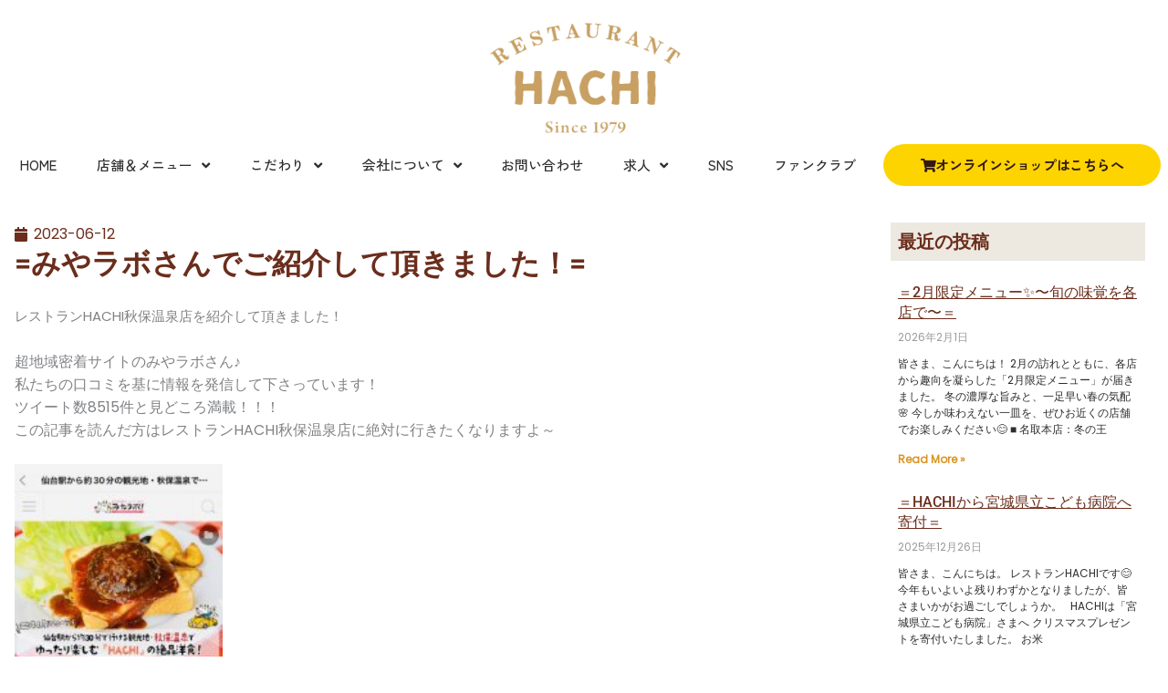

--- FILE ---
content_type: text/html; charset=UTF-8
request_url: https://www.maido-8.com/%E3%81%BF%E3%82%84%E3%83%A9%E3%83%9C%E3%81%95%E3%82%93%E3%81%A7%E3%81%94%E7%B4%B9%E4%BB%8B%E3%81%97%E3%81%A6%E9%A0%82%E3%81%8D%E3%81%BE%E3%81%97%E3%81%9F%EF%BC%81/
body_size: 26187
content:
<!DOCTYPE html>
<html lang="ja">
<head>
<meta charset="UTF-8">
<meta name="viewport" content="width=device-width, initial-scale=1">
<link rel="profile" href="https://gmpg.org/xfn/11"> 
<meta name='robots' content='index, follow, max-image-preview:large, max-snippet:-1, max-video-preview:-1' />
<style>img:is([sizes="auto" i], [sizes^="auto," i]) { contain-intrinsic-size: 3000px 1500px }</style>
<!-- This site is optimized with the Yoast SEO plugin v26.4 - https://yoast.com/wordpress/plugins/seo/ -->
<title>=みやラボさんでご紹介して頂きました！= - 日本一ナポリタン・伝統のハンバーグの専門店HACHI(ハチ)公式サイト</title>
<link rel="canonical" href="https://www.maido-8.com/みやラボさんでご紹介して頂きました！/" />
<meta property="og:locale" content="ja_JP" />
<meta property="og:type" content="article" />
<meta property="og:title" content="=みやラボさんでご紹介して頂きました！= - 日本一ナポリタン・伝統のハンバーグの専門店HACHI(ハチ)公式サイト" />
<meta property="og:description" content="レストランHACHI秋保温泉店を紹介して頂きました！ 超地域密着サイトのみやラボさん♪ 私たちの口コミを基に情報を発信して下さっています！ ツイート数8515件と見どころ満載！！！ この記事を読んだ方はレストランHACHI秋保温泉店に絶対に行きたくなりますよ～" />
<meta property="og:url" content="https://www.maido-8.com/みやラボさんでご紹介して頂きました！/" />
<meta property="og:site_name" content="日本一ナポリタン・伝統のハンバーグの専門店HACHI(ハチ)公式サイト" />
<meta property="article:publisher" content="https://www.facebook.com/hamburgHACHI/?ref=embed_page" />
<meta property="article:published_time" content="2023-06-12T08:05:41+00:00" />
<meta property="article:modified_time" content="2023-06-12T08:09:06+00:00" />
<meta property="og:image" content="https://www.maido-8.com/wp-content/uploads/2023/06/IMG_0862.jpg" />
<meta property="og:image:width" content="1169" />
<meta property="og:image:height" content="656" />
<meta property="og:image:type" content="image/jpeg" />
<meta name="author" content="maido-8" />
<meta name="twitter:card" content="summary_large_image" />
<meta name="twitter:creator" content="@maidohachi" />
<meta name="twitter:site" content="@maidohachi" />
<meta name="twitter:label1" content="執筆者" />
<meta name="twitter:data1" content="maido-8" />
<script type="application/ld+json" class="yoast-schema-graph">{"@context":"https://schema.org","@graph":[{"@type":"Article","@id":"https://www.maido-8.com/%e3%81%bf%e3%82%84%e3%83%a9%e3%83%9c%e3%81%95%e3%82%93%e3%81%a7%e3%81%94%e7%b4%b9%e4%bb%8b%e3%81%97%e3%81%a6%e9%a0%82%e3%81%8d%e3%81%be%e3%81%97%e3%81%9f%ef%bc%81/#article","isPartOf":{"@id":"https://www.maido-8.com/%e3%81%bf%e3%82%84%e3%83%a9%e3%83%9c%e3%81%95%e3%82%93%e3%81%a7%e3%81%94%e7%b4%b9%e4%bb%8b%e3%81%97%e3%81%a6%e9%a0%82%e3%81%8d%e3%81%be%e3%81%97%e3%81%9f%ef%bc%81/"},"author":{"name":"maido-8","@id":"https://www.maido-8.com/#/schema/person/ddd5d5e32cc39bffc6a90f9110df3540"},"headline":"=みやラボさんでご紹介して頂きました！=","datePublished":"2023-06-12T08:05:41+00:00","dateModified":"2023-06-12T08:09:06+00:00","mainEntityOfPage":{"@id":"https://www.maido-8.com/%e3%81%bf%e3%82%84%e3%83%a9%e3%83%9c%e3%81%95%e3%82%93%e3%81%a7%e3%81%94%e7%b4%b9%e4%bb%8b%e3%81%97%e3%81%a6%e9%a0%82%e3%81%8d%e3%81%be%e3%81%97%e3%81%9f%ef%bc%81/"},"wordCount":9,"publisher":{"@id":"https://www.maido-8.com/#organization"},"image":{"@id":"https://www.maido-8.com/%e3%81%bf%e3%82%84%e3%83%a9%e3%83%9c%e3%81%95%e3%82%93%e3%81%a7%e3%81%94%e7%b4%b9%e4%bb%8b%e3%81%97%e3%81%a6%e9%a0%82%e3%81%8d%e3%81%be%e3%81%97%e3%81%9f%ef%bc%81/#primaryimage"},"thumbnailUrl":"https://www.maido-8.com/wp-content/uploads/2023/06/IMG_0862.jpg","articleSection":["Cafe HACHI 秋保里センター店","お知らせ"],"inLanguage":"ja"},{"@type":"WebPage","@id":"https://www.maido-8.com/%e3%81%bf%e3%82%84%e3%83%a9%e3%83%9c%e3%81%95%e3%82%93%e3%81%a7%e3%81%94%e7%b4%b9%e4%bb%8b%e3%81%97%e3%81%a6%e9%a0%82%e3%81%8d%e3%81%be%e3%81%97%e3%81%9f%ef%bc%81/","url":"https://www.maido-8.com/%e3%81%bf%e3%82%84%e3%83%a9%e3%83%9c%e3%81%95%e3%82%93%e3%81%a7%e3%81%94%e7%b4%b9%e4%bb%8b%e3%81%97%e3%81%a6%e9%a0%82%e3%81%8d%e3%81%be%e3%81%97%e3%81%9f%ef%bc%81/","name":"=みやラボさんでご紹介して頂きました！= - 日本一ナポリタン・伝統のハンバーグの専門店HACHI(ハチ)公式サイト","isPartOf":{"@id":"https://www.maido-8.com/#website"},"primaryImageOfPage":{"@id":"https://www.maido-8.com/%e3%81%bf%e3%82%84%e3%83%a9%e3%83%9c%e3%81%95%e3%82%93%e3%81%a7%e3%81%94%e7%b4%b9%e4%bb%8b%e3%81%97%e3%81%a6%e9%a0%82%e3%81%8d%e3%81%be%e3%81%97%e3%81%9f%ef%bc%81/#primaryimage"},"image":{"@id":"https://www.maido-8.com/%e3%81%bf%e3%82%84%e3%83%a9%e3%83%9c%e3%81%95%e3%82%93%e3%81%a7%e3%81%94%e7%b4%b9%e4%bb%8b%e3%81%97%e3%81%a6%e9%a0%82%e3%81%8d%e3%81%be%e3%81%97%e3%81%9f%ef%bc%81/#primaryimage"},"thumbnailUrl":"https://www.maido-8.com/wp-content/uploads/2023/06/IMG_0862.jpg","datePublished":"2023-06-12T08:05:41+00:00","dateModified":"2023-06-12T08:09:06+00:00","breadcrumb":{"@id":"https://www.maido-8.com/%e3%81%bf%e3%82%84%e3%83%a9%e3%83%9c%e3%81%95%e3%82%93%e3%81%a7%e3%81%94%e7%b4%b9%e4%bb%8b%e3%81%97%e3%81%a6%e9%a0%82%e3%81%8d%e3%81%be%e3%81%97%e3%81%9f%ef%bc%81/#breadcrumb"},"inLanguage":"ja","potentialAction":[{"@type":"ReadAction","target":["https://www.maido-8.com/%e3%81%bf%e3%82%84%e3%83%a9%e3%83%9c%e3%81%95%e3%82%93%e3%81%a7%e3%81%94%e7%b4%b9%e4%bb%8b%e3%81%97%e3%81%a6%e9%a0%82%e3%81%8d%e3%81%be%e3%81%97%e3%81%9f%ef%bc%81/"]}]},{"@type":"ImageObject","inLanguage":"ja","@id":"https://www.maido-8.com/%e3%81%bf%e3%82%84%e3%83%a9%e3%83%9c%e3%81%95%e3%82%93%e3%81%a7%e3%81%94%e7%b4%b9%e4%bb%8b%e3%81%97%e3%81%a6%e9%a0%82%e3%81%8d%e3%81%be%e3%81%97%e3%81%9f%ef%bc%81/#primaryimage","url":"https://www.maido-8.com/wp-content/uploads/2023/06/IMG_0862.jpg","contentUrl":"https://www.maido-8.com/wp-content/uploads/2023/06/IMG_0862.jpg","width":1169,"height":656},{"@type":"BreadcrumbList","@id":"https://www.maido-8.com/%e3%81%bf%e3%82%84%e3%83%a9%e3%83%9c%e3%81%95%e3%82%93%e3%81%a7%e3%81%94%e7%b4%b9%e4%bb%8b%e3%81%97%e3%81%a6%e9%a0%82%e3%81%8d%e3%81%be%e3%81%97%e3%81%9f%ef%bc%81/#breadcrumb","itemListElement":[{"@type":"ListItem","position":1,"name":"ホーム","item":"https://www.maido-8.com/"},{"@type":"ListItem","position":2,"name":"=みやラボさんでご紹介して頂きました！="}]},{"@type":"WebSite","@id":"https://www.maido-8.com/#website","url":"https://www.maido-8.com/","name":"日本一ナポリタン・伝統のハンバーグの専門店HACHI(ハチ)公式サイト","description":"日本一のナポリタン＆伝統のハンバーグの洋食屋さん","publisher":{"@id":"https://www.maido-8.com/#organization"},"potentialAction":[{"@type":"SearchAction","target":{"@type":"EntryPoint","urlTemplate":"https://www.maido-8.com/?s={search_term_string}"},"query-input":{"@type":"PropertyValueSpecification","valueRequired":true,"valueName":"search_term_string"}}],"inLanguage":"ja"},{"@type":"Organization","@id":"https://www.maido-8.com/#organization","name":"日本一ナポリタン・伝統のハンバーグの専門店HACHI(ハチ)公式サイト","url":"https://www.maido-8.com/","logo":{"@type":"ImageObject","inLanguage":"ja","@id":"https://www.maido-8.com/#/schema/logo/image/","url":"https://www.maido-8.com/wp-content/uploads/2020/09/logo-new2024.svg","contentUrl":"https://www.maido-8.com/wp-content/uploads/2020/09/logo-new2024.svg","width":98,"height":69,"caption":"日本一ナポリタン・伝統のハンバーグの専門店HACHI(ハチ)公式サイト"},"image":{"@id":"https://www.maido-8.com/#/schema/logo/image/"},"sameAs":["https://www.facebook.com/hamburgHACHI/?ref=embed_page","https://x.com/maidohachi","https://www.instagram.com/hachi.1979/"]},{"@type":"Person","@id":"https://www.maido-8.com/#/schema/person/ddd5d5e32cc39bffc6a90f9110df3540","name":"maido-8","image":{"@type":"ImageObject","inLanguage":"ja","@id":"https://www.maido-8.com/#/schema/person/image/","url":"https://secure.gravatar.com/avatar/9dc8aab360ffb464f81e834904a44a9a6b34a97a6b270b0bfec4dd289b84aaa9?s=96&d=mm&r=g","contentUrl":"https://secure.gravatar.com/avatar/9dc8aab360ffb464f81e834904a44a9a6b34a97a6b270b0bfec4dd289b84aaa9?s=96&d=mm&r=g","caption":"maido-8"},"url":"https://www.maido-8.com/author/maido-8/"}]}</script>
<!-- / Yoast SEO plugin. -->
<link rel='dns-prefetch' href='//cdnjs.cloudflare.com' />
<link rel='dns-prefetch' href='//fonts.googleapis.com' />
<link rel="alternate" type="application/rss+xml" title="日本一ナポリタン・伝統のハンバーグの専門店HACHI(ハチ)公式サイト &raquo; フィード" href="https://www.maido-8.com/feed/" />
<link rel="alternate" type="application/rss+xml" title="日本一ナポリタン・伝統のハンバーグの専門店HACHI(ハチ)公式サイト &raquo; コメントフィード" href="https://www.maido-8.com/comments/feed/" />
<link rel='stylesheet' id='astra-theme-css-css' href='https://www.maido-8.com/wp-content/themes/astra/assets/css/minified/style.min.css?ver=4.11.15' media='all' />
<style id='astra-theme-css-inline-css'>
.ast-no-sidebar .entry-content .alignfull {margin-left: calc( -50vw + 50%);margin-right: calc( -50vw + 50%);max-width: 100vw;width: 100vw;}.ast-no-sidebar .entry-content .alignwide {margin-left: calc(-41vw + 50%);margin-right: calc(-41vw + 50%);max-width: unset;width: unset;}.ast-no-sidebar .entry-content .alignfull .alignfull,.ast-no-sidebar .entry-content .alignfull .alignwide,.ast-no-sidebar .entry-content .alignwide .alignfull,.ast-no-sidebar .entry-content .alignwide .alignwide,.ast-no-sidebar .entry-content .wp-block-column .alignfull,.ast-no-sidebar .entry-content .wp-block-column .alignwide{width: 100%;margin-left: auto;margin-right: auto;}.wp-block-gallery,.blocks-gallery-grid {margin: 0;}.wp-block-separator {max-width: 100px;}.wp-block-separator.is-style-wide,.wp-block-separator.is-style-dots {max-width: none;}.entry-content .has-2-columns .wp-block-column:first-child {padding-right: 10px;}.entry-content .has-2-columns .wp-block-column:last-child {padding-left: 10px;}@media (max-width: 782px) {.entry-content .wp-block-columns .wp-block-column {flex-basis: 100%;}.entry-content .has-2-columns .wp-block-column:first-child {padding-right: 0;}.entry-content .has-2-columns .wp-block-column:last-child {padding-left: 0;}}body .entry-content .wp-block-latest-posts {margin-left: 0;}body .entry-content .wp-block-latest-posts li {list-style: none;}.ast-no-sidebar .ast-container .entry-content .wp-block-latest-posts {margin-left: 0;}.ast-header-break-point .entry-content .alignwide {margin-left: auto;margin-right: auto;}.entry-content .blocks-gallery-item img {margin-bottom: auto;}.wp-block-pullquote {border-top: 4px solid #555d66;border-bottom: 4px solid #555d66;color: #40464d;}:root{--ast-post-nav-space:0;--ast-container-default-xlg-padding:6.67em;--ast-container-default-lg-padding:5.67em;--ast-container-default-slg-padding:4.34em;--ast-container-default-md-padding:3.34em;--ast-container-default-sm-padding:6.67em;--ast-container-default-xs-padding:2.4em;--ast-container-default-xxs-padding:1.4em;--ast-code-block-background:#EEEEEE;--ast-comment-inputs-background:#FAFAFA;--ast-normal-container-width:1200px;--ast-narrow-container-width:750px;--ast-blog-title-font-weight:normal;--ast-blog-meta-weight:inherit;--ast-global-color-primary:var(--ast-global-color-5);--ast-global-color-secondary:var(--ast-global-color-4);--ast-global-color-alternate-background:var(--ast-global-color-7);--ast-global-color-subtle-background:var(--ast-global-color-6);--ast-bg-style-guide:#F8FAFC;--ast-shadow-style-guide:0px 0px 4px 0 #00000057;--ast-global-dark-bg-style:#fff;--ast-global-dark-lfs:#fbfbfb;--ast-widget-bg-color:#fafafa;--ast-wc-container-head-bg-color:#fbfbfb;--ast-title-layout-bg:#eeeeee;--ast-search-border-color:#e7e7e7;--ast-lifter-hover-bg:#e6e6e6;--ast-gallery-block-color:#000;--srfm-color-input-label:var(--ast-global-color-2);}html{font-size:93.75%;}a,.page-title{color:#db9423;}a:hover,a:focus{color:#db9423;}body,button,input,select,textarea,.ast-button,.ast-custom-button{font-family:'Poppins',sans-serif;font-weight:400;font-size:15px;font-size:1rem;line-height:var(--ast-body-line-height,1.6em);}blockquote{color:#000000;}h1,h2,h3,h4,h5,h6,.entry-content :where(h1,h2,h3,h4,h5,h6),.site-title,.site-title a{font-family:'Poppins',sans-serif;font-weight:400;}.ast-site-identity .site-title a{color:var(--ast-global-color-2);}.site-title{font-size:35px;font-size:2.3333333333333rem;display:none;}header .custom-logo-link img{max-width:300px;width:300px;}.astra-logo-svg{width:300px;}.site-header .site-description{font-size:15px;font-size:1rem;display:none;}.entry-title{font-size:30px;font-size:2rem;}.archive .ast-article-post .ast-article-inner,.blog .ast-article-post .ast-article-inner,.archive .ast-article-post .ast-article-inner:hover,.blog .ast-article-post .ast-article-inner:hover{overflow:hidden;}h1,.entry-content :where(h1){font-size:100px;font-size:6.6666666666667rem;font-weight:400;font-family:'Abril Fatface',display;line-height:1.4em;}h2,.entry-content :where(h2){font-size:45px;font-size:3rem;font-weight:400;font-family:'Abril Fatface',display;line-height:1.3em;}h3,.entry-content :where(h3){font-size:30px;font-size:2rem;font-weight:400;font-family:'Abril Fatface',display;line-height:1.3em;}h4,.entry-content :where(h4){font-size:24px;font-size:1.6rem;line-height:1.2em;font-family:'Poppins',sans-serif;}h5,.entry-content :where(h5){font-size:20px;font-size:1.3333333333333rem;line-height:1.2em;font-family:'Poppins',sans-serif;}h6,.entry-content :where(h6){font-size:17px;font-size:1.1333333333333rem;line-height:1.25em;font-family:'Poppins',sans-serif;}::selection{background-color:#db9423;color:#000000;}body,h1,h2,h3,h4,h5,h6,.entry-title a,.entry-content :where(h1,h2,h3,h4,h5,h6){color:#1d1d23;}.tagcloud a:hover,.tagcloud a:focus,.tagcloud a.current-item{color:#000000;border-color:#db9423;background-color:#db9423;}input:focus,input[type="text"]:focus,input[type="email"]:focus,input[type="url"]:focus,input[type="password"]:focus,input[type="reset"]:focus,input[type="search"]:focus,textarea:focus{border-color:#db9423;}input[type="radio"]:checked,input[type=reset],input[type="checkbox"]:checked,input[type="checkbox"]:hover:checked,input[type="checkbox"]:focus:checked,input[type=range]::-webkit-slider-thumb{border-color:#db9423;background-color:#db9423;box-shadow:none;}.site-footer a:hover + .post-count,.site-footer a:focus + .post-count{background:#db9423;border-color:#db9423;}.single .nav-links .nav-previous,.single .nav-links .nav-next{color:#db9423;}.entry-meta,.entry-meta *{line-height:1.45;color:#db9423;}.entry-meta a:not(.ast-button):hover,.entry-meta a:not(.ast-button):hover *,.entry-meta a:not(.ast-button):focus,.entry-meta a:not(.ast-button):focus *,.page-links > .page-link,.page-links .page-link:hover,.post-navigation a:hover{color:#db9423;}#cat option,.secondary .calendar_wrap thead a,.secondary .calendar_wrap thead a:visited{color:#db9423;}.secondary .calendar_wrap #today,.ast-progress-val span{background:#db9423;}.secondary a:hover + .post-count,.secondary a:focus + .post-count{background:#db9423;border-color:#db9423;}.calendar_wrap #today > a{color:#000000;}.page-links .page-link,.single .post-navigation a{color:#db9423;}.ast-search-menu-icon .search-form button.search-submit{padding:0 4px;}.ast-search-menu-icon form.search-form{padding-right:0;}.ast-header-search .ast-search-menu-icon.ast-dropdown-active .search-form,.ast-header-search .ast-search-menu-icon.ast-dropdown-active .search-field:focus{transition:all 0.2s;}.search-form input.search-field:focus{outline:none;}.widget-title,.widget .wp-block-heading{font-size:21px;font-size:1.4rem;color:#1d1d23;}.ast-search-menu-icon.slide-search a:focus-visible:focus-visible,.astra-search-icon:focus-visible,#close:focus-visible,a:focus-visible,.ast-menu-toggle:focus-visible,.site .skip-link:focus-visible,.wp-block-loginout input:focus-visible,.wp-block-search.wp-block-search__button-inside .wp-block-search__inside-wrapper,.ast-header-navigation-arrow:focus-visible,.ast-orders-table__row .ast-orders-table__cell:focus-visible,a#ast-apply-coupon:focus-visible,#ast-apply-coupon:focus-visible,#close:focus-visible,.button.search-submit:focus-visible,#search_submit:focus,.normal-search:focus-visible,.ast-header-account-wrap:focus-visible,.astra-cart-drawer-close:focus,.ast-single-variation:focus,.ast-button:focus{outline-style:dotted;outline-color:inherit;outline-width:thin;}input:focus,input[type="text"]:focus,input[type="email"]:focus,input[type="url"]:focus,input[type="password"]:focus,input[type="reset"]:focus,input[type="search"]:focus,input[type="number"]:focus,textarea:focus,.wp-block-search__input:focus,[data-section="section-header-mobile-trigger"] .ast-button-wrap .ast-mobile-menu-trigger-minimal:focus,.ast-mobile-popup-drawer.active .menu-toggle-close:focus,#ast-scroll-top:focus,#coupon_code:focus,#ast-coupon-code:focus{border-style:dotted;border-color:inherit;border-width:thin;}input{outline:none;}.main-header-menu .menu-link,.ast-header-custom-item a{color:#1d1d23;}.main-header-menu .menu-item:hover > .menu-link,.main-header-menu .menu-item:hover > .ast-menu-toggle,.main-header-menu .ast-masthead-custom-menu-items a:hover,.main-header-menu .menu-item.focus > .menu-link,.main-header-menu .menu-item.focus > .ast-menu-toggle,.main-header-menu .current-menu-item > .menu-link,.main-header-menu .current-menu-ancestor > .menu-link,.main-header-menu .current-menu-item > .ast-menu-toggle,.main-header-menu .current-menu-ancestor > .ast-menu-toggle{color:#db9423;}.header-main-layout-3 .ast-main-header-bar-alignment{margin-right:auto;}.header-main-layout-2 .site-header-section-left .ast-site-identity{text-align:left;}.ast-logo-title-inline .site-logo-img{padding-right:1em;}.site-logo-img img{ transition:all 0.2s linear;}body .ast-oembed-container *{position:absolute;top:0;width:100%;height:100%;left:0;}body .wp-block-embed-pocket-casts .ast-oembed-container *{position:unset;}.ast-header-break-point .ast-mobile-menu-buttons-minimal.menu-toggle{background:transparent;color:#1d1d23;}.ast-header-break-point .ast-mobile-menu-buttons-outline.menu-toggle{background:transparent;border:1px solid #1d1d23;color:#1d1d23;}.ast-header-break-point .ast-mobile-menu-buttons-fill.menu-toggle{background:#1d1d23;color:#ffffff;}.ast-single-post-featured-section + article {margin-top: 2em;}.site-content .ast-single-post-featured-section img {width: 100%;overflow: hidden;object-fit: cover;}.site > .ast-single-related-posts-container {margin-top: 0;}@media (min-width: 922px) {.ast-desktop .ast-container--narrow {max-width: var(--ast-narrow-container-width);margin: 0 auto;}}.ast-page-builder-template .hentry {margin: 0;}.ast-page-builder-template .site-content > .ast-container {max-width: 100%;padding: 0;}.ast-page-builder-template .site .site-content #primary {padding: 0;margin: 0;}.ast-page-builder-template .no-results {text-align: center;margin: 4em auto;}.ast-page-builder-template .ast-pagination {padding: 2em;}.ast-page-builder-template .entry-header.ast-no-title.ast-no-thumbnail {margin-top: 0;}.ast-page-builder-template .entry-header.ast-header-without-markup {margin-top: 0;margin-bottom: 0;}.ast-page-builder-template .entry-header.ast-no-title.ast-no-meta {margin-bottom: 0;}.ast-page-builder-template.single .post-navigation {padding-bottom: 2em;}.ast-page-builder-template.single-post .site-content > .ast-container {max-width: 100%;}.ast-page-builder-template .entry-header {margin-top: 4em;margin-left: auto;margin-right: auto;padding-left: 20px;padding-right: 20px;}.single.ast-page-builder-template .entry-header {padding-left: 20px;padding-right: 20px;}.ast-page-builder-template .ast-archive-description {margin: 4em auto 0;padding-left: 20px;padding-right: 20px;}.ast-page-builder-template.ast-no-sidebar .entry-content .alignwide {margin-left: 0;margin-right: 0;}.ast-small-footer{color:rgba(255,255,255,0.3);}.ast-small-footer > .ast-footer-overlay{background-color:rgba(0,0,0,0);;}.ast-small-footer a{color:rgba(255,255,255,0.5);}.ast-small-footer a:hover{color:#db9423;}.footer-adv .footer-adv-overlay{border-top-style:solid;border-top-color:#7a7a7a;}@media( max-width: 420px ) {.single .nav-links .nav-previous,.single .nav-links .nav-next {width: 100%;text-align: center;}}.wp-block-buttons.aligncenter{justify-content:center;}@media (max-width:782px){.entry-content .wp-block-columns .wp-block-column{margin-left:0px;}}.wp-block-image.aligncenter{margin-left:auto;margin-right:auto;}.wp-block-table.aligncenter{margin-left:auto;margin-right:auto;}.wp-block-buttons .wp-block-button.is-style-outline .wp-block-button__link.wp-element-button,.ast-outline-button,.wp-block-uagb-buttons-child .uagb-buttons-repeater.ast-outline-button{border-color:#db9423;border-top-width:2px;border-right-width:2px;border-bottom-width:2px;border-left-width:2px;font-family:inherit;font-weight:inherit;font-size:15px;font-size:1rem;line-height:1em;border-top-left-radius:50px;border-top-right-radius:50px;border-bottom-right-radius:50px;border-bottom-left-radius:50px;}.wp-block-button.is-style-outline .wp-block-button__link:hover,.wp-block-buttons .wp-block-button.is-style-outline .wp-block-button__link:focus,.wp-block-buttons .wp-block-button.is-style-outline > .wp-block-button__link:not(.has-text-color):hover,.wp-block-buttons .wp-block-button.wp-block-button__link.is-style-outline:not(.has-text-color):hover,.ast-outline-button:hover,.ast-outline-button:focus,.wp-block-uagb-buttons-child .uagb-buttons-repeater.ast-outline-button:hover,.wp-block-uagb-buttons-child .uagb-buttons-repeater.ast-outline-button:focus{background-color:#ed7a00;}.wp-block-button .wp-block-button__link.wp-element-button.is-style-outline:not(.has-background),.wp-block-button.is-style-outline>.wp-block-button__link.wp-element-button:not(.has-background),.ast-outline-button{background-color:#db9423;}.entry-content[data-ast-blocks-layout] > figure{margin-bottom:1em;}.elementor-widget-container .elementor-loop-container .e-loop-item[data-elementor-type="loop-item"]{width:100%;}@media (max-width:921px){.ast-left-sidebar #content > .ast-container{display:flex;flex-direction:column-reverse;width:100%;}.ast-separate-container .ast-article-post,.ast-separate-container .ast-article-single{padding:1.5em 2.14em;}.ast-author-box img.avatar{margin:20px 0 0 0;}}@media (min-width:922px){.ast-separate-container.ast-right-sidebar #primary,.ast-separate-container.ast-left-sidebar #primary{border:0;}.search-no-results.ast-separate-container #primary{margin-bottom:4em;}}.elementor-widget-button .elementor-button{border-style:solid;text-decoration:none;border-top-width:0;border-right-width:0;border-left-width:0;border-bottom-width:0;}body .elementor-button.elementor-size-sm,body .elementor-button.elementor-size-xs,body .elementor-button.elementor-size-md,body .elementor-button.elementor-size-lg,body .elementor-button.elementor-size-xl,body .elementor-button{border-top-left-radius:50px;border-top-right-radius:50px;border-bottom-right-radius:50px;border-bottom-left-radius:50px;padding-top:17px;padding-right:35px;padding-bottom:17px;padding-left:35px;}.elementor-widget-button .elementor-button{border-color:#db9423;background-color:#db9423;}.elementor-widget-button .elementor-button:hover,.elementor-widget-button .elementor-button:focus{color:#ffffff;background-color:#ed7a00;border-color:#ed7a00;}.wp-block-button .wp-block-button__link ,.elementor-widget-button .elementor-button,.elementor-widget-button .elementor-button:visited{color:#ffffff;}.elementor-widget-button .elementor-button{font-size:15px;font-size:1rem;line-height:1em;}body .elementor-button.elementor-size-sm,body .elementor-button.elementor-size-xs,body .elementor-button.elementor-size-md,body .elementor-button.elementor-size-lg,body .elementor-button.elementor-size-xl,body .elementor-button{font-size:15px;font-size:1rem;}.wp-block-button .wp-block-button__link:hover,.wp-block-button .wp-block-button__link:focus{color:#ffffff;background-color:#ed7a00;border-color:#ed7a00;}.elementor-widget-heading h1.elementor-heading-title{line-height:1.4em;}.elementor-widget-heading h2.elementor-heading-title{line-height:1.3em;}.elementor-widget-heading h3.elementor-heading-title{line-height:1.3em;}.elementor-widget-heading h4.elementor-heading-title{line-height:1.2em;}.elementor-widget-heading h5.elementor-heading-title{line-height:1.2em;}.elementor-widget-heading h6.elementor-heading-title{line-height:1.25em;}.wp-block-button .wp-block-button__link{border-top-width:0;border-right-width:0;border-left-width:0;border-bottom-width:0;border-color:#db9423;background-color:#db9423;color:#ffffff;font-family:inherit;font-weight:inherit;line-height:1em;font-size:15px;font-size:1rem;border-top-left-radius:50px;border-top-right-radius:50px;border-bottom-right-radius:50px;border-bottom-left-radius:50px;padding-top:17px;padding-right:35px;padding-bottom:17px;padding-left:35px;}.menu-toggle,button,.ast-button,.ast-custom-button,.button,input#submit,input[type="button"],input[type="submit"],input[type="reset"]{border-style:solid;border-top-width:0;border-right-width:0;border-left-width:0;border-bottom-width:0;color:#ffffff;border-color:#db9423;background-color:#db9423;padding-top:17px;padding-right:35px;padding-bottom:17px;padding-left:35px;font-family:inherit;font-weight:inherit;font-size:15px;font-size:1rem;line-height:1em;border-top-left-radius:50px;border-top-right-radius:50px;border-bottom-right-radius:50px;border-bottom-left-radius:50px;}button:focus,.menu-toggle:hover,button:hover,.ast-button:hover,.ast-custom-button:hover .button:hover,.ast-custom-button:hover ,input[type=reset]:hover,input[type=reset]:focus,input#submit:hover,input#submit:focus,input[type="button"]:hover,input[type="button"]:focus,input[type="submit"]:hover,input[type="submit"]:focus{color:#ffffff;background-color:#ed7a00;border-color:#ed7a00;}@media (max-width:921px){.ast-mobile-header-stack .main-header-bar .ast-search-menu-icon{display:inline-block;}.ast-header-break-point.ast-header-custom-item-outside .ast-mobile-header-stack .main-header-bar .ast-search-icon{margin:0;}.ast-comment-avatar-wrap img{max-width:2.5em;}.ast-comment-meta{padding:0 1.8888em 1.3333em;}.ast-separate-container .ast-comment-list li.depth-1{padding:1.5em 2.14em;}.ast-separate-container .comment-respond{padding:2em 2.14em;}}@media (min-width:544px){.ast-container{max-width:100%;}}@media (max-width:544px){.ast-separate-container .ast-article-post,.ast-separate-container .ast-article-single,.ast-separate-container .comments-title,.ast-separate-container .ast-archive-description{padding:1.5em 1em;}.ast-separate-container #content .ast-container{padding-left:0.54em;padding-right:0.54em;}.ast-separate-container .ast-comment-list .bypostauthor{padding:.5em;}.ast-search-menu-icon.ast-dropdown-active .search-field{width:170px;}.site-branding img,.site-header .site-logo-img .custom-logo-link img{max-width:100%;}}.main-header-bar .button-custom-menu-item .ast-custom-button-link .ast-custom-button,.ast-theme-transparent-header .main-header-bar .button-custom-menu-item .ast-custom-button-link .ast-custom-button{font-family:inherit;font-weight:inherit;line-height:1;}.main-header-bar .button-custom-menu-item .ast-custom-button-link .ast-custom-button{border-top-left-radius:50px;border-top-right-radius:50px;border-bottom-right-radius:50px;border-bottom-left-radius:50px;border-style:solid;border-top-width:0px;border-right-width:0px;border-left-width:0px;border-bottom-width:0px;}.ast-theme-transparent-header .main-header-bar .button-custom-menu-item .ast-custom-button-link .ast-custom-button{border-style:solid;} #ast-mobile-header .ast-site-header-cart-li a{pointer-events:none;}.ast-no-sidebar.ast-separate-container .entry-content .alignfull {margin-left: -6.67em;margin-right: -6.67em;width: auto;}@media (max-width: 1200px) {.ast-no-sidebar.ast-separate-container .entry-content .alignfull {margin-left: -2.4em;margin-right: -2.4em;}}@media (max-width: 768px) {.ast-no-sidebar.ast-separate-container .entry-content .alignfull {margin-left: -2.14em;margin-right: -2.14em;}}@media (max-width: 544px) {.ast-no-sidebar.ast-separate-container .entry-content .alignfull {margin-left: -1em;margin-right: -1em;}}.ast-no-sidebar.ast-separate-container .entry-content .alignwide {margin-left: -20px;margin-right: -20px;}.ast-no-sidebar.ast-separate-container .entry-content .wp-block-column .alignfull,.ast-no-sidebar.ast-separate-container .entry-content .wp-block-column .alignwide {margin-left: auto;margin-right: auto;width: 100%;}@media (max-width:921px){.site-title{display:none;}.site-header .site-description{display:none;}h1,.entry-content :where(h1){font-size:60px;}h2,.entry-content :where(h2){font-size:40px;}h3,.entry-content :where(h3){font-size:28px;}h4,.entry-content :where(h4){font-size:25px;font-size:1.6666666666667rem;}h5,.entry-content :where(h5){font-size:21px;font-size:1.4rem;}h6,.entry-content :where(h6){font-size:17px;font-size:1.1333333333333rem;}.astra-logo-svg{width:150px;}header .custom-logo-link img,.ast-header-break-point .site-logo-img .custom-mobile-logo-link img{max-width:150px;width:150px;}}@media (max-width:544px){.site-title{display:none;}.site-header .site-description{display:none;}h1,.entry-content :where(h1){font-size:40px;}h2,.entry-content :where(h2){font-size:30px;}h3,.entry-content :where(h3){font-size:22px;}h4,.entry-content :where(h4){font-size:22px;font-size:1.4666666666667rem;}header .custom-logo-link img,.ast-header-break-point .site-branding img,.ast-header-break-point .custom-logo-link img{max-width:120px;width:120px;}.astra-logo-svg{width:120px;}.ast-header-break-point .site-logo-img .custom-mobile-logo-link img{max-width:120px;}}@media (max-width:921px){html{font-size:85.5%;}}@media (max-width:544px){html{font-size:85.5%;}}@media (min-width:922px){.ast-container{max-width:1240px;}}@font-face {font-family: "Astra";src: url(https://www.maido-8.com/wp-content/themes/astra/assets/fonts/astra.woff) format("woff"),url(https://www.maido-8.com/wp-content/themes/astra/assets/fonts/astra.ttf) format("truetype"),url(https://www.maido-8.com/wp-content/themes/astra/assets/fonts/astra.svg#astra) format("svg");font-weight: normal;font-style: normal;font-display: fallback;}@media (max-width:921px) {.main-header-bar .main-header-bar-navigation{display:none;}}.ast-desktop .main-header-menu.submenu-with-border .sub-menu,.ast-desktop .main-header-menu.submenu-with-border .astra-full-megamenu-wrapper{border-color:#db9423;}.ast-desktop .main-header-menu.submenu-with-border .sub-menu{border-top-width:1px;border-right-width:1px;border-left-width:1px;border-bottom-width:1px;border-style:solid;}.ast-desktop .main-header-menu.submenu-with-border .sub-menu .sub-menu{top:-1px;}.ast-desktop .main-header-menu.submenu-with-border .sub-menu .menu-link,.ast-desktop .main-header-menu.submenu-with-border .children .menu-link{border-bottom-width:1px;border-style:solid;border-color:#383838;}@media (min-width:922px){.main-header-menu .sub-menu .menu-item.ast-left-align-sub-menu:hover > .sub-menu,.main-header-menu .sub-menu .menu-item.ast-left-align-sub-menu.focus > .sub-menu{margin-left:-2px;}}.ast-small-footer{border-top-style:solid;border-top-width:0;border-top-color:#7a7a7a;}.site .comments-area{padding-bottom:3em;}.ast-header-break-point .main-navigation ul .button-custom-menu-item .menu-link {padding: 0 20px;display: inline-block;width: 100%;border-bottom-width: 1px;border-style: solid;border-color: #eaeaea;}.button-custom-menu-item .ast-custom-button-link .ast-custom-button {font-size: inherit;font-family: inherit;font-weight: inherit;}.button-custom-menu-item .ast-custom-button-link .ast-custom-button:hover {transition: all 0.1s ease-in-out;}.ast-header-break-point.ast-header-custom-item-inside .main-header-bar .main-header-bar-navigation .ast-search-icon {display: none;}.ast-header-break-point.ast-header-custom-item-inside .main-header-bar .ast-search-menu-icon .search-form {padding: 0;display: block;overflow: hidden;}.ast-header-break-point .ast-header-custom-item .widget:last-child {margin-bottom: 1em;}.ast-header-custom-item .widget {margin: 0.5em;display: inline-block;vertical-align: middle;}.ast-header-custom-item .widget p {margin-bottom: 0;}.ast-header-custom-item .widget li {width: auto;}.ast-header-custom-item-inside .button-custom-menu-item .menu-link {display: none;}.ast-header-custom-item-inside.ast-header-break-point .button-custom-menu-item .ast-custom-button-link {display: none;}.ast-header-custom-item-inside.ast-header-break-point .button-custom-menu-item .menu-link {display: block;}.ast-header-break-point.ast-header-custom-item-outside .main-header-bar .ast-search-icon {margin-right: 1em;}.ast-header-break-point.ast-header-custom-item-inside .main-header-bar .ast-search-menu-icon .search-field,.ast-header-break-point.ast-header-custom-item-inside .main-header-bar .ast-search-menu-icon.ast-inline-search .search-field {width: 100%;padding-right: 5.5em;}.ast-header-break-point.ast-header-custom-item-inside .main-header-bar .ast-search-menu-icon .search-submit {display: block;position: absolute;height: 100%;top: 0;right: 0;padding: 0 1em;border-radius: 0;}.ast-header-break-point .ast-header-custom-item .ast-masthead-custom-menu-items {padding-left: 20px;padding-right: 20px;margin-bottom: 1em;margin-top: 1em;}.ast-header-custom-item-inside.ast-header-break-point .button-custom-menu-item {padding-left: 0;padding-right: 0;margin-top: 0;margin-bottom: 0;}.astra-icon-down_arrow::after {content: "\e900";font-family: Astra;}.astra-icon-close::after {content: "\e5cd";font-family: Astra;}.astra-icon-drag_handle::after {content: "\e25d";font-family: Astra;}.astra-icon-format_align_justify::after {content: "\e235";font-family: Astra;}.astra-icon-menu::after {content: "\e5d2";font-family: Astra;}.astra-icon-reorder::after {content: "\e8fe";font-family: Astra;}.astra-icon-search::after {content: "\e8b6";font-family: Astra;}.astra-icon-zoom_in::after {content: "\e56b";font-family: Astra;}.astra-icon-check-circle::after {content: "\e901";font-family: Astra;}.astra-icon-shopping-cart::after {content: "\f07a";font-family: Astra;}.astra-icon-shopping-bag::after {content: "\f290";font-family: Astra;}.astra-icon-shopping-basket::after {content: "\f291";font-family: Astra;}.astra-icon-circle-o::after {content: "\e903";font-family: Astra;}.astra-icon-certificate::after {content: "\e902";font-family: Astra;}blockquote {padding: 1.2em;}:root .has-ast-global-color-0-color{color:var(--ast-global-color-0);}:root .has-ast-global-color-0-background-color{background-color:var(--ast-global-color-0);}:root .wp-block-button .has-ast-global-color-0-color{color:var(--ast-global-color-0);}:root .wp-block-button .has-ast-global-color-0-background-color{background-color:var(--ast-global-color-0);}:root .has-ast-global-color-1-color{color:var(--ast-global-color-1);}:root .has-ast-global-color-1-background-color{background-color:var(--ast-global-color-1);}:root .wp-block-button .has-ast-global-color-1-color{color:var(--ast-global-color-1);}:root .wp-block-button .has-ast-global-color-1-background-color{background-color:var(--ast-global-color-1);}:root .has-ast-global-color-2-color{color:var(--ast-global-color-2);}:root .has-ast-global-color-2-background-color{background-color:var(--ast-global-color-2);}:root .wp-block-button .has-ast-global-color-2-color{color:var(--ast-global-color-2);}:root .wp-block-button .has-ast-global-color-2-background-color{background-color:var(--ast-global-color-2);}:root .has-ast-global-color-3-color{color:var(--ast-global-color-3);}:root .has-ast-global-color-3-background-color{background-color:var(--ast-global-color-3);}:root .wp-block-button .has-ast-global-color-3-color{color:var(--ast-global-color-3);}:root .wp-block-button .has-ast-global-color-3-background-color{background-color:var(--ast-global-color-3);}:root .has-ast-global-color-4-color{color:var(--ast-global-color-4);}:root .has-ast-global-color-4-background-color{background-color:var(--ast-global-color-4);}:root .wp-block-button .has-ast-global-color-4-color{color:var(--ast-global-color-4);}:root .wp-block-button .has-ast-global-color-4-background-color{background-color:var(--ast-global-color-4);}:root .has-ast-global-color-5-color{color:var(--ast-global-color-5);}:root .has-ast-global-color-5-background-color{background-color:var(--ast-global-color-5);}:root .wp-block-button .has-ast-global-color-5-color{color:var(--ast-global-color-5);}:root .wp-block-button .has-ast-global-color-5-background-color{background-color:var(--ast-global-color-5);}:root .has-ast-global-color-6-color{color:var(--ast-global-color-6);}:root .has-ast-global-color-6-background-color{background-color:var(--ast-global-color-6);}:root .wp-block-button .has-ast-global-color-6-color{color:var(--ast-global-color-6);}:root .wp-block-button .has-ast-global-color-6-background-color{background-color:var(--ast-global-color-6);}:root .has-ast-global-color-7-color{color:var(--ast-global-color-7);}:root .has-ast-global-color-7-background-color{background-color:var(--ast-global-color-7);}:root .wp-block-button .has-ast-global-color-7-color{color:var(--ast-global-color-7);}:root .wp-block-button .has-ast-global-color-7-background-color{background-color:var(--ast-global-color-7);}:root .has-ast-global-color-8-color{color:var(--ast-global-color-8);}:root .has-ast-global-color-8-background-color{background-color:var(--ast-global-color-8);}:root .wp-block-button .has-ast-global-color-8-color{color:var(--ast-global-color-8);}:root .wp-block-button .has-ast-global-color-8-background-color{background-color:var(--ast-global-color-8);}:root{--ast-global-color-0:#0170B9;--ast-global-color-1:#3a3a3a;--ast-global-color-2:#3a3a3a;--ast-global-color-3:#4B4F58;--ast-global-color-4:#F5F5F5;--ast-global-color-5:#FFFFFF;--ast-global-color-6:#E5E5E5;--ast-global-color-7:#424242;--ast-global-color-8:#000000;}:root {--ast-border-color : #dddddd;}#masthead .ast-container,.ast-header-breadcrumb .ast-container{max-width:100%;padding-left:35px;padding-right:35px;}@media (max-width:921px){#masthead .ast-container,.ast-header-breadcrumb .ast-container{padding-left:20px;padding-right:20px;}}.ast-header-break-point .main-navigation ul .button-custom-menu-item .menu-link {padding: 0 20px;display: inline-block;width: 100%;border-bottom-width: 1px;border-style: solid;border-color: #eaeaea;}.button-custom-menu-item .ast-custom-button-link .ast-custom-button {font-size: inherit;font-family: inherit;font-weight: inherit;}.button-custom-menu-item .ast-custom-button-link .ast-custom-button:hover {transition: all 0.1s ease-in-out;}.ast-header-break-point.ast-header-custom-item-inside .main-header-bar .main-header-bar-navigation .ast-search-icon {display: none;}.ast-header-break-point.ast-header-custom-item-inside .main-header-bar .ast-search-menu-icon .search-form {padding: 0;display: block;overflow: hidden;}.ast-header-break-point .ast-header-custom-item .widget:last-child {margin-bottom: 1em;}.ast-header-custom-item .widget {margin: 0.5em;display: inline-block;vertical-align: middle;}.ast-header-custom-item .widget p {margin-bottom: 0;}.ast-header-custom-item .widget li {width: auto;}.ast-header-custom-item-inside .button-custom-menu-item .menu-link {display: none;}.ast-header-custom-item-inside.ast-header-break-point .button-custom-menu-item .ast-custom-button-link {display: none;}.ast-header-custom-item-inside.ast-header-break-point .button-custom-menu-item .menu-link {display: block;}.ast-header-break-point.ast-header-custom-item-outside .main-header-bar .ast-search-icon {margin-right: 1em;}.ast-header-break-point.ast-header-custom-item-inside .main-header-bar .ast-search-menu-icon .search-field,.ast-header-break-point.ast-header-custom-item-inside .main-header-bar .ast-search-menu-icon.ast-inline-search .search-field {width: 100%;padding-right: 5.5em;}.ast-header-break-point.ast-header-custom-item-inside .main-header-bar .ast-search-menu-icon .search-submit {display: block;position: absolute;height: 100%;top: 0;right: 0;padding: 0 1em;border-radius: 0;}.ast-header-break-point .ast-header-custom-item .ast-masthead-custom-menu-items {padding-left: 20px;padding-right: 20px;margin-bottom: 1em;margin-top: 1em;}.ast-header-custom-item-inside.ast-header-break-point .button-custom-menu-item {padding-left: 0;padding-right: 0;margin-top: 0;margin-bottom: 0;}.astra-icon-down_arrow::after {content: "\e900";font-family: Astra;}.astra-icon-close::after {content: "\e5cd";font-family: Astra;}.astra-icon-drag_handle::after {content: "\e25d";font-family: Astra;}.astra-icon-format_align_justify::after {content: "\e235";font-family: Astra;}.astra-icon-menu::after {content: "\e5d2";font-family: Astra;}.astra-icon-reorder::after {content: "\e8fe";font-family: Astra;}.astra-icon-search::after {content: "\e8b6";font-family: Astra;}.astra-icon-zoom_in::after {content: "\e56b";font-family: Astra;}.astra-icon-check-circle::after {content: "\e901";font-family: Astra;}.astra-icon-shopping-cart::after {content: "\f07a";font-family: Astra;}.astra-icon-shopping-bag::after {content: "\f290";font-family: Astra;}.astra-icon-shopping-basket::after {content: "\f291";font-family: Astra;}.astra-icon-circle-o::after {content: "\e903";font-family: Astra;}.astra-icon-certificate::after {content: "\e902";font-family: Astra;}blockquote {padding: 1.2em;}:root .has-ast-global-color-0-color{color:var(--ast-global-color-0);}:root .has-ast-global-color-0-background-color{background-color:var(--ast-global-color-0);}:root .wp-block-button .has-ast-global-color-0-color{color:var(--ast-global-color-0);}:root .wp-block-button .has-ast-global-color-0-background-color{background-color:var(--ast-global-color-0);}:root .has-ast-global-color-1-color{color:var(--ast-global-color-1);}:root .has-ast-global-color-1-background-color{background-color:var(--ast-global-color-1);}:root .wp-block-button .has-ast-global-color-1-color{color:var(--ast-global-color-1);}:root .wp-block-button .has-ast-global-color-1-background-color{background-color:var(--ast-global-color-1);}:root .has-ast-global-color-2-color{color:var(--ast-global-color-2);}:root .has-ast-global-color-2-background-color{background-color:var(--ast-global-color-2);}:root .wp-block-button .has-ast-global-color-2-color{color:var(--ast-global-color-2);}:root .wp-block-button .has-ast-global-color-2-background-color{background-color:var(--ast-global-color-2);}:root .has-ast-global-color-3-color{color:var(--ast-global-color-3);}:root .has-ast-global-color-3-background-color{background-color:var(--ast-global-color-3);}:root .wp-block-button .has-ast-global-color-3-color{color:var(--ast-global-color-3);}:root .wp-block-button .has-ast-global-color-3-background-color{background-color:var(--ast-global-color-3);}:root .has-ast-global-color-4-color{color:var(--ast-global-color-4);}:root .has-ast-global-color-4-background-color{background-color:var(--ast-global-color-4);}:root .wp-block-button .has-ast-global-color-4-color{color:var(--ast-global-color-4);}:root .wp-block-button .has-ast-global-color-4-background-color{background-color:var(--ast-global-color-4);}:root .has-ast-global-color-5-color{color:var(--ast-global-color-5);}:root .has-ast-global-color-5-background-color{background-color:var(--ast-global-color-5);}:root .wp-block-button .has-ast-global-color-5-color{color:var(--ast-global-color-5);}:root .wp-block-button .has-ast-global-color-5-background-color{background-color:var(--ast-global-color-5);}:root .has-ast-global-color-6-color{color:var(--ast-global-color-6);}:root .has-ast-global-color-6-background-color{background-color:var(--ast-global-color-6);}:root .wp-block-button .has-ast-global-color-6-color{color:var(--ast-global-color-6);}:root .wp-block-button .has-ast-global-color-6-background-color{background-color:var(--ast-global-color-6);}:root .has-ast-global-color-7-color{color:var(--ast-global-color-7);}:root .has-ast-global-color-7-background-color{background-color:var(--ast-global-color-7);}:root .wp-block-button .has-ast-global-color-7-color{color:var(--ast-global-color-7);}:root .wp-block-button .has-ast-global-color-7-background-color{background-color:var(--ast-global-color-7);}:root .has-ast-global-color-8-color{color:var(--ast-global-color-8);}:root .has-ast-global-color-8-background-color{background-color:var(--ast-global-color-8);}:root .wp-block-button .has-ast-global-color-8-color{color:var(--ast-global-color-8);}:root .wp-block-button .has-ast-global-color-8-background-color{background-color:var(--ast-global-color-8);}:root{--ast-global-color-0:#0170B9;--ast-global-color-1:#3a3a3a;--ast-global-color-2:#3a3a3a;--ast-global-color-3:#4B4F58;--ast-global-color-4:#F5F5F5;--ast-global-color-5:#FFFFFF;--ast-global-color-6:#E5E5E5;--ast-global-color-7:#424242;--ast-global-color-8:#000000;}:root {--ast-border-color : #dddddd;}#masthead .ast-container,.ast-header-breadcrumb .ast-container{max-width:100%;padding-left:35px;padding-right:35px;}@media (max-width:921px){#masthead .ast-container,.ast-header-breadcrumb .ast-container{padding-left:20px;padding-right:20px;}}.ast-single-entry-banner {-js-display: flex;display: flex;flex-direction: column;justify-content: center;text-align: center;position: relative;background: var(--ast-title-layout-bg);}.ast-single-entry-banner[data-banner-layout="layout-1"] {max-width: 1200px;background: inherit;padding: 20px 0;}.ast-single-entry-banner[data-banner-width-type="custom"] {margin: 0 auto;width: 100%;}.ast-single-entry-banner + .site-content .entry-header {margin-bottom: 0;}.site .ast-author-avatar {--ast-author-avatar-size: ;}a.ast-underline-text {text-decoration: underline;}.ast-container > .ast-terms-link {position: relative;display: block;}a.ast-button.ast-badge-tax {padding: 4px 8px;border-radius: 3px;font-size: inherit;}header.entry-header{text-align:left;}header.entry-header .entry-title{font-size:30px;font-size:2rem;}header.entry-header > *:not(:last-child){margin-bottom:10px;}@media (max-width:921px){header.entry-header{text-align:left;}}@media (max-width:544px){header.entry-header{text-align:left;}}.ast-archive-entry-banner {-js-display: flex;display: flex;flex-direction: column;justify-content: center;text-align: center;position: relative;background: var(--ast-title-layout-bg);}.ast-archive-entry-banner[data-banner-width-type="custom"] {margin: 0 auto;width: 100%;}.ast-archive-entry-banner[data-banner-layout="layout-1"] {background: inherit;padding: 20px 0;text-align: left;}body.archive .ast-archive-description{max-width:1200px;width:100%;text-align:left;padding-top:3em;padding-right:3em;padding-bottom:3em;padding-left:3em;}body.archive .ast-archive-description .ast-archive-title,body.archive .ast-archive-description .ast-archive-title *{font-size:40px;font-size:2.6666666666667rem;}body.archive .ast-archive-description > *:not(:last-child){margin-bottom:10px;}@media (max-width:921px){body.archive .ast-archive-description{text-align:left;}}@media (max-width:544px){body.archive .ast-archive-description{text-align:left;}}.ast-breadcrumbs .trail-browse,.ast-breadcrumbs .trail-items,.ast-breadcrumbs .trail-items li{display:inline-block;margin:0;padding:0;border:none;background:inherit;text-indent:0;text-decoration:none;}.ast-breadcrumbs .trail-browse{font-size:inherit;font-style:inherit;font-weight:inherit;color:inherit;}.ast-breadcrumbs .trail-items{list-style:none;}.trail-items li::after{padding:0 0.3em;content:"\00bb";}.trail-items li:last-of-type::after{display:none;}h1,h2,h3,h4,h5,h6,.entry-content :where(h1,h2,h3,h4,h5,h6){color:#000000;}.elementor-posts-container [CLASS*="ast-width-"]{width:100%;}.elementor-template-full-width .ast-container{display:block;}.elementor-screen-only,.screen-reader-text,.screen-reader-text span,.ui-helper-hidden-accessible{top:0 !important;}@media (max-width:544px){.elementor-element .elementor-wc-products .woocommerce[class*="columns-"] ul.products li.product{width:auto;margin:0;}.elementor-element .woocommerce .woocommerce-result-count{float:none;}}.ast-header-break-point .main-header-bar{border-bottom-width:0;}@media (min-width:922px){.main-header-bar{border-bottom-width:0;}}.main-header-menu .menu-item, #astra-footer-menu .menu-item, .main-header-bar .ast-masthead-custom-menu-items{-js-display:flex;display:flex;-webkit-box-pack:center;-webkit-justify-content:center;-moz-box-pack:center;-ms-flex-pack:center;justify-content:center;-webkit-box-orient:vertical;-webkit-box-direction:normal;-webkit-flex-direction:column;-moz-box-orient:vertical;-moz-box-direction:normal;-ms-flex-direction:column;flex-direction:column;}.main-header-menu > .menu-item > .menu-link, #astra-footer-menu > .menu-item > .menu-link{height:100%;-webkit-box-align:center;-webkit-align-items:center;-moz-box-align:center;-ms-flex-align:center;align-items:center;-js-display:flex;display:flex;}.ast-primary-menu-disabled .main-header-bar .ast-masthead-custom-menu-items{flex:unset;}.header-main-layout-1 .ast-flex.main-header-container, .header-main-layout-3 .ast-flex.main-header-container{-webkit-align-content:center;-ms-flex-line-pack:center;align-content:center;-webkit-box-align:center;-webkit-align-items:center;-moz-box-align:center;-ms-flex-align:center;align-items:center;}.main-header-menu .sub-menu .menu-item.menu-item-has-children > .menu-link:after{position:absolute;right:1em;top:50%;transform:translate(0,-50%) rotate(270deg);}.ast-header-break-point .main-header-bar .main-header-bar-navigation .page_item_has_children > .ast-menu-toggle::before, .ast-header-break-point .main-header-bar .main-header-bar-navigation .menu-item-has-children > .ast-menu-toggle::before, .ast-mobile-popup-drawer .main-header-bar-navigation .menu-item-has-children>.ast-menu-toggle::before, .ast-header-break-point .ast-mobile-header-wrap .main-header-bar-navigation .menu-item-has-children > .ast-menu-toggle::before{font-weight:bold;content:"\e900";font-family:Astra;text-decoration:inherit;display:inline-block;}.ast-header-break-point .main-navigation ul.sub-menu .menu-item .menu-link:before{content:"\e900";font-family:Astra;font-size:.65em;text-decoration:inherit;display:inline-block;transform:translate(0, -2px) rotateZ(270deg);margin-right:5px;}.widget_search .search-form:after{font-family:Astra;font-size:1.2em;font-weight:normal;content:"\e8b6";position:absolute;top:50%;right:15px;transform:translate(0, -50%);}.astra-search-icon::before{content:"\e8b6";font-family:Astra;font-style:normal;font-weight:normal;text-decoration:inherit;text-align:center;-webkit-font-smoothing:antialiased;-moz-osx-font-smoothing:grayscale;z-index:3;}.main-header-bar .main-header-bar-navigation .page_item_has_children > a:after, .main-header-bar .main-header-bar-navigation .menu-item-has-children > a:after, .menu-item-has-children .ast-header-navigation-arrow:after{content:"\e900";display:inline-block;font-family:Astra;font-size:.6rem;font-weight:bold;text-rendering:auto;-webkit-font-smoothing:antialiased;-moz-osx-font-smoothing:grayscale;margin-left:10px;line-height:normal;}.menu-item-has-children .sub-menu .ast-header-navigation-arrow:after{margin-left:0;}.ast-mobile-popup-drawer .main-header-bar-navigation .ast-submenu-expanded>.ast-menu-toggle::before{transform:rotateX(180deg);}.ast-header-break-point .main-header-bar-navigation .menu-item-has-children > .menu-link:after{display:none;}@media (min-width:922px){.ast-builder-menu .main-navigation > ul > li:last-child a{margin-right:0;}}.ast-separate-container .ast-article-inner{background-color:transparent;background-image:none;}.ast-separate-container .ast-article-post{background-color:var(--ast-global-color-5);}@media (max-width:921px){.ast-separate-container .ast-article-post{background-color:var(--ast-global-color-5);}}@media (max-width:544px){.ast-separate-container .ast-article-post{background-color:var(--ast-global-color-5);}}.ast-separate-container .ast-article-single:not(.ast-related-post), .ast-separate-container .error-404, .ast-separate-container .no-results, .single.ast-separate-container  .ast-author-meta, .ast-separate-container .related-posts-title-wrapper, .ast-separate-container .comments-count-wrapper, .ast-box-layout.ast-plain-container .site-content, .ast-padded-layout.ast-plain-container .site-content, .ast-separate-container .ast-archive-description, .ast-separate-container .comments-area .comment-respond, .ast-separate-container .comments-area .ast-comment-list li, .ast-separate-container .comments-area .comments-title{background-color:var(--ast-global-color-5);}@media (max-width:921px){.ast-separate-container .ast-article-single:not(.ast-related-post), .ast-separate-container .error-404, .ast-separate-container .no-results, .single.ast-separate-container  .ast-author-meta, .ast-separate-container .related-posts-title-wrapper, .ast-separate-container .comments-count-wrapper, .ast-box-layout.ast-plain-container .site-content, .ast-padded-layout.ast-plain-container .site-content, .ast-separate-container .ast-archive-description{background-color:var(--ast-global-color-5);}}@media (max-width:544px){.ast-separate-container .ast-article-single:not(.ast-related-post), .ast-separate-container .error-404, .ast-separate-container .no-results, .single.ast-separate-container  .ast-author-meta, .ast-separate-container .related-posts-title-wrapper, .ast-separate-container .comments-count-wrapper, .ast-box-layout.ast-plain-container .site-content, .ast-padded-layout.ast-plain-container .site-content, .ast-separate-container .ast-archive-description{background-color:var(--ast-global-color-5);}}.ast-separate-container.ast-two-container #secondary .widget{background-color:var(--ast-global-color-5);}@media (max-width:921px){.ast-separate-container.ast-two-container #secondary .widget{background-color:var(--ast-global-color-5);}}@media (max-width:544px){.ast-separate-container.ast-two-container #secondary .widget{background-color:var(--ast-global-color-5);}}:root{--e-global-color-astglobalcolor0:#0170B9;--e-global-color-astglobalcolor1:#3a3a3a;--e-global-color-astglobalcolor2:#3a3a3a;--e-global-color-astglobalcolor3:#4B4F58;--e-global-color-astglobalcolor4:#F5F5F5;--e-global-color-astglobalcolor5:#FFFFFF;--e-global-color-astglobalcolor6:#E5E5E5;--e-global-color-astglobalcolor7:#424242;--e-global-color-astglobalcolor8:#000000;}
</style>
<link rel='stylesheet' id='astra-google-fonts-css' href='https://fonts.googleapis.com/css?family=Poppins%3A400%2C%7CAbril+Fatface%3A400&#038;display=fallback&#038;ver=4.11.15' media='all' />
<link rel='stylesheet' id='astra-menu-animation-css' href='https://www.maido-8.com/wp-content/themes/astra/assets/css/minified/menu-animation.min.css?ver=4.11.15' media='all' />
<link rel='stylesheet' id='wp-block-library-css' href='https://www.maido-8.com/wp-includes/css/dist/block-library/style.min.css?ver=efe662ad43199d6d7b5009285589530f' media='all' />
<style id='global-styles-inline-css'>
:root{--wp--preset--aspect-ratio--square: 1;--wp--preset--aspect-ratio--4-3: 4/3;--wp--preset--aspect-ratio--3-4: 3/4;--wp--preset--aspect-ratio--3-2: 3/2;--wp--preset--aspect-ratio--2-3: 2/3;--wp--preset--aspect-ratio--16-9: 16/9;--wp--preset--aspect-ratio--9-16: 9/16;--wp--preset--color--black: #000000;--wp--preset--color--cyan-bluish-gray: #abb8c3;--wp--preset--color--white: #ffffff;--wp--preset--color--pale-pink: #f78da7;--wp--preset--color--vivid-red: #cf2e2e;--wp--preset--color--luminous-vivid-orange: #ff6900;--wp--preset--color--luminous-vivid-amber: #fcb900;--wp--preset--color--light-green-cyan: #7bdcb5;--wp--preset--color--vivid-green-cyan: #00d084;--wp--preset--color--pale-cyan-blue: #8ed1fc;--wp--preset--color--vivid-cyan-blue: #0693e3;--wp--preset--color--vivid-purple: #9b51e0;--wp--preset--color--ast-global-color-0: var(--ast-global-color-0);--wp--preset--color--ast-global-color-1: var(--ast-global-color-1);--wp--preset--color--ast-global-color-2: var(--ast-global-color-2);--wp--preset--color--ast-global-color-3: var(--ast-global-color-3);--wp--preset--color--ast-global-color-4: var(--ast-global-color-4);--wp--preset--color--ast-global-color-5: var(--ast-global-color-5);--wp--preset--color--ast-global-color-6: var(--ast-global-color-6);--wp--preset--color--ast-global-color-7: var(--ast-global-color-7);--wp--preset--color--ast-global-color-8: var(--ast-global-color-8);--wp--preset--gradient--vivid-cyan-blue-to-vivid-purple: linear-gradient(135deg,rgba(6,147,227,1) 0%,rgb(155,81,224) 100%);--wp--preset--gradient--light-green-cyan-to-vivid-green-cyan: linear-gradient(135deg,rgb(122,220,180) 0%,rgb(0,208,130) 100%);--wp--preset--gradient--luminous-vivid-amber-to-luminous-vivid-orange: linear-gradient(135deg,rgba(252,185,0,1) 0%,rgba(255,105,0,1) 100%);--wp--preset--gradient--luminous-vivid-orange-to-vivid-red: linear-gradient(135deg,rgba(255,105,0,1) 0%,rgb(207,46,46) 100%);--wp--preset--gradient--very-light-gray-to-cyan-bluish-gray: linear-gradient(135deg,rgb(238,238,238) 0%,rgb(169,184,195) 100%);--wp--preset--gradient--cool-to-warm-spectrum: linear-gradient(135deg,rgb(74,234,220) 0%,rgb(151,120,209) 20%,rgb(207,42,186) 40%,rgb(238,44,130) 60%,rgb(251,105,98) 80%,rgb(254,248,76) 100%);--wp--preset--gradient--blush-light-purple: linear-gradient(135deg,rgb(255,206,236) 0%,rgb(152,150,240) 100%);--wp--preset--gradient--blush-bordeaux: linear-gradient(135deg,rgb(254,205,165) 0%,rgb(254,45,45) 50%,rgb(107,0,62) 100%);--wp--preset--gradient--luminous-dusk: linear-gradient(135deg,rgb(255,203,112) 0%,rgb(199,81,192) 50%,rgb(65,88,208) 100%);--wp--preset--gradient--pale-ocean: linear-gradient(135deg,rgb(255,245,203) 0%,rgb(182,227,212) 50%,rgb(51,167,181) 100%);--wp--preset--gradient--electric-grass: linear-gradient(135deg,rgb(202,248,128) 0%,rgb(113,206,126) 100%);--wp--preset--gradient--midnight: linear-gradient(135deg,rgb(2,3,129) 0%,rgb(40,116,252) 100%);--wp--preset--font-size--small: 13px;--wp--preset--font-size--medium: 20px;--wp--preset--font-size--large: 36px;--wp--preset--font-size--x-large: 42px;--wp--preset--spacing--20: 0.44rem;--wp--preset--spacing--30: 0.67rem;--wp--preset--spacing--40: 1rem;--wp--preset--spacing--50: 1.5rem;--wp--preset--spacing--60: 2.25rem;--wp--preset--spacing--70: 3.38rem;--wp--preset--spacing--80: 5.06rem;--wp--preset--shadow--natural: 6px 6px 9px rgba(0, 0, 0, 0.2);--wp--preset--shadow--deep: 12px 12px 50px rgba(0, 0, 0, 0.4);--wp--preset--shadow--sharp: 6px 6px 0px rgba(0, 0, 0, 0.2);--wp--preset--shadow--outlined: 6px 6px 0px -3px rgba(255, 255, 255, 1), 6px 6px rgba(0, 0, 0, 1);--wp--preset--shadow--crisp: 6px 6px 0px rgba(0, 0, 0, 1);}:root { --wp--style--global--content-size: var(--wp--custom--ast-content-width-size);--wp--style--global--wide-size: var(--wp--custom--ast-wide-width-size); }:where(body) { margin: 0; }.wp-site-blocks > .alignleft { float: left; margin-right: 2em; }.wp-site-blocks > .alignright { float: right; margin-left: 2em; }.wp-site-blocks > .aligncenter { justify-content: center; margin-left: auto; margin-right: auto; }:where(.wp-site-blocks) > * { margin-block-start: 24px; margin-block-end: 0; }:where(.wp-site-blocks) > :first-child { margin-block-start: 0; }:where(.wp-site-blocks) > :last-child { margin-block-end: 0; }:root { --wp--style--block-gap: 24px; }:root :where(.is-layout-flow) > :first-child{margin-block-start: 0;}:root :where(.is-layout-flow) > :last-child{margin-block-end: 0;}:root :where(.is-layout-flow) > *{margin-block-start: 24px;margin-block-end: 0;}:root :where(.is-layout-constrained) > :first-child{margin-block-start: 0;}:root :where(.is-layout-constrained) > :last-child{margin-block-end: 0;}:root :where(.is-layout-constrained) > *{margin-block-start: 24px;margin-block-end: 0;}:root :where(.is-layout-flex){gap: 24px;}:root :where(.is-layout-grid){gap: 24px;}.is-layout-flow > .alignleft{float: left;margin-inline-start: 0;margin-inline-end: 2em;}.is-layout-flow > .alignright{float: right;margin-inline-start: 2em;margin-inline-end: 0;}.is-layout-flow > .aligncenter{margin-left: auto !important;margin-right: auto !important;}.is-layout-constrained > .alignleft{float: left;margin-inline-start: 0;margin-inline-end: 2em;}.is-layout-constrained > .alignright{float: right;margin-inline-start: 2em;margin-inline-end: 0;}.is-layout-constrained > .aligncenter{margin-left: auto !important;margin-right: auto !important;}.is-layout-constrained > :where(:not(.alignleft):not(.alignright):not(.alignfull)){max-width: var(--wp--style--global--content-size);margin-left: auto !important;margin-right: auto !important;}.is-layout-constrained > .alignwide{max-width: var(--wp--style--global--wide-size);}body .is-layout-flex{display: flex;}.is-layout-flex{flex-wrap: wrap;align-items: center;}.is-layout-flex > :is(*, div){margin: 0;}body .is-layout-grid{display: grid;}.is-layout-grid > :is(*, div){margin: 0;}body{padding-top: 0px;padding-right: 0px;padding-bottom: 0px;padding-left: 0px;}a:where(:not(.wp-element-button)){text-decoration: none;}:root :where(.wp-element-button, .wp-block-button__link){background-color: #32373c;border-width: 0;color: #fff;font-family: inherit;font-size: inherit;line-height: inherit;padding: calc(0.667em + 2px) calc(1.333em + 2px);text-decoration: none;}.has-black-color{color: var(--wp--preset--color--black) !important;}.has-cyan-bluish-gray-color{color: var(--wp--preset--color--cyan-bluish-gray) !important;}.has-white-color{color: var(--wp--preset--color--white) !important;}.has-pale-pink-color{color: var(--wp--preset--color--pale-pink) !important;}.has-vivid-red-color{color: var(--wp--preset--color--vivid-red) !important;}.has-luminous-vivid-orange-color{color: var(--wp--preset--color--luminous-vivid-orange) !important;}.has-luminous-vivid-amber-color{color: var(--wp--preset--color--luminous-vivid-amber) !important;}.has-light-green-cyan-color{color: var(--wp--preset--color--light-green-cyan) !important;}.has-vivid-green-cyan-color{color: var(--wp--preset--color--vivid-green-cyan) !important;}.has-pale-cyan-blue-color{color: var(--wp--preset--color--pale-cyan-blue) !important;}.has-vivid-cyan-blue-color{color: var(--wp--preset--color--vivid-cyan-blue) !important;}.has-vivid-purple-color{color: var(--wp--preset--color--vivid-purple) !important;}.has-ast-global-color-0-color{color: var(--wp--preset--color--ast-global-color-0) !important;}.has-ast-global-color-1-color{color: var(--wp--preset--color--ast-global-color-1) !important;}.has-ast-global-color-2-color{color: var(--wp--preset--color--ast-global-color-2) !important;}.has-ast-global-color-3-color{color: var(--wp--preset--color--ast-global-color-3) !important;}.has-ast-global-color-4-color{color: var(--wp--preset--color--ast-global-color-4) !important;}.has-ast-global-color-5-color{color: var(--wp--preset--color--ast-global-color-5) !important;}.has-ast-global-color-6-color{color: var(--wp--preset--color--ast-global-color-6) !important;}.has-ast-global-color-7-color{color: var(--wp--preset--color--ast-global-color-7) !important;}.has-ast-global-color-8-color{color: var(--wp--preset--color--ast-global-color-8) !important;}.has-black-background-color{background-color: var(--wp--preset--color--black) !important;}.has-cyan-bluish-gray-background-color{background-color: var(--wp--preset--color--cyan-bluish-gray) !important;}.has-white-background-color{background-color: var(--wp--preset--color--white) !important;}.has-pale-pink-background-color{background-color: var(--wp--preset--color--pale-pink) !important;}.has-vivid-red-background-color{background-color: var(--wp--preset--color--vivid-red) !important;}.has-luminous-vivid-orange-background-color{background-color: var(--wp--preset--color--luminous-vivid-orange) !important;}.has-luminous-vivid-amber-background-color{background-color: var(--wp--preset--color--luminous-vivid-amber) !important;}.has-light-green-cyan-background-color{background-color: var(--wp--preset--color--light-green-cyan) !important;}.has-vivid-green-cyan-background-color{background-color: var(--wp--preset--color--vivid-green-cyan) !important;}.has-pale-cyan-blue-background-color{background-color: var(--wp--preset--color--pale-cyan-blue) !important;}.has-vivid-cyan-blue-background-color{background-color: var(--wp--preset--color--vivid-cyan-blue) !important;}.has-vivid-purple-background-color{background-color: var(--wp--preset--color--vivid-purple) !important;}.has-ast-global-color-0-background-color{background-color: var(--wp--preset--color--ast-global-color-0) !important;}.has-ast-global-color-1-background-color{background-color: var(--wp--preset--color--ast-global-color-1) !important;}.has-ast-global-color-2-background-color{background-color: var(--wp--preset--color--ast-global-color-2) !important;}.has-ast-global-color-3-background-color{background-color: var(--wp--preset--color--ast-global-color-3) !important;}.has-ast-global-color-4-background-color{background-color: var(--wp--preset--color--ast-global-color-4) !important;}.has-ast-global-color-5-background-color{background-color: var(--wp--preset--color--ast-global-color-5) !important;}.has-ast-global-color-6-background-color{background-color: var(--wp--preset--color--ast-global-color-6) !important;}.has-ast-global-color-7-background-color{background-color: var(--wp--preset--color--ast-global-color-7) !important;}.has-ast-global-color-8-background-color{background-color: var(--wp--preset--color--ast-global-color-8) !important;}.has-black-border-color{border-color: var(--wp--preset--color--black) !important;}.has-cyan-bluish-gray-border-color{border-color: var(--wp--preset--color--cyan-bluish-gray) !important;}.has-white-border-color{border-color: var(--wp--preset--color--white) !important;}.has-pale-pink-border-color{border-color: var(--wp--preset--color--pale-pink) !important;}.has-vivid-red-border-color{border-color: var(--wp--preset--color--vivid-red) !important;}.has-luminous-vivid-orange-border-color{border-color: var(--wp--preset--color--luminous-vivid-orange) !important;}.has-luminous-vivid-amber-border-color{border-color: var(--wp--preset--color--luminous-vivid-amber) !important;}.has-light-green-cyan-border-color{border-color: var(--wp--preset--color--light-green-cyan) !important;}.has-vivid-green-cyan-border-color{border-color: var(--wp--preset--color--vivid-green-cyan) !important;}.has-pale-cyan-blue-border-color{border-color: var(--wp--preset--color--pale-cyan-blue) !important;}.has-vivid-cyan-blue-border-color{border-color: var(--wp--preset--color--vivid-cyan-blue) !important;}.has-vivid-purple-border-color{border-color: var(--wp--preset--color--vivid-purple) !important;}.has-ast-global-color-0-border-color{border-color: var(--wp--preset--color--ast-global-color-0) !important;}.has-ast-global-color-1-border-color{border-color: var(--wp--preset--color--ast-global-color-1) !important;}.has-ast-global-color-2-border-color{border-color: var(--wp--preset--color--ast-global-color-2) !important;}.has-ast-global-color-3-border-color{border-color: var(--wp--preset--color--ast-global-color-3) !important;}.has-ast-global-color-4-border-color{border-color: var(--wp--preset--color--ast-global-color-4) !important;}.has-ast-global-color-5-border-color{border-color: var(--wp--preset--color--ast-global-color-5) !important;}.has-ast-global-color-6-border-color{border-color: var(--wp--preset--color--ast-global-color-6) !important;}.has-ast-global-color-7-border-color{border-color: var(--wp--preset--color--ast-global-color-7) !important;}.has-ast-global-color-8-border-color{border-color: var(--wp--preset--color--ast-global-color-8) !important;}.has-vivid-cyan-blue-to-vivid-purple-gradient-background{background: var(--wp--preset--gradient--vivid-cyan-blue-to-vivid-purple) !important;}.has-light-green-cyan-to-vivid-green-cyan-gradient-background{background: var(--wp--preset--gradient--light-green-cyan-to-vivid-green-cyan) !important;}.has-luminous-vivid-amber-to-luminous-vivid-orange-gradient-background{background: var(--wp--preset--gradient--luminous-vivid-amber-to-luminous-vivid-orange) !important;}.has-luminous-vivid-orange-to-vivid-red-gradient-background{background: var(--wp--preset--gradient--luminous-vivid-orange-to-vivid-red) !important;}.has-very-light-gray-to-cyan-bluish-gray-gradient-background{background: var(--wp--preset--gradient--very-light-gray-to-cyan-bluish-gray) !important;}.has-cool-to-warm-spectrum-gradient-background{background: var(--wp--preset--gradient--cool-to-warm-spectrum) !important;}.has-blush-light-purple-gradient-background{background: var(--wp--preset--gradient--blush-light-purple) !important;}.has-blush-bordeaux-gradient-background{background: var(--wp--preset--gradient--blush-bordeaux) !important;}.has-luminous-dusk-gradient-background{background: var(--wp--preset--gradient--luminous-dusk) !important;}.has-pale-ocean-gradient-background{background: var(--wp--preset--gradient--pale-ocean) !important;}.has-electric-grass-gradient-background{background: var(--wp--preset--gradient--electric-grass) !important;}.has-midnight-gradient-background{background: var(--wp--preset--gradient--midnight) !important;}.has-small-font-size{font-size: var(--wp--preset--font-size--small) !important;}.has-medium-font-size{font-size: var(--wp--preset--font-size--medium) !important;}.has-large-font-size{font-size: var(--wp--preset--font-size--large) !important;}.has-x-large-font-size{font-size: var(--wp--preset--font-size--x-large) !important;}
:root :where(.wp-block-pullquote){font-size: 1.5em;line-height: 1.6;}
</style>
<link rel='stylesheet' id='contact-form-7-css' href='https://www.maido-8.com/wp-content/plugins/contact-form-7/includes/css/styles.css?ver=6.1.3' media='all' />
<link rel='stylesheet' id='astra-contact-form-7-css' href='https://www.maido-8.com/wp-content/themes/astra/assets/css/minified/compatibility/contact-form-7-main.min.css?ver=4.11.15' media='all' />
<link rel='stylesheet' id='scrollup-css-css' href='https://www.maido-8.com/wp-content/plugins/smooth-scroll-up/css/scrollup.css?ver=efe662ad43199d6d7b5009285589530f' media='all' />
<style id='scrollup-css-inline-css'>
a.scrollup-image {background-image: url("https://www.maido-8.com/wp-content/uploads/2020/09/scroller-sp-2.png") !important; }
</style>
<link rel='stylesheet' id='elementor-frontend-css' href='https://www.maido-8.com/wp-content/uploads/elementor/css/custom-frontend.min.css?ver=1769873494' media='all' />
<link rel='stylesheet' id='widget-image-css' href='https://www.maido-8.com/wp-content/plugins/elementor/assets/css/widget-image.min.css?ver=3.33.2' media='all' />
<link rel='stylesheet' id='widget-nav-menu-css' href='https://www.maido-8.com/wp-content/uploads/elementor/css/custom-pro-widget-nav-menu.min.css?ver=1769873494' media='all' />
<link rel='stylesheet' id='widget-heading-css' href='https://www.maido-8.com/wp-content/plugins/elementor/assets/css/widget-heading.min.css?ver=3.33.2' media='all' />
<link rel='stylesheet' id='widget-post-info-css' href='https://www.maido-8.com/wp-content/plugins/elementor-pro/assets/css/widget-post-info.min.css?ver=3.28.2' media='all' />
<link rel='stylesheet' id='widget-icon-list-css' href='https://www.maido-8.com/wp-content/uploads/elementor/css/custom-widget-icon-list.min.css?ver=1769873494' media='all' />
<link rel='stylesheet' id='elementor-icons-shared-0-css' href='https://www.maido-8.com/wp-content/plugins/elementor/assets/lib/font-awesome/css/fontawesome.min.css?ver=5.15.3' media='all' />
<link rel='stylesheet' id='elementor-icons-fa-regular-css' href='https://www.maido-8.com/wp-content/plugins/elementor/assets/lib/font-awesome/css/regular.min.css?ver=5.15.3' media='all' />
<link rel='stylesheet' id='elementor-icons-fa-solid-css' href='https://www.maido-8.com/wp-content/plugins/elementor/assets/lib/font-awesome/css/solid.min.css?ver=5.15.3' media='all' />
<link rel='stylesheet' id='widget-post-navigation-css' href='https://www.maido-8.com/wp-content/plugins/elementor-pro/assets/css/widget-post-navigation.min.css?ver=3.28.2' media='all' />
<link rel='stylesheet' id='widget-posts-css' href='https://www.maido-8.com/wp-content/plugins/elementor-pro/assets/css/widget-posts.min.css?ver=3.28.2' media='all' />
<link rel='stylesheet' id='elementor-icons-css' href='https://www.maido-8.com/wp-content/plugins/elementor/assets/lib/eicons/css/elementor-icons.min.css?ver=5.44.0' media='all' />
<link rel='stylesheet' id='elementor-post-523-css' href='https://www.maido-8.com/wp-content/uploads/elementor/css/post-523.css?ver=1769873494' media='all' />
<link rel='stylesheet' id='font-awesome-5-all-css' href='https://www.maido-8.com/wp-content/plugins/elementor/assets/lib/font-awesome/css/all.min.css?ver=3.33.2' media='all' />
<link rel='stylesheet' id='font-awesome-4-shim-css' href='https://www.maido-8.com/wp-content/plugins/elementor/assets/lib/font-awesome/css/v4-shims.min.css?ver=3.33.2' media='all' />
<link rel='stylesheet' id='elementor-post-5513-css' href='https://www.maido-8.com/wp-content/uploads/elementor/css/post-5513.css?ver=1769873496' media='all' />
<link rel='stylesheet' id='elementor-post-718-css' href='https://www.maido-8.com/wp-content/uploads/elementor/css/post-718.css?ver=1769873497' media='all' />
<link rel='stylesheet' id='elementor-post-6292-css' href='https://www.maido-8.com/wp-content/uploads/elementor/css/post-6292.css?ver=1769873547' media='all' />
<link rel='stylesheet' id='astra-child-theme-css-css' href='https://www.maido-8.com/wp-content/themes/astra-child/style.css?ver=1.0.0' media='all' />
<link rel='stylesheet' id='elementor-gf-local-roboto-css' href='https://www.maido-8.com/wp-content/uploads/elementor/google-fonts/css/roboto.css?ver=1743471868' media='all' />
<link rel='stylesheet' id='elementor-gf-local-robotoslab-css' href='https://www.maido-8.com/wp-content/uploads/elementor/google-fonts/css/robotoslab.css?ver=1743471871' media='all' />
<link rel='stylesheet' id='elementor-gf-local-zenkakugothicnew-css' href='https://www.maido-8.com/wp-content/uploads/elementor/google-fonts/css/zenkakugothicnew.css?ver=1743471959' media='all' />
<link rel='stylesheet' id='elementor-gf-local-montserrat-css' href='https://www.maido-8.com/wp-content/uploads/elementor/google-fonts/css/montserrat.css?ver=1743471967' media='all' />
<!--[if IE]>
<script src="https://www.maido-8.com/wp-content/themes/astra/assets/js/minified/flexibility.min.js?ver=4.11.15" id="astra-flexibility-js"></script>
<script id="astra-flexibility-js-after">
flexibility(document.documentElement);
</script>
<![endif]-->
<script src="https://www.maido-8.com/wp-includes/js/jquery/jquery.min.js?ver=3.7.1" id="jquery-core-js"></script>
<script src="https://www.maido-8.com/wp-includes/js/jquery/jquery-migrate.min.js?ver=3.4.1" id="jquery-migrate-js"></script>
<script src="https://www.maido-8.com/wp-content/plugins/elementor/assets/lib/font-awesome/js/v4-shims.min.js?ver=3.33.2" id="font-awesome-4-shim-js"></script>
<link rel="https://api.w.org/" href="https://www.maido-8.com/wp-json/" /><link rel="alternate" title="JSON" type="application/json" href="https://www.maido-8.com/wp-json/wp/v2/posts/17324" /><link rel="EditURI" type="application/rsd+xml" title="RSD" href="https://www.maido-8.com/xmlrpc.php?rsd" />
<link rel='shortlink' href='https://www.maido-8.com/?p=17324' />
<link rel="alternate" title="oEmbed (JSON)" type="application/json+oembed" href="https://www.maido-8.com/wp-json/oembed/1.0/embed?url=https%3A%2F%2Fwww.maido-8.com%2F%25e3%2581%25bf%25e3%2582%2584%25e3%2583%25a9%25e3%2583%259c%25e3%2581%2595%25e3%2582%2593%25e3%2581%25a7%25e3%2581%2594%25e7%25b4%25b9%25e4%25bb%258b%25e3%2581%2597%25e3%2581%25a6%25e9%25a0%2582%25e3%2581%258d%25e3%2581%25be%25e3%2581%2597%25e3%2581%259f%25ef%25bc%2581%2F" />
<link rel="alternate" title="oEmbed (XML)" type="text/xml+oembed" href="https://www.maido-8.com/wp-json/oembed/1.0/embed?url=https%3A%2F%2Fwww.maido-8.com%2F%25e3%2581%25bf%25e3%2582%2584%25e3%2583%25a9%25e3%2583%259c%25e3%2581%2595%25e3%2582%2593%25e3%2581%25a7%25e3%2581%2594%25e7%25b4%25b9%25e4%25bb%258b%25e3%2581%2597%25e3%2581%25a6%25e9%25a0%2582%25e3%2581%258d%25e3%2581%25be%25e3%2581%2597%25e3%2581%259f%25ef%25bc%2581%2F&#038;format=xml" />
<!-- start Simple Custom CSS and JS -->
<style>
/* Add your CSS code here.
/* 必須マーク */
.must{
margin-right: 10px;
padding: 6px 10px;
color: #F92931;
border: 1px dotted #F92931;
font-size: 80%;
font-weight: normal;
}
/* 任意マーク */
.free {
margin-right: 10px;
padding: 6px 10px;
color: #5b5b5b;
border: 1px dotted #5b5b5b;
font-size: 80%;
font-weight: normal;
}
/* 各項目の間隔 */
.wpcf7 p {
margin-bottom: 2.5rem !important;
}
/* 項目名を太字にする */
form p {
font-weight: 600;
margin: 0 0 10px 0;
}
/* フォントサイズ */
form p {
font-size: 16px !important;
}
form p small {
font-size: 16px;
font-weight:normal;
margin: 100px 0;
}
/* 入力項目を見やすくする */
input.wpcf7-form-control.wpcf7-text,
textarea.wpcf7-form-control.wpcf7-textarea {
width: 100%;
padding: 8px 15px;
margin-right: 10px;
margin-top: 10px;
border: 1px solid #d0d5d8;
border-radius: 3px;
}
textarea.wpcf7-form-control.wpcf7-textarea {
height: 200px;
}
/* 必須項目の入力欄を黄色にする */
input.wpcf7-form-control.wpcf7-text.wpcf7-validates-as-required {
background: #fff;
}
/* 送信ボタンを見やすくする */
input.wpcf7-submit {
display: block;
text-align: center;
width: 70%;
height: 69px;
margin: 3rem auto 0 auto;
background: #5b5b5b;
color: #fff;
font-size: 1.4rem;
font-weight: 600;
border-radius: 0;
}
/* エラーメッセージを見やすくする */
span.wpcf7-not-valid-tip,
.wpcf7-response-output.wpcf7-validation-errors {
color: red;
font-weight: 600;
}
/* /////////////////////// /* フォーム内プライバシーポリシー ////////////////////////// */
.form-privacypolicy .center { 
text-align: center;
}
.form-privacypolicy .scroll-box b {
font-size: 18px;
}
.form-privacypolicy .scroll-box {
height: 280px;
overflow-y: scroll;
border: 1px solid #d0d5d8;
background-color: #fff;
padding: 1rem;
margin: 0 auto;
}
.form-privacypolicy .scroll-box p {
font-weight: normal;
margin-bottom: 0.5rem !important;
font-size: 14px !important;
　line-height: 1.6;
}
/* 以下に同意してチェック */
.wpcf7 select, .wpcf7 .wpcf7-list-item-label {
line-height: 1.2;
font-size: 16px;
}
</style>
<!-- end Simple Custom CSS and JS -->
<!-- start Simple Custom CSS and JS -->
<style>
.seed-social {
width: 100%;
text-align: leftt;
}
/* SNS タイトル削除 */
.seed-social .facebook .text, .seed-social .twitter .text, .seed-social .line .text
{ display:none;}
/* ボタンサイズ変更 */
.seed-social a {
color: #fff !important;
text-decoration: none !important;
-webkit-box-shadow: none !important;
box-shadow: none !important;
display: -webkit-box;
display: -ms-flexbox;
display: flex;
-webkit-box-align: center;
-ms-flex-align: center;
align-items: center;
-webkit-box-pack: center;
-ms-flex-pack: center;
justify-content: center;
min-height: 20px;
min-width: 40px;
border-radius: 3px;
padding: 4px;
}
/* スマホ以下（768） */
@media screen and (max-width:767px) { 
.seed-social {
text-align: center;
}
}
</style>
<!-- end Simple Custom CSS and JS -->
<!-- start Simple Custom CSS and JS -->
<style>
/* ■■■ ブレークポイント ■■■ */
/* PC限定 */
@media screen and (max-width:1024px) and ( max-width:1024px) {
}
/* スマホ以下（768） */
@media screen and (max-width:767px) { 
.sp-hidden{ display: none;}
.sp-display{ display: block;}
}
/* タブレット以下（1024） */
@media screen and (max-width:1023px) {
.tb-hidden{ display: none;}
.tb-display{ display: block;}
}
/* タブレット限定（768～1024） */
@media screen and (min-width:767px) and ( max-width:1023px) {
}
/* Google MAP カスタマイズ（モノクロ） */
.gmap-access iframe,
.gmap-access object,
.gmap-access embed {
-webkit-filter: grayscale(100%);
-moz-filter: grayscale(100%);
-ms-filter: grayscale(100%);
-o-filter: grayscale(100%);
filter: grayscale(100%);  !important}
.sticky-recruitBtn {
position: fixed;
bottom: 0;	
z-index:9998;
}
/* SP時 フッター常駐 */
.footermenu-sp {
position: fixed;
bottom: 0px;
padding: 0;
width: 100%;
z-index: 9998;
max-height: 100px;
}</style>
<!-- end Simple Custom CSS and JS -->
<style type="text/css">/* トップに戻るボタン */
#scrollUp { color: #2d2d2d;}
a.scrollup-image {
bottom: 15px;
right: 15px;
width: 60px;
height: 60px;
background-size: 60px 60px;
}
/* タブレット以下（1024） */
@media screen and (max-width:1024px) { 
a.scrollup-image {
background-image: url(http://www.maido-8.com/wp-content/uploads/2020/09/scroller-sp-2.png)  !important;
bottom: 80px;
right: 10px;
width: 50px;
height: 50px;
background-size: 50px 50px;
}
</style><meta name="generator" content="Elementor 3.33.2; features: additional_custom_breakpoints; settings: css_print_method-external, google_font-enabled, font_display-auto">
<style>
.e-con.e-parent:nth-of-type(n+4):not(.e-lazyloaded):not(.e-no-lazyload),
.e-con.e-parent:nth-of-type(n+4):not(.e-lazyloaded):not(.e-no-lazyload) * {
background-image: none !important;
}
@media screen and (max-height: 1024px) {
.e-con.e-parent:nth-of-type(n+3):not(.e-lazyloaded):not(.e-no-lazyload),
.e-con.e-parent:nth-of-type(n+3):not(.e-lazyloaded):not(.e-no-lazyload) * {
background-image: none !important;
}
}
@media screen and (max-height: 640px) {
.e-con.e-parent:nth-of-type(n+2):not(.e-lazyloaded):not(.e-no-lazyload),
.e-con.e-parent:nth-of-type(n+2):not(.e-lazyloaded):not(.e-no-lazyload) * {
background-image: none !important;
}
}
</style>
<link rel="icon" href="https://www.maido-8.com/wp-content/uploads/2020/02/fa4755c072d2fad5f55f8b427696f417-150x150.jpg" sizes="32x32" />
<link rel="icon" href="https://www.maido-8.com/wp-content/uploads/2020/02/fa4755c072d2fad5f55f8b427696f417.jpg" sizes="192x192" />
<link rel="apple-touch-icon" href="https://www.maido-8.com/wp-content/uploads/2020/02/fa4755c072d2fad5f55f8b427696f417.jpg" />
<meta name="msapplication-TileImage" content="https://www.maido-8.com/wp-content/uploads/2020/02/fa4755c072d2fad5f55f8b427696f417.jpg" />
</head>
<body itemtype='https://schema.org/Blog' itemscope='itemscope' class="wp-singular post-template-default single single-post postid-17324 single-format-standard wp-custom-logo wp-embed-responsive wp-theme-astra wp-child-theme-astra-child ast-desktop ast-page-builder-template ast-no-sidebar astra-4.11.15 ast-header-custom-item-outside ast-full-width-primary-header group-blog ast-blog-single-style-1 ast-single-post ast-inherit-site-logo-transparent elementor-page-6292 ast-normal-title-enabled elementor-default elementor-kit-523">
<a
class="skip-link screen-reader-text"
href="#content">
内容をスキップ</a>
<div
class="hfeed site" id="page">
<div data-elementor-type="header" data-elementor-id="5513" class="elementor elementor-5513 elementor-location-header" data-elementor-post-type="elementor_library">
<header class="elementor-section elementor-top-section elementor-element elementor-element-c0202bf elementor-section-content-middle elementor-section-height-min-height elementor-section-boxed elementor-section-height-default elementor-section-items-middle" data-id="c0202bf" data-element_type="section" data-settings="{&quot;background_background&quot;:&quot;classic&quot;}">
<div class="elementor-container elementor-column-gap-default">
<div class="elementor-column elementor-col-100 elementor-top-column elementor-element elementor-element-5ad007c" data-id="5ad007c" data-element_type="column">
<div class="elementor-widget-wrap elementor-element-populated">
<div class="elementor-element elementor-element-f29986d elementor-widget elementor-widget-image" data-id="f29986d" data-element_type="widget" data-widget_type="image.default">
<div class="elementor-widget-container">
<a href="https://www.maido-8.com">
<img src="https://www.maido-8.com/wp-content/uploads/elementor/thumbs/rogo-n2-qzzfjmnruv8f6hiahebpxez3j68wlfpjl1lmmc5v2o.png" title="rogo-n2" alt="rogo-n2" loading="lazy" />								</a>
</div>
</div>
</div>
</div>
</div>
</header>
<nav class="elementor-section elementor-top-section elementor-element elementor-element-6582cc0f elementor-reverse-tablet elementor-reverse-mobile elementor-section-content-middle elementor-hidden-mobile elementor-section-boxed elementor-section-height-default elementor-section-height-default" data-id="6582cc0f" data-element_type="section" data-settings="{&quot;background_background&quot;:&quot;classic&quot;}">
<div class="elementor-container elementor-column-gap-no">
<div class="elementor-column elementor-col-50 elementor-top-column elementor-element elementor-element-1c820e99" data-id="1c820e99" data-element_type="column">
<div class="elementor-widget-wrap elementor-element-populated">
<div class="elementor-element elementor-element-648cc90e elementor-nav-menu__align-justify elementor-nav-menu--dropdown-mobile elementor-nav-menu--stretch elementor-widget-mobile__width-auto elementor-hidden-tablet elementor-hidden-mobile elementor-nav-menu__text-align-aside elementor-nav-menu--toggle elementor-nav-menu--burger elementor-widget elementor-widget-nav-menu" data-id="648cc90e" data-element_type="widget" data-settings="{&quot;full_width&quot;:&quot;stretch&quot;,&quot;submenu_icon&quot;:{&quot;value&quot;:&quot;&lt;i class=\&quot;fas fa-angle-down\&quot;&gt;&lt;\/i&gt;&quot;,&quot;library&quot;:&quot;fa-solid&quot;},&quot;layout&quot;:&quot;horizontal&quot;,&quot;toggle&quot;:&quot;burger&quot;}" data-widget_type="nav-menu.default">
<div class="elementor-widget-container">
<nav aria-label="メニュー" class="elementor-nav-menu--main elementor-nav-menu__container elementor-nav-menu--layout-horizontal e--pointer-background e--animation-sweep-right">
<ul id="menu-1-648cc90e" class="elementor-nav-menu"><li class="menu-item menu-item-type-post_type menu-item-object-page menu-item-home menu-item-5521"><a href="https://www.maido-8.com/" class="elementor-item menu-link">Home</a></li>
<li class="menu-item menu-item-type-custom menu-item-object-custom menu-item-home menu-item-has-children menu-item-5522"><a aria-expanded="false" href="https://www.maido-8.com/#Restaurant-list" class="elementor-item elementor-item-anchor menu-link">店舗＆メニュー</a>
<ul class="sub-menu elementor-nav-menu--dropdown">
<li class="menu-item menu-item-type-post_type menu-item-object-page menu-item-5972"><a href="https://www.maido-8.com/hamburg-natori/" class="elementor-sub-item menu-link">HACHI名取本店</a></li>
<li class="menu-item menu-item-type-post_type menu-item-object-page menu-item-5971"><a href="https://www.maido-8.com/hachisendaieki/" class="elementor-sub-item menu-link">HACHI仙台本店</a></li>
<li class="menu-item menu-item-type-post_type menu-item-object-page menu-item-5970"><a href="https://www.maido-8.com/nagamachi/" class="elementor-sub-item menu-link">HACHI長町店</a></li>
<li class="menu-item menu-item-type-post_type menu-item-object-page menu-item-16321"><a href="https://www.maido-8.com/hachi-akiu/" class="elementor-sub-item menu-link">HACHI秋保温泉店</a></li>
<li class="menu-item menu-item-type-custom menu-item-object-custom menu-item-18558"><a href="https://www.maido-8.com/concept/chinese-soba/" class="elementor-sub-item menu-link">鶏塩中華そばハチ花乃</a></li>
<li class="menu-item menu-item-type-post_type menu-item-object-page menu-item-5965"><a href="https://www.maido-8.com/hachi-yuriage/" class="elementor-sub-item menu-link">ゆりあげ港食堂 HACHI</a></li>
<li class="menu-item menu-item-type-post_type menu-item-object-page menu-item-10184"><a href="https://www.maido-8.com/mago-hachi-kitchen/" class="elementor-sub-item menu-link">マゴハチキッチン</a></li>
</ul>
</li>
<li class="menu-item menu-item-type-post_type menu-item-object-page menu-item-has-children menu-item-12731"><a aria-expanded="false" href="https://www.maido-8.com/concept/" class="elementor-item menu-link">こだわり</a>
<ul class="sub-menu elementor-nav-menu--dropdown">
<li class="menu-item menu-item-type-custom menu-item-object-custom menu-item-21406"><a href="https://www.maido-8.com/concept/" class="elementor-sub-item menu-link">スペシャルサンクス</a></li>
<li class="menu-item menu-item-type-post_type menu-item-object-page menu-item-5974"><a href="https://www.maido-8.com/concept/concept-napolitan/" class="elementor-sub-item menu-link">日本一のナポリタン</a></li>
</ul>
</li>
<li class="menu-item menu-item-type-custom menu-item-object-custom menu-item-has-children menu-item-20437"><a aria-expanded="false" href="#" class="elementor-item elementor-item-anchor menu-link">会社について</a>
<ul class="sub-menu elementor-nav-menu--dropdown">
<li class="menu-item menu-item-type-post_type menu-item-object-page menu-item-42"><a href="https://www.maido-8.com/company/" class="elementor-sub-item menu-link">会社概要</a></li>
<li class="menu-item menu-item-type-post_type menu-item-object-page menu-item-8821"><a href="https://www.maido-8.com/history/" class="elementor-sub-item menu-link">創業者のあゆみ</a></li>
</ul>
</li>
<li class="menu-item menu-item-type-custom menu-item-object-custom menu-item-15535"><a href="https://www.maido-8.com/company#otoiawase" class="elementor-item elementor-item-anchor menu-link">お問い合わせ</a></li>
<li class="menu-item menu-item-type-custom menu-item-object-custom menu-item-has-children menu-item-18465"><a aria-expanded="false" href="#" class="elementor-item elementor-item-anchor menu-link">求人</a>
<ul class="sub-menu elementor-nav-menu--dropdown">
<li class="menu-item menu-item-type-custom menu-item-object-custom menu-item-18466"><a href="https://arwrk.net/recruit/maido-8" class="elementor-sub-item menu-link">HACHIの求人</a></li>
<li class="menu-item menu-item-type-post_type menu-item-object-page menu-item-11744"><a href="https://www.maido-8.com/voice/" class="elementor-sub-item menu-link">社員の声</a></li>
<li class="menu-item menu-item-type-custom menu-item-object-custom menu-item-19858"><a href="https://instagram.com/hachi_recruit?igshid=YTQwZjQ0NmI0OA==" class="elementor-sub-item menu-link">職業図鑑(Instagram)</a></li>
</ul>
</li>
<li class="menu-item menu-item-type-custom menu-item-object-custom menu-item-home menu-item-21407"><a href="https://www.maido-8.com/#sns-link" class="elementor-item elementor-item-anchor menu-link">SNS</a></li>
<li class="menu-item menu-item-type-post_type menu-item-object-page menu-item-23928"><a href="https://www.maido-8.com/hachi-fanclub/" class="elementor-item menu-link">ファンクラブ</a></li>
</ul>			</nav>
<div class="elementor-menu-toggle" role="button" tabindex="0" aria-label="Menu Toggle" aria-expanded="false">
<i aria-hidden="true" role="presentation" class="elementor-menu-toggle__icon--open eicon-menu-bar"></i><i aria-hidden="true" role="presentation" class="elementor-menu-toggle__icon--close eicon-close"></i>		</div>
<nav class="elementor-nav-menu--dropdown elementor-nav-menu__container" aria-hidden="true">
<ul id="menu-2-648cc90e" class="elementor-nav-menu"><li class="menu-item menu-item-type-post_type menu-item-object-page menu-item-home menu-item-5521"><a href="https://www.maido-8.com/" class="elementor-item menu-link" tabindex="-1">Home</a></li>
<li class="menu-item menu-item-type-custom menu-item-object-custom menu-item-home menu-item-has-children menu-item-5522"><a aria-expanded="false" href="https://www.maido-8.com/#Restaurant-list" class="elementor-item elementor-item-anchor menu-link" tabindex="-1">店舗＆メニュー</a>
<ul class="sub-menu elementor-nav-menu--dropdown">
<li class="menu-item menu-item-type-post_type menu-item-object-page menu-item-5972"><a href="https://www.maido-8.com/hamburg-natori/" class="elementor-sub-item menu-link" tabindex="-1">HACHI名取本店</a></li>
<li class="menu-item menu-item-type-post_type menu-item-object-page menu-item-5971"><a href="https://www.maido-8.com/hachisendaieki/" class="elementor-sub-item menu-link" tabindex="-1">HACHI仙台本店</a></li>
<li class="menu-item menu-item-type-post_type menu-item-object-page menu-item-5970"><a href="https://www.maido-8.com/nagamachi/" class="elementor-sub-item menu-link" tabindex="-1">HACHI長町店</a></li>
<li class="menu-item menu-item-type-post_type menu-item-object-page menu-item-16321"><a href="https://www.maido-8.com/hachi-akiu/" class="elementor-sub-item menu-link" tabindex="-1">HACHI秋保温泉店</a></li>
<li class="menu-item menu-item-type-custom menu-item-object-custom menu-item-18558"><a href="https://www.maido-8.com/concept/chinese-soba/" class="elementor-sub-item menu-link" tabindex="-1">鶏塩中華そばハチ花乃</a></li>
<li class="menu-item menu-item-type-post_type menu-item-object-page menu-item-5965"><a href="https://www.maido-8.com/hachi-yuriage/" class="elementor-sub-item menu-link" tabindex="-1">ゆりあげ港食堂 HACHI</a></li>
<li class="menu-item menu-item-type-post_type menu-item-object-page menu-item-10184"><a href="https://www.maido-8.com/mago-hachi-kitchen/" class="elementor-sub-item menu-link" tabindex="-1">マゴハチキッチン</a></li>
</ul>
</li>
<li class="menu-item menu-item-type-post_type menu-item-object-page menu-item-has-children menu-item-12731"><a aria-expanded="false" href="https://www.maido-8.com/concept/" class="elementor-item menu-link" tabindex="-1">こだわり</a>
<ul class="sub-menu elementor-nav-menu--dropdown">
<li class="menu-item menu-item-type-custom menu-item-object-custom menu-item-21406"><a href="https://www.maido-8.com/concept/" class="elementor-sub-item menu-link" tabindex="-1">スペシャルサンクス</a></li>
<li class="menu-item menu-item-type-post_type menu-item-object-page menu-item-5974"><a href="https://www.maido-8.com/concept/concept-napolitan/" class="elementor-sub-item menu-link" tabindex="-1">日本一のナポリタン</a></li>
</ul>
</li>
<li class="menu-item menu-item-type-custom menu-item-object-custom menu-item-has-children menu-item-20437"><a aria-expanded="false" href="#" class="elementor-item elementor-item-anchor menu-link" tabindex="-1">会社について</a>
<ul class="sub-menu elementor-nav-menu--dropdown">
<li class="menu-item menu-item-type-post_type menu-item-object-page menu-item-42"><a href="https://www.maido-8.com/company/" class="elementor-sub-item menu-link" tabindex="-1">会社概要</a></li>
<li class="menu-item menu-item-type-post_type menu-item-object-page menu-item-8821"><a href="https://www.maido-8.com/history/" class="elementor-sub-item menu-link" tabindex="-1">創業者のあゆみ</a></li>
</ul>
</li>
<li class="menu-item menu-item-type-custom menu-item-object-custom menu-item-15535"><a href="https://www.maido-8.com/company#otoiawase" class="elementor-item elementor-item-anchor menu-link" tabindex="-1">お問い合わせ</a></li>
<li class="menu-item menu-item-type-custom menu-item-object-custom menu-item-has-children menu-item-18465"><a aria-expanded="false" href="#" class="elementor-item elementor-item-anchor menu-link" tabindex="-1">求人</a>
<ul class="sub-menu elementor-nav-menu--dropdown">
<li class="menu-item menu-item-type-custom menu-item-object-custom menu-item-18466"><a href="https://arwrk.net/recruit/maido-8" class="elementor-sub-item menu-link" tabindex="-1">HACHIの求人</a></li>
<li class="menu-item menu-item-type-post_type menu-item-object-page menu-item-11744"><a href="https://www.maido-8.com/voice/" class="elementor-sub-item menu-link" tabindex="-1">社員の声</a></li>
<li class="menu-item menu-item-type-custom menu-item-object-custom menu-item-19858"><a href="https://instagram.com/hachi_recruit?igshid=YTQwZjQ0NmI0OA==" class="elementor-sub-item menu-link" tabindex="-1">職業図鑑(Instagram)</a></li>
</ul>
</li>
<li class="menu-item menu-item-type-custom menu-item-object-custom menu-item-home menu-item-21407"><a href="https://www.maido-8.com/#sns-link" class="elementor-item elementor-item-anchor menu-link" tabindex="-1">SNS</a></li>
<li class="menu-item menu-item-type-post_type menu-item-object-page menu-item-23928"><a href="https://www.maido-8.com/hachi-fanclub/" class="elementor-item menu-link" tabindex="-1">ファンクラブ</a></li>
</ul>			</nav>
</div>
</div>
</div>
</div>
<div class="elementor-column elementor-col-50 elementor-top-column elementor-element elementor-element-a79bc9e" data-id="a79bc9e" data-element_type="column">
<div class="elementor-widget-wrap elementor-element-populated">
<div class="elementor-element elementor-element-36cc224 elementor-tablet-align-justify elementor-mobile-align-justify elementor-align-justify elementor-widget elementor-widget-button" data-id="36cc224" data-element_type="widget" data-widget_type="button.default">
<div class="elementor-widget-container">
<div class="elementor-button-wrapper">
<a class="elementor-button elementor-button-link elementor-size-lg" href="http://www.ouchi-8.com/" target="_blank">
<span class="elementor-button-content-wrapper">
<span class="elementor-button-icon">
<i aria-hidden="true" class="fas fa-shopping-cart"></i>			</span>
<span class="elementor-button-text">オンラインショップはこちらへ</span>
</span>
</a>
</div>
</div>
</div>
</div>
</div>
</div>
</nav>
<section class="elementor-section elementor-top-section elementor-element elementor-element-5f49307 elementor-hidden-desktop elementor-section-boxed elementor-section-height-default elementor-section-height-default" data-id="5f49307" data-element_type="section">
<div class="elementor-container elementor-column-gap-default">
<div class="elementor-column elementor-col-100 elementor-top-column elementor-element elementor-element-0089c48" data-id="0089c48" data-element_type="column">
<div class="elementor-widget-wrap elementor-element-populated">
<div class="elementor-element elementor-element-aa49748 elementor-nav-menu__align-justify elementor-nav-menu--stretch elementor-widget-tablet__width-auto elementor-widget-mobile__width-auto elementor-fixed elementor-hidden-desktop elementor-nav-menu--dropdown-tablet elementor-nav-menu__text-align-aside elementor-nav-menu--toggle elementor-nav-menu--burger elementor-widget elementor-widget-nav-menu" data-id="aa49748" data-element_type="widget" data-settings="{&quot;full_width&quot;:&quot;stretch&quot;,&quot;submenu_icon&quot;:{&quot;value&quot;:&quot;&lt;i class=\&quot;fas fa-angle-down\&quot;&gt;&lt;\/i&gt;&quot;,&quot;library&quot;:&quot;fa-solid&quot;},&quot;_position&quot;:&quot;fixed&quot;,&quot;layout&quot;:&quot;horizontal&quot;,&quot;toggle&quot;:&quot;burger&quot;}" data-widget_type="nav-menu.default">
<div class="elementor-widget-container">
<nav aria-label="メニュー" class="elementor-nav-menu--main elementor-nav-menu__container elementor-nav-menu--layout-horizontal e--pointer-background e--animation-sweep-right">
<ul id="menu-1-aa49748" class="elementor-nav-menu"><li class="menu-item menu-item-type-post_type menu-item-object-page menu-item-home menu-item-5521"><a href="https://www.maido-8.com/" class="elementor-item menu-link">Home</a></li>
<li class="menu-item menu-item-type-custom menu-item-object-custom menu-item-home menu-item-has-children menu-item-5522"><a aria-expanded="false" href="https://www.maido-8.com/#Restaurant-list" class="elementor-item elementor-item-anchor menu-link">店舗＆メニュー</a>
<ul class="sub-menu elementor-nav-menu--dropdown">
<li class="menu-item menu-item-type-post_type menu-item-object-page menu-item-5972"><a href="https://www.maido-8.com/hamburg-natori/" class="elementor-sub-item menu-link">HACHI名取本店</a></li>
<li class="menu-item menu-item-type-post_type menu-item-object-page menu-item-5971"><a href="https://www.maido-8.com/hachisendaieki/" class="elementor-sub-item menu-link">HACHI仙台本店</a></li>
<li class="menu-item menu-item-type-post_type menu-item-object-page menu-item-5970"><a href="https://www.maido-8.com/nagamachi/" class="elementor-sub-item menu-link">HACHI長町店</a></li>
<li class="menu-item menu-item-type-post_type menu-item-object-page menu-item-16321"><a href="https://www.maido-8.com/hachi-akiu/" class="elementor-sub-item menu-link">HACHI秋保温泉店</a></li>
<li class="menu-item menu-item-type-custom menu-item-object-custom menu-item-18558"><a href="https://www.maido-8.com/concept/chinese-soba/" class="elementor-sub-item menu-link">鶏塩中華そばハチ花乃</a></li>
<li class="menu-item menu-item-type-post_type menu-item-object-page menu-item-5965"><a href="https://www.maido-8.com/hachi-yuriage/" class="elementor-sub-item menu-link">ゆりあげ港食堂 HACHI</a></li>
<li class="menu-item menu-item-type-post_type menu-item-object-page menu-item-10184"><a href="https://www.maido-8.com/mago-hachi-kitchen/" class="elementor-sub-item menu-link">マゴハチキッチン</a></li>
</ul>
</li>
<li class="menu-item menu-item-type-post_type menu-item-object-page menu-item-has-children menu-item-12731"><a aria-expanded="false" href="https://www.maido-8.com/concept/" class="elementor-item menu-link">こだわり</a>
<ul class="sub-menu elementor-nav-menu--dropdown">
<li class="menu-item menu-item-type-custom menu-item-object-custom menu-item-21406"><a href="https://www.maido-8.com/concept/" class="elementor-sub-item menu-link">スペシャルサンクス</a></li>
<li class="menu-item menu-item-type-post_type menu-item-object-page menu-item-5974"><a href="https://www.maido-8.com/concept/concept-napolitan/" class="elementor-sub-item menu-link">日本一のナポリタン</a></li>
</ul>
</li>
<li class="menu-item menu-item-type-custom menu-item-object-custom menu-item-has-children menu-item-20437"><a aria-expanded="false" href="#" class="elementor-item elementor-item-anchor menu-link">会社について</a>
<ul class="sub-menu elementor-nav-menu--dropdown">
<li class="menu-item menu-item-type-post_type menu-item-object-page menu-item-42"><a href="https://www.maido-8.com/company/" class="elementor-sub-item menu-link">会社概要</a></li>
<li class="menu-item menu-item-type-post_type menu-item-object-page menu-item-8821"><a href="https://www.maido-8.com/history/" class="elementor-sub-item menu-link">創業者のあゆみ</a></li>
</ul>
</li>
<li class="menu-item menu-item-type-custom menu-item-object-custom menu-item-15535"><a href="https://www.maido-8.com/company#otoiawase" class="elementor-item elementor-item-anchor menu-link">お問い合わせ</a></li>
<li class="menu-item menu-item-type-custom menu-item-object-custom menu-item-has-children menu-item-18465"><a aria-expanded="false" href="#" class="elementor-item elementor-item-anchor menu-link">求人</a>
<ul class="sub-menu elementor-nav-menu--dropdown">
<li class="menu-item menu-item-type-custom menu-item-object-custom menu-item-18466"><a href="https://arwrk.net/recruit/maido-8" class="elementor-sub-item menu-link">HACHIの求人</a></li>
<li class="menu-item menu-item-type-post_type menu-item-object-page menu-item-11744"><a href="https://www.maido-8.com/voice/" class="elementor-sub-item menu-link">社員の声</a></li>
<li class="menu-item menu-item-type-custom menu-item-object-custom menu-item-19858"><a href="https://instagram.com/hachi_recruit?igshid=YTQwZjQ0NmI0OA==" class="elementor-sub-item menu-link">職業図鑑(Instagram)</a></li>
</ul>
</li>
<li class="menu-item menu-item-type-custom menu-item-object-custom menu-item-home menu-item-21407"><a href="https://www.maido-8.com/#sns-link" class="elementor-item elementor-item-anchor menu-link">SNS</a></li>
<li class="menu-item menu-item-type-post_type menu-item-object-page menu-item-23928"><a href="https://www.maido-8.com/hachi-fanclub/" class="elementor-item menu-link">ファンクラブ</a></li>
</ul>			</nav>
<div class="elementor-menu-toggle" role="button" tabindex="0" aria-label="Menu Toggle" aria-expanded="false">
<i aria-hidden="true" role="presentation" class="elementor-menu-toggle__icon--open eicon-menu-bar"></i><i aria-hidden="true" role="presentation" class="elementor-menu-toggle__icon--close eicon-close"></i>		</div>
<nav class="elementor-nav-menu--dropdown elementor-nav-menu__container" aria-hidden="true">
<ul id="menu-2-aa49748" class="elementor-nav-menu"><li class="menu-item menu-item-type-post_type menu-item-object-page menu-item-home menu-item-5521"><a href="https://www.maido-8.com/" class="elementor-item menu-link" tabindex="-1">Home</a></li>
<li class="menu-item menu-item-type-custom menu-item-object-custom menu-item-home menu-item-has-children menu-item-5522"><a aria-expanded="false" href="https://www.maido-8.com/#Restaurant-list" class="elementor-item elementor-item-anchor menu-link" tabindex="-1">店舗＆メニュー</a>
<ul class="sub-menu elementor-nav-menu--dropdown">
<li class="menu-item menu-item-type-post_type menu-item-object-page menu-item-5972"><a href="https://www.maido-8.com/hamburg-natori/" class="elementor-sub-item menu-link" tabindex="-1">HACHI名取本店</a></li>
<li class="menu-item menu-item-type-post_type menu-item-object-page menu-item-5971"><a href="https://www.maido-8.com/hachisendaieki/" class="elementor-sub-item menu-link" tabindex="-1">HACHI仙台本店</a></li>
<li class="menu-item menu-item-type-post_type menu-item-object-page menu-item-5970"><a href="https://www.maido-8.com/nagamachi/" class="elementor-sub-item menu-link" tabindex="-1">HACHI長町店</a></li>
<li class="menu-item menu-item-type-post_type menu-item-object-page menu-item-16321"><a href="https://www.maido-8.com/hachi-akiu/" class="elementor-sub-item menu-link" tabindex="-1">HACHI秋保温泉店</a></li>
<li class="menu-item menu-item-type-custom menu-item-object-custom menu-item-18558"><a href="https://www.maido-8.com/concept/chinese-soba/" class="elementor-sub-item menu-link" tabindex="-1">鶏塩中華そばハチ花乃</a></li>
<li class="menu-item menu-item-type-post_type menu-item-object-page menu-item-5965"><a href="https://www.maido-8.com/hachi-yuriage/" class="elementor-sub-item menu-link" tabindex="-1">ゆりあげ港食堂 HACHI</a></li>
<li class="menu-item menu-item-type-post_type menu-item-object-page menu-item-10184"><a href="https://www.maido-8.com/mago-hachi-kitchen/" class="elementor-sub-item menu-link" tabindex="-1">マゴハチキッチン</a></li>
</ul>
</li>
<li class="menu-item menu-item-type-post_type menu-item-object-page menu-item-has-children menu-item-12731"><a aria-expanded="false" href="https://www.maido-8.com/concept/" class="elementor-item menu-link" tabindex="-1">こだわり</a>
<ul class="sub-menu elementor-nav-menu--dropdown">
<li class="menu-item menu-item-type-custom menu-item-object-custom menu-item-21406"><a href="https://www.maido-8.com/concept/" class="elementor-sub-item menu-link" tabindex="-1">スペシャルサンクス</a></li>
<li class="menu-item menu-item-type-post_type menu-item-object-page menu-item-5974"><a href="https://www.maido-8.com/concept/concept-napolitan/" class="elementor-sub-item menu-link" tabindex="-1">日本一のナポリタン</a></li>
</ul>
</li>
<li class="menu-item menu-item-type-custom menu-item-object-custom menu-item-has-children menu-item-20437"><a aria-expanded="false" href="#" class="elementor-item elementor-item-anchor menu-link" tabindex="-1">会社について</a>
<ul class="sub-menu elementor-nav-menu--dropdown">
<li class="menu-item menu-item-type-post_type menu-item-object-page menu-item-42"><a href="https://www.maido-8.com/company/" class="elementor-sub-item menu-link" tabindex="-1">会社概要</a></li>
<li class="menu-item menu-item-type-post_type menu-item-object-page menu-item-8821"><a href="https://www.maido-8.com/history/" class="elementor-sub-item menu-link" tabindex="-1">創業者のあゆみ</a></li>
</ul>
</li>
<li class="menu-item menu-item-type-custom menu-item-object-custom menu-item-15535"><a href="https://www.maido-8.com/company#otoiawase" class="elementor-item elementor-item-anchor menu-link" tabindex="-1">お問い合わせ</a></li>
<li class="menu-item menu-item-type-custom menu-item-object-custom menu-item-has-children menu-item-18465"><a aria-expanded="false" href="#" class="elementor-item elementor-item-anchor menu-link" tabindex="-1">求人</a>
<ul class="sub-menu elementor-nav-menu--dropdown">
<li class="menu-item menu-item-type-custom menu-item-object-custom menu-item-18466"><a href="https://arwrk.net/recruit/maido-8" class="elementor-sub-item menu-link" tabindex="-1">HACHIの求人</a></li>
<li class="menu-item menu-item-type-post_type menu-item-object-page menu-item-11744"><a href="https://www.maido-8.com/voice/" class="elementor-sub-item menu-link" tabindex="-1">社員の声</a></li>
<li class="menu-item menu-item-type-custom menu-item-object-custom menu-item-19858"><a href="https://instagram.com/hachi_recruit?igshid=YTQwZjQ0NmI0OA==" class="elementor-sub-item menu-link" tabindex="-1">職業図鑑(Instagram)</a></li>
</ul>
</li>
<li class="menu-item menu-item-type-custom menu-item-object-custom menu-item-home menu-item-21407"><a href="https://www.maido-8.com/#sns-link" class="elementor-item elementor-item-anchor menu-link" tabindex="-1">SNS</a></li>
<li class="menu-item menu-item-type-post_type menu-item-object-page menu-item-23928"><a href="https://www.maido-8.com/hachi-fanclub/" class="elementor-item menu-link" tabindex="-1">ファンクラブ</a></li>
</ul>			</nav>
</div>
</div>
</div>
</div>
</div>
</section>
<section class="elementor-section elementor-top-section elementor-element elementor-element-2af30129 elementor-section-content-middle footermenu-sp elementor-hidden-desktop elementor-hidden-tablet elementor-section-height-min-height elementor-section-boxed elementor-section-height-default elementor-section-items-middle" data-id="2af30129" data-element_type="section">
<div class="elementor-container elementor-column-gap-default">
<div class="elementor-column elementor-col-100 elementor-top-column elementor-element elementor-element-7d13ba28" data-id="7d13ba28" data-element_type="column" data-settings="{&quot;background_background&quot;:&quot;classic&quot;}">
<div class="elementor-widget-wrap elementor-element-populated">
<div class="elementor-element elementor-element-7ddacb3 elementor-tablet-align-justify elementor-mobile-align-justify elementor-align-justify elementor-widget elementor-widget-button" data-id="7ddacb3" data-element_type="widget" data-widget_type="button.default">
<div class="elementor-widget-container">
<div class="elementor-button-wrapper">
<a class="elementor-button elementor-button-link elementor-size-lg" href="http://www.ouchi-8.com/" target="_blank">
<span class="elementor-button-content-wrapper">
<span class="elementor-button-icon">
<i aria-hidden="true" class="fas fa-shopping-cart"></i>			</span>
<span class="elementor-button-text">オンラインショップはこちらへ</span>
</span>
</a>
</div>
</div>
</div>
</div>
</div>
</div>
</section>
</div>
<div id="content" class="site-content">
<div class="ast-container">
<div id="primary" class="content-area primary">
<main id="main" class="site-main">
<div data-elementor-type="single-post" data-elementor-id="6292" class="elementor elementor-6292 elementor-location-single post-17324 post type-post status-publish format-standard has-post-thumbnail hentry category-news-cafehachi category-news ast-article-single" data-elementor-post-type="elementor_library">
<section class="elementor-section elementor-top-section elementor-element elementor-element-a433713 elementor-section-height-min-height elementor-section-full_width elementor-hidden-desktop elementor-hidden-tablet elementor-hidden-phone elementor-section-height-default elementor-section-items-middle" data-id="a433713" data-element_type="section" data-settings="{&quot;background_background&quot;:&quot;classic&quot;}">
<div class="elementor-container elementor-column-gap-default">
<div class="elementor-column elementor-col-100 elementor-top-column elementor-element elementor-element-70c4d3df" data-id="70c4d3df" data-element_type="column" data-settings="{&quot;background_background&quot;:&quot;classic&quot;}">
<div class="elementor-widget-wrap elementor-element-populated">
<div class="elementor-background-overlay"></div>
<div class="elementor-element elementor-element-fb9f65f elementor-widget elementor-widget-theme-post-title elementor-page-title elementor-widget-heading" data-id="fb9f65f" data-element_type="widget" data-widget_type="theme-post-title.default">
<div class="elementor-widget-container">
<h1 class="elementor-heading-title elementor-size-default">=みやラボさんでご紹介して頂きました！=</h1>				</div>
</div>
</div>
</div>
</div>
</section>
<section class="elementor-section elementor-top-section elementor-element elementor-element-c8be7bd elementor-section-boxed elementor-section-height-default elementor-section-height-default" data-id="c8be7bd" data-element_type="section">
<div class="elementor-container elementor-column-gap-default">
<div class="elementor-column elementor-col-66 elementor-top-column elementor-element elementor-element-7a64d49" data-id="7a64d49" data-element_type="column">
<div class="elementor-widget-wrap elementor-element-populated">
<div class="elementor-element elementor-element-9e2c610 elementor-align-left elementor-tablet-align-left elementor-mobile-align-left elementor-widget elementor-widget-post-info" data-id="9e2c610" data-element_type="widget" data-widget_type="post-info.default">
<div class="elementor-widget-container">
<ul class="elementor-inline-items elementor-icon-list-items elementor-post-info">
<li class="elementor-icon-list-item elementor-repeater-item-2d169be elementor-inline-item" itemprop="datePublished">
<a href="https://www.maido-8.com/2023/06/12/">
<span class="elementor-icon-list-icon">
<i aria-hidden="true" class="fas fa-calendar"></i>							</span>
<span class="elementor-icon-list-text elementor-post-info__item elementor-post-info__item--type-date">
<time>2023-06-12</time>					</span>
</a>
</li>
</ul>
</div>
</div>
<div class="elementor-element elementor-element-4a40136 elementor-widget elementor-widget-theme-post-title elementor-page-title elementor-widget-heading" data-id="4a40136" data-element_type="widget" data-widget_type="theme-post-title.default">
<div class="elementor-widget-container">
<h3 class="elementor-heading-title elementor-size-default">=みやラボさんでご紹介して頂きました！=</h3>				</div>
</div>
<div class="elementor-element elementor-element-656b72d elementor-widget elementor-widget-theme-post-content" data-id="656b72d" data-element_type="widget" data-widget_type="theme-post-content.default">
<div class="elementor-widget-container">
<div class="xdj266r x11i5rnm xat24cr x1mh8g0r x1vvkbs x126k92a">
<div dir="auto"><span style="background-color: var(--ast-global-color-5); font-size: 1rem;">レストランHACHI秋保温泉店を紹介して頂きました！</span></div>
<div dir="auto"> </div>
</div>
<div dir="auto">
<p>超地域密着サイトのみやラボさん♪<br />私たちの口コミを基に情報を発信して下さっています！<br />ツイート数8515件と見どころ満載！！！</p>
<p>この記事を読んだ方はレストランHACHI秋保温泉店に絶対に行きたくなりますよ～</p>
<p> </p>
</div>
<p><img fetchpriority="high" fetchpriority="high" decoding="async" class="alignnone  wp-image-17325" src="https://www.maido-8.com/wp-content/uploads/2023/06/IMG_0862-1-162x300.jpg" alt="" width="228" height="236" /></p>
<div dir="auto">
<p>リニューアル時のエピソードからイチオシメニューをキレイなお写真付きで紹介して下さっています！</p>
</div>
<p><img decoding="async" class="alignnone  wp-image-17326" src="https://www.maido-8.com/wp-content/uploads/2023/06/IMG_0864-296x300.jpg" alt="" width="238" height="241" srcset="https://www.maido-8.com/wp-content/uploads/2023/06/IMG_0864-296x300.jpg 296w, https://www.maido-8.com/wp-content/uploads/2023/06/IMG_0864-1010x1024.jpg 1010w, https://www.maido-8.com/wp-content/uploads/2023/06/IMG_0864-768x779.jpg 768w, https://www.maido-8.com/wp-content/uploads/2023/06/IMG_0864.jpg 1097w" sizes="(max-width: 238px) 100vw, 238px" /></p>
<p> </p>
<p><img decoding="async" class="alignnone  wp-image-17327" src="https://www.maido-8.com/wp-content/uploads/2023/06/IMG_0865-1-298x300.jpg" alt="" width="238" height="240" srcset="https://www.maido-8.com/wp-content/uploads/2023/06/IMG_0865-1-298x300.jpg 298w, https://www.maido-8.com/wp-content/uploads/2023/06/IMG_0865-1-1018x1024.jpg 1018w, https://www.maido-8.com/wp-content/uploads/2023/06/IMG_0865-1-150x150.jpg 150w, https://www.maido-8.com/wp-content/uploads/2023/06/IMG_0865-1-768x773.jpg 768w, https://www.maido-8.com/wp-content/uploads/2023/06/IMG_0865-1.jpg 1100w" sizes="(max-width: 238px) 100vw, 238px" /></p>
<p> </p>
<div dir="auto">
<p>ぜひご覧になってくださいね。</p>
<p> </p>
<p>コチラ→<a href="https://onl.tw/d3DrEn9">https://onl.tw/d3DrEn9</a></p>
<p> </p>
<p>レストランHACHI秋保温泉店　営業時間　10:00～17:00(Lo16:30）  </p>
</div>
<div dir="auto"> </div>
<p></p>
</div>
</div>
<div class="elementor-element elementor-element-5a941bd elementor-post-navigation-borders-yes elementor-widget elementor-widget-post-navigation" data-id="5a941bd" data-element_type="widget" data-widget_type="post-navigation.default">
<div class="elementor-widget-container">
<div class="elementor-post-navigation">
<div class="elementor-post-navigation__prev elementor-post-navigation__link">
<a href="https://www.maido-8.com/hachi%e3%81%ae%e3%81%b5%e3%82%8a%e3%81%8b%e3%81%91/" rel="prev"><span class="post-navigation__arrow-wrapper post-navigation__arrow-prev"><i class="fa fa-angle-left" aria-hidden="true"></i><span class="elementor-screen-only">Prev</span></span><span class="elementor-post-navigation__link__prev"><span class="post-navigation__prev--label">前回の投稿</span><span class="post-navigation__prev--title">=HACHIのふりかけ=</span></span></a>			</div>
<div class="elementor-post-navigation__separator-wrapper">
<div class="elementor-post-navigation__separator"></div>
</div>
<div class="elementor-post-navigation__next elementor-post-navigation__link">
<a href="https://www.maido-8.com/%e9%96%8b%e5%ba%97%e6%99%82%e9%96%93%e3%81%8c30%e5%88%86%e3%81%a0%e3%81%91%e6%97%a9%e3%81%8f%e3%80%82%e3%80%82%e3%80%82/" rel="next"><span class="elementor-post-navigation__link__next"><span class="post-navigation__next--label">次回の投稿</span><span class="post-navigation__next--title">=開店時間が30分だけ早く。。。=</span></span><span class="post-navigation__arrow-wrapper post-navigation__arrow-next"><i class="fa fa-angle-right" aria-hidden="true"></i><span class="elementor-screen-only">Next</span></span></a>			</div>
</div>
</div>
</div>
</div>
</div>
<div class="elementor-column elementor-col-33 elementor-top-column elementor-element elementor-element-e6b432a" data-id="e6b432a" data-element_type="column">
<div class="elementor-widget-wrap elementor-element-populated">
<div class="elementor-element elementor-element-9b010e1 elementor-widget elementor-widget-heading" data-id="9b010e1" data-element_type="widget" data-widget_type="heading.default">
<div class="elementor-widget-container">
<h3 class="elementor-heading-title elementor-size-default">最近の投稿</h3>				</div>
</div>
<div class="elementor-element elementor-element-b82cf0e elementor-grid-1 elementor-posts--thumbnail-none elementor-grid-tablet-1 elementor-grid-mobile-1 elementor-widget elementor-widget-posts" data-id="b82cf0e" data-element_type="widget" data-settings="{&quot;classic_columns&quot;:&quot;1&quot;,&quot;classic_row_gap&quot;:{&quot;unit&quot;:&quot;px&quot;,&quot;size&quot;:8,&quot;sizes&quot;:[]},&quot;classic_columns_tablet&quot;:&quot;1&quot;,&quot;classic_columns_mobile&quot;:&quot;1&quot;,&quot;classic_row_gap_tablet&quot;:{&quot;unit&quot;:&quot;px&quot;,&quot;size&quot;:&quot;&quot;,&quot;sizes&quot;:[]},&quot;classic_row_gap_mobile&quot;:{&quot;unit&quot;:&quot;px&quot;,&quot;size&quot;:&quot;&quot;,&quot;sizes&quot;:[]}}" data-widget_type="posts.classic">
<div class="elementor-widget-container">
<div class="elementor-posts-container elementor-posts elementor-posts--skin-classic elementor-grid">
<article class="elementor-post elementor-grid-item post-25849 post type-post status-publish format-standard has-post-thumbnail hentry category-news">
<div class="elementor-post__text">
<h3 class="elementor-post__title">
<a href="https://www.maido-8.com/%ef%bc%9d2%e6%9c%88%e9%99%90%e5%ae%9a%e3%83%a1%e3%83%8b%e3%83%a5%e3%83%bc%e2%9c%a8%e3%80%9c%e6%97%ac%e3%81%ae%e5%91%b3%e8%a6%9a%e3%82%92%e5%90%84%e5%ba%97%e3%81%a7%e3%80%9c%ef%bc%9d/" >
＝2月限定メニュー✨〜旬の味覚を各店で〜＝			</a>
</h3>
<div class="elementor-post__meta-data">
<span class="elementor-post-date">
2026年2月1日		</span>
</div>
<div class="elementor-post__excerpt">
<p>皆さま、こんにちは！ 2月の訪れとともに、各店から趣向を凝らした「2月限定メニュー」が届きました。 冬の濃厚な旨みと、一足早い春の気配🌸 今しか味わえない一皿を、ぜひお近くの店舗でお楽しみください😊 ■ 名取本店：冬の王</p>
</div>
<a class="elementor-post__read-more" href="https://www.maido-8.com/%ef%bc%9d2%e6%9c%88%e9%99%90%e5%ae%9a%e3%83%a1%e3%83%8b%e3%83%a5%e3%83%bc%e2%9c%a8%e3%80%9c%e6%97%ac%e3%81%ae%e5%91%b3%e8%a6%9a%e3%82%92%e5%90%84%e5%ba%97%e3%81%a7%e3%80%9c%ef%bc%9d/" aria-label="Read more about ＝2月限定メニュー✨〜旬の味覚を各店で〜＝" tabindex="-1" >
Read More »		</a>
</div>
</article>
<article class="elementor-post elementor-grid-item post-25680 post type-post status-publish format-standard has-post-thumbnail hentry category-news">
<div class="elementor-post__text">
<h3 class="elementor-post__title">
<a href="https://www.maido-8.com/%ef%bc%9dhachi%e3%81%8b%e3%82%89%e5%ae%ae%e5%9f%8e%e7%9c%8c%e7%ab%8b%e3%81%93%e3%81%a9%e3%82%82%e7%97%85%e9%99%a2%e3%81%b8%e5%af%84%e4%bb%98%ef%bc%9d/" >
＝HACHIから宮城県立こども病院へ寄付＝			</a>
</h3>
<div class="elementor-post__meta-data">
<span class="elementor-post-date">
2025年12月26日		</span>
</div>
<div class="elementor-post__excerpt">
<p>皆さま、こんにちは。 レストランHACHIです😊   今年もいよいよ残りわずかとなりましたが、皆さまいかがお過ごしでしょうか。   HACHIは「宮城県立こども病院」さまへ クリスマスプレゼントを寄付いたしました。 お米</p>
</div>
<a class="elementor-post__read-more" href="https://www.maido-8.com/%ef%bc%9dhachi%e3%81%8b%e3%82%89%e5%ae%ae%e5%9f%8e%e7%9c%8c%e7%ab%8b%e3%81%93%e3%81%a9%e3%82%82%e7%97%85%e9%99%a2%e3%81%b8%e5%af%84%e4%bb%98%ef%bc%9d/" aria-label="Read more about ＝HACHIから宮城県立こども病院へ寄付＝" tabindex="-1" >
Read More »		</a>
</div>
</article>
<article class="elementor-post elementor-grid-item post-25669 post type-post status-publish format-standard has-post-thumbnail hentry category-news">
<div class="elementor-post__text">
<h3 class="elementor-post__title">
<a href="https://www.maido-8.com/%ef%bc%9d%e9%9b%aa%e3%83%9f%e3%82%afxhachi%e3%82%b3%e3%83%a9%e3%83%9c%e6%b1%ba%e5%ae%9a%ef%bc%9d/" >
＝雪ミク×HACHIコラボ決定＝			</a>
</h3>
<div class="elementor-post__meta-data">
<span class="elementor-post-date">
2025年12月25日		</span>
</div>
<div class="elementor-post__excerpt">
<p>❄️雪ミクコラボ❄️ 2026年1月2日〜2月28日まで雪ミクとコラボをします✨👏 イービーンズさん主体の「杜の都でコラボレーション！」の第2弾に参加します！☃️   8月のマジカルミライのコラボに引き続き、ありがたいこ</p>
</div>
<a class="elementor-post__read-more" href="https://www.maido-8.com/%ef%bc%9d%e9%9b%aa%e3%83%9f%e3%82%afxhachi%e3%82%b3%e3%83%a9%e3%83%9c%e6%b1%ba%e5%ae%9a%ef%bc%9d/" aria-label="Read more about ＝雪ミク×HACHIコラボ決定＝" tabindex="-1" >
Read More »		</a>
</div>
</article>
</div>
</div>
</div>
<div class="elementor-element elementor-element-05bbd8d elementor-widget elementor-widget-heading" data-id="05bbd8d" data-element_type="widget" data-widget_type="heading.default">
<div class="elementor-widget-container">
<h3 class="elementor-heading-title elementor-size-default">各店舗</h3>				</div>
</div>
<div class="elementor-element elementor-element-f729804 elementor-nav-menu__align-start elementor-nav-menu--dropdown-tablet elementor-nav-menu__text-align-aside elementor-nav-menu--toggle elementor-nav-menu--burger elementor-widget elementor-widget-nav-menu" data-id="f729804" data-element_type="widget" data-settings="{&quot;layout&quot;:&quot;vertical&quot;,&quot;submenu_icon&quot;:{&quot;value&quot;:&quot;&lt;i class=\&quot;fas fa-caret-down\&quot;&gt;&lt;\/i&gt;&quot;,&quot;library&quot;:&quot;fa-solid&quot;},&quot;toggle&quot;:&quot;burger&quot;}" data-widget_type="nav-menu.default">
<div class="elementor-widget-container">
<nav aria-label="メニュー" class="elementor-nav-menu--main elementor-nav-menu__container elementor-nav-menu--layout-vertical e--pointer-none">
<ul id="menu-1-f729804" class="elementor-nav-menu sm-vertical"><li class="menu-item menu-item-type-post_type menu-item-object-page menu-item-5930"><a href="https://www.maido-8.com/hamburg-natori/" class="elementor-item menu-link">HACHI名取本店</a></li>
<li class="menu-item menu-item-type-post_type menu-item-object-page menu-item-5929"><a href="https://www.maido-8.com/hachisendaieki/" class="elementor-item menu-link">HACHI仙台本店</a></li>
<li class="menu-item menu-item-type-post_type menu-item-object-page menu-item-5928"><a href="https://www.maido-8.com/nagamachi/" class="elementor-item menu-link">HACHI長町店</a></li>
<li class="menu-item menu-item-type-post_type menu-item-object-page menu-item-16320"><a href="https://www.maido-8.com/hachi-akiu/" class="elementor-item menu-link">HACHI秋保温泉店</a></li>
<li class="menu-item menu-item-type-post_type menu-item-object-page menu-item-5923"><a href="https://www.maido-8.com/hachi-yuriage/" class="elementor-item menu-link">ゆりあげ港食堂HACHI</a></li>
<li class="menu-item menu-item-type-post_type menu-item-object-page menu-item-12003"><a href="https://www.maido-8.com/mago-hachi-kitchen/" class="elementor-item menu-link">MAGO HACHI KITCHEN</a></li>
<li class="menu-item menu-item-type-custom menu-item-object-custom menu-item-18567"><a href="https://www.maido-8.com/concept/chinese-soba/" class="elementor-item menu-link">鶏塩中華そばハチ花乃</a></li>
</ul>			</nav>
<div class="elementor-menu-toggle" role="button" tabindex="0" aria-label="Menu Toggle" aria-expanded="false">
<i aria-hidden="true" role="presentation" class="elementor-menu-toggle__icon--open eicon-menu-bar"></i><i aria-hidden="true" role="presentation" class="elementor-menu-toggle__icon--close eicon-close"></i>		</div>
<nav class="elementor-nav-menu--dropdown elementor-nav-menu__container" aria-hidden="true">
<ul id="menu-2-f729804" class="elementor-nav-menu sm-vertical"><li class="menu-item menu-item-type-post_type menu-item-object-page menu-item-5930"><a href="https://www.maido-8.com/hamburg-natori/" class="elementor-item menu-link" tabindex="-1">HACHI名取本店</a></li>
<li class="menu-item menu-item-type-post_type menu-item-object-page menu-item-5929"><a href="https://www.maido-8.com/hachisendaieki/" class="elementor-item menu-link" tabindex="-1">HACHI仙台本店</a></li>
<li class="menu-item menu-item-type-post_type menu-item-object-page menu-item-5928"><a href="https://www.maido-8.com/nagamachi/" class="elementor-item menu-link" tabindex="-1">HACHI長町店</a></li>
<li class="menu-item menu-item-type-post_type menu-item-object-page menu-item-16320"><a href="https://www.maido-8.com/hachi-akiu/" class="elementor-item menu-link" tabindex="-1">HACHI秋保温泉店</a></li>
<li class="menu-item menu-item-type-post_type menu-item-object-page menu-item-5923"><a href="https://www.maido-8.com/hachi-yuriage/" class="elementor-item menu-link" tabindex="-1">ゆりあげ港食堂HACHI</a></li>
<li class="menu-item menu-item-type-post_type menu-item-object-page menu-item-12003"><a href="https://www.maido-8.com/mago-hachi-kitchen/" class="elementor-item menu-link" tabindex="-1">MAGO HACHI KITCHEN</a></li>
<li class="menu-item menu-item-type-custom menu-item-object-custom menu-item-18567"><a href="https://www.maido-8.com/concept/chinese-soba/" class="elementor-item menu-link" tabindex="-1">鶏塩中華そばハチ花乃</a></li>
</ul>			</nav>
</div>
</div>
</div>
</div>
</div>
</section>
</div>
</main><!-- #main -->
</div><!-- #primary -->
	</div> <!-- ast-container -->
</div><!-- #content -->
<div data-elementor-type="footer" data-elementor-id="718" class="elementor elementor-718 elementor-location-footer" data-elementor-post-type="elementor_library">
<section class="elementor-section elementor-top-section elementor-element elementor-element-6121ea8 elementor-section-boxed elementor-section-height-default elementor-section-height-default" data-id="6121ea8" data-element_type="section" data-settings="{&quot;background_background&quot;:&quot;classic&quot;}">
<div class="elementor-background-overlay"></div>
<div class="elementor-container elementor-column-gap-default">
<div class="elementor-column elementor-col-100 elementor-top-column elementor-element elementor-element-7779bd1" data-id="7779bd1" data-element_type="column">
<div class="elementor-widget-wrap elementor-element-populated">
<section class="elementor-section elementor-inner-section elementor-element elementor-element-920a050 elementor-section-boxed elementor-section-height-default elementor-section-height-default" data-id="920a050" data-element_type="section">
<div class="elementor-container elementor-column-gap-default">
<div class="elementor-column elementor-col-100 elementor-inner-column elementor-element elementor-element-b88cd6b" data-id="b88cd6b" data-element_type="column">
<div class="elementor-widget-wrap elementor-element-populated">
<div class="elementor-element elementor-element-20782e1 elementor-widget elementor-widget-image" data-id="20782e1" data-element_type="widget" data-widget_type="image.default">
<div class="elementor-widget-container">
<img loading="lazy" width="592" height="351" src="https://www.maido-8.com/wp-content/uploads/2020/09/rogo-n2.png" class="attachment-full size-full wp-image-23089" alt="" srcset="https://www.maido-8.com/wp-content/uploads/2020/09/rogo-n2.png 592w, https://www.maido-8.com/wp-content/uploads/2020/09/rogo-n2-300x178.png 300w" sizes="(max-width: 592px) 100vw, 592px" />															</div>
</div>
</div>
</div>
</div>
</section>
<section class="elementor-section elementor-inner-section elementor-element elementor-element-695df75 elementor-hidden-tablet elementor-hidden-phone elementor-section-boxed elementor-section-height-default elementor-section-height-default" data-id="695df75" data-element_type="section">
<div class="elementor-container elementor-column-gap-default">
<div class="elementor-column elementor-col-14 elementor-inner-column elementor-element elementor-element-dabd24a" data-id="dabd24a" data-element_type="column">
<div class="elementor-widget-wrap elementor-element-populated">
<div class="elementor-element elementor-element-8dffcc7 elementor-widget elementor-widget-heading" data-id="8dffcc7" data-element_type="widget" data-widget_type="heading.default">
<div class="elementor-widget-container">
<h4 class="elementor-heading-title elementor-size-default"><a href="https://www.maido-8.com/">HOME</a></h4>				</div>
</div>
</div>
</div>
<div class="elementor-column elementor-col-14 elementor-inner-column elementor-element elementor-element-ff97cf5" data-id="ff97cf5" data-element_type="column">
<div class="elementor-widget-wrap elementor-element-populated">
<div class="elementor-element elementor-element-7ad8c01 elementor-widget elementor-widget-heading" data-id="7ad8c01" data-element_type="widget" data-widget_type="heading.default">
<div class="elementor-widget-container">
<h4 class="elementor-heading-title elementor-size-default">店舗＆メニュー</h4>				</div>
</div>
<div class="elementor-element elementor-element-5ceb9db elementor-nav-menu__align-start elementor-nav-menu--dropdown-mobile elementor-nav-menu--stretch elementor-nav-menu__text-align-aside elementor-nav-menu--toggle elementor-nav-menu--burger elementor-widget elementor-widget-nav-menu" data-id="5ceb9db" data-element_type="widget" data-settings="{&quot;layout&quot;:&quot;vertical&quot;,&quot;full_width&quot;:&quot;stretch&quot;,&quot;submenu_icon&quot;:{&quot;value&quot;:&quot;&lt;i class=\&quot;\&quot;&gt;&lt;\/i&gt;&quot;,&quot;library&quot;:&quot;&quot;},&quot;toggle&quot;:&quot;burger&quot;}" data-widget_type="nav-menu.default">
<div class="elementor-widget-container">
<nav aria-label="メニュー" class="elementor-nav-menu--main elementor-nav-menu__container elementor-nav-menu--layout-vertical e--pointer-none">
<ul id="menu-1-5ceb9db" class="elementor-nav-menu sm-vertical"><li class="menu-item menu-item-type-post_type menu-item-object-page menu-item-5930"><a href="https://www.maido-8.com/hamburg-natori/" class="elementor-item menu-link">HACHI名取本店</a></li>
<li class="menu-item menu-item-type-post_type menu-item-object-page menu-item-5929"><a href="https://www.maido-8.com/hachisendaieki/" class="elementor-item menu-link">HACHI仙台本店</a></li>
<li class="menu-item menu-item-type-post_type menu-item-object-page menu-item-5928"><a href="https://www.maido-8.com/nagamachi/" class="elementor-item menu-link">HACHI長町店</a></li>
<li class="menu-item menu-item-type-post_type menu-item-object-page menu-item-16320"><a href="https://www.maido-8.com/hachi-akiu/" class="elementor-item menu-link">HACHI秋保温泉店</a></li>
<li class="menu-item menu-item-type-post_type menu-item-object-page menu-item-5923"><a href="https://www.maido-8.com/hachi-yuriage/" class="elementor-item menu-link">ゆりあげ港食堂HACHI</a></li>
<li class="menu-item menu-item-type-post_type menu-item-object-page menu-item-12003"><a href="https://www.maido-8.com/mago-hachi-kitchen/" class="elementor-item menu-link">MAGO HACHI KITCHEN</a></li>
<li class="menu-item menu-item-type-custom menu-item-object-custom menu-item-18567"><a href="https://www.maido-8.com/concept/chinese-soba/" class="elementor-item menu-link">鶏塩中華そばハチ花乃</a></li>
</ul>			</nav>
<div class="elementor-menu-toggle" role="button" tabindex="0" aria-label="Menu Toggle" aria-expanded="false">
<i aria-hidden="true" role="presentation" class="elementor-menu-toggle__icon--open eicon-menu-bar"></i><i aria-hidden="true" role="presentation" class="elementor-menu-toggle__icon--close eicon-close"></i>		</div>
<nav class="elementor-nav-menu--dropdown elementor-nav-menu__container" aria-hidden="true">
<ul id="menu-2-5ceb9db" class="elementor-nav-menu sm-vertical"><li class="menu-item menu-item-type-post_type menu-item-object-page menu-item-5930"><a href="https://www.maido-8.com/hamburg-natori/" class="elementor-item menu-link" tabindex="-1">HACHI名取本店</a></li>
<li class="menu-item menu-item-type-post_type menu-item-object-page menu-item-5929"><a href="https://www.maido-8.com/hachisendaieki/" class="elementor-item menu-link" tabindex="-1">HACHI仙台本店</a></li>
<li class="menu-item menu-item-type-post_type menu-item-object-page menu-item-5928"><a href="https://www.maido-8.com/nagamachi/" class="elementor-item menu-link" tabindex="-1">HACHI長町店</a></li>
<li class="menu-item menu-item-type-post_type menu-item-object-page menu-item-16320"><a href="https://www.maido-8.com/hachi-akiu/" class="elementor-item menu-link" tabindex="-1">HACHI秋保温泉店</a></li>
<li class="menu-item menu-item-type-post_type menu-item-object-page menu-item-5923"><a href="https://www.maido-8.com/hachi-yuriage/" class="elementor-item menu-link" tabindex="-1">ゆりあげ港食堂HACHI</a></li>
<li class="menu-item menu-item-type-post_type menu-item-object-page menu-item-12003"><a href="https://www.maido-8.com/mago-hachi-kitchen/" class="elementor-item menu-link" tabindex="-1">MAGO HACHI KITCHEN</a></li>
<li class="menu-item menu-item-type-custom menu-item-object-custom menu-item-18567"><a href="https://www.maido-8.com/concept/chinese-soba/" class="elementor-item menu-link" tabindex="-1">鶏塩中華そばハチ花乃</a></li>
</ul>			</nav>
</div>
</div>
</div>
</div>
<div class="elementor-column elementor-col-14 elementor-inner-column elementor-element elementor-element-032e3c4" data-id="032e3c4" data-element_type="column">
<div class="elementor-widget-wrap elementor-element-populated">
<div class="elementor-element elementor-element-af2fede elementor-widget elementor-widget-heading" data-id="af2fede" data-element_type="widget" data-widget_type="heading.default">
<div class="elementor-widget-container">
<h4 class="elementor-heading-title elementor-size-default">こだわり</h4>				</div>
</div>
<div class="elementor-element elementor-element-20becb1 elementor-nav-menu__align-start elementor-nav-menu--dropdown-mobile elementor-nav-menu--stretch elementor-nav-menu__text-align-aside elementor-nav-menu--toggle elementor-nav-menu--burger elementor-widget elementor-widget-nav-menu" data-id="20becb1" data-element_type="widget" data-settings="{&quot;layout&quot;:&quot;vertical&quot;,&quot;full_width&quot;:&quot;stretch&quot;,&quot;submenu_icon&quot;:{&quot;value&quot;:&quot;&lt;i class=\&quot;\&quot;&gt;&lt;\/i&gt;&quot;,&quot;library&quot;:&quot;&quot;},&quot;toggle&quot;:&quot;burger&quot;}" data-widget_type="nav-menu.default">
<div class="elementor-widget-container">
<nav aria-label="メニュー" class="elementor-nav-menu--main elementor-nav-menu__container elementor-nav-menu--layout-vertical e--pointer-none">
<ul id="menu-1-20becb1" class="elementor-nav-menu sm-vertical"><li class="menu-item menu-item-type-custom menu-item-object-custom menu-item-21405"><a href="https://www.maido-8.com/concept/" class="elementor-item menu-link">スペシャルサンクス</a></li>
<li class="menu-item menu-item-type-post_type menu-item-object-page menu-item-5552"><a href="https://www.maido-8.com/concept/concept-napolitan/" class="elementor-item menu-link">日本一のナポリタン</a></li>
</ul>			</nav>
<div class="elementor-menu-toggle" role="button" tabindex="0" aria-label="Menu Toggle" aria-expanded="false">
<i aria-hidden="true" role="presentation" class="elementor-menu-toggle__icon--open eicon-menu-bar"></i><i aria-hidden="true" role="presentation" class="elementor-menu-toggle__icon--close eicon-close"></i>		</div>
<nav class="elementor-nav-menu--dropdown elementor-nav-menu__container" aria-hidden="true">
<ul id="menu-2-20becb1" class="elementor-nav-menu sm-vertical"><li class="menu-item menu-item-type-custom menu-item-object-custom menu-item-21405"><a href="https://www.maido-8.com/concept/" class="elementor-item menu-link" tabindex="-1">スペシャルサンクス</a></li>
<li class="menu-item menu-item-type-post_type menu-item-object-page menu-item-5552"><a href="https://www.maido-8.com/concept/concept-napolitan/" class="elementor-item menu-link" tabindex="-1">日本一のナポリタン</a></li>
</ul>			</nav>
</div>
</div>
</div>
</div>
<div class="elementor-column elementor-col-14 elementor-inner-column elementor-element elementor-element-152bd93" data-id="152bd93" data-element_type="column">
<div class="elementor-widget-wrap elementor-element-populated">
<div class="elementor-element elementor-element-e5e17fa elementor-widget elementor-widget-heading" data-id="e5e17fa" data-element_type="widget" data-widget_type="heading.default">
<div class="elementor-widget-container">
<h4 class="elementor-heading-title elementor-size-default"><a href="https://www.maido-8.com/company/">会社概要</a></h4>				</div>
</div>
<div class="elementor-element elementor-element-f8634c1 elementor-nav-menu__align-start elementor-nav-menu--dropdown-mobile elementor-nav-menu--stretch elementor-nav-menu__text-align-aside elementor-nav-menu--toggle elementor-nav-menu--burger elementor-widget elementor-widget-nav-menu" data-id="f8634c1" data-element_type="widget" data-settings="{&quot;layout&quot;:&quot;vertical&quot;,&quot;full_width&quot;:&quot;stretch&quot;,&quot;submenu_icon&quot;:{&quot;value&quot;:&quot;&lt;i class=\&quot;\&quot;&gt;&lt;\/i&gt;&quot;,&quot;library&quot;:&quot;&quot;},&quot;toggle&quot;:&quot;burger&quot;}" data-widget_type="nav-menu.default">
<div class="elementor-widget-container">
<nav aria-label="メニュー" class="elementor-nav-menu--main elementor-nav-menu__container elementor-nav-menu--layout-vertical e--pointer-none">
<ul id="menu-1-f8634c1" class="elementor-nav-menu sm-vertical"><li class="menu-item menu-item-type-custom menu-item-object-custom menu-item-15551"><a href="https://www.maido-8.com/company#otoiawase" class="elementor-item elementor-item-anchor menu-link">お問い合わせ</a></li>
</ul>			</nav>
<div class="elementor-menu-toggle" role="button" tabindex="0" aria-label="Menu Toggle" aria-expanded="false">
<i aria-hidden="true" role="presentation" class="elementor-menu-toggle__icon--open eicon-menu-bar"></i><i aria-hidden="true" role="presentation" class="elementor-menu-toggle__icon--close eicon-close"></i>		</div>
<nav class="elementor-nav-menu--dropdown elementor-nav-menu__container" aria-hidden="true">
<ul id="menu-2-f8634c1" class="elementor-nav-menu sm-vertical"><li class="menu-item menu-item-type-custom menu-item-object-custom menu-item-15551"><a href="https://www.maido-8.com/company#otoiawase" class="elementor-item elementor-item-anchor menu-link" tabindex="-1">お問い合わせ</a></li>
</ul>			</nav>
</div>
</div>
</div>
</div>
<div class="elementor-column elementor-col-14 elementor-inner-column elementor-element elementor-element-618422f" data-id="618422f" data-element_type="column">
<div class="elementor-widget-wrap elementor-element-populated">
<div class="elementor-element elementor-element-55e62b9 elementor-widget elementor-widget-heading" data-id="55e62b9" data-element_type="widget" data-widget_type="heading.default">
<div class="elementor-widget-container">
<h4 class="elementor-heading-title elementor-size-default"><a href="https://www.maido-8.com/history/">創業者のあゆみ</a></h4>				</div>
</div>
</div>
</div>
<div class="elementor-column elementor-col-14 elementor-inner-column elementor-element elementor-element-b613d10" data-id="b613d10" data-element_type="column">
<div class="elementor-widget-wrap elementor-element-populated">
<div class="elementor-element elementor-element-cf6b685 elementor-widget elementor-widget-heading" data-id="cf6b685" data-element_type="widget" data-widget_type="heading.default">
<div class="elementor-widget-container">
<h4 class="elementor-heading-title elementor-size-default">求人情報</h4>				</div>
</div>
<div class="elementor-element elementor-element-f4063d1 elementor-nav-menu__align-start elementor-nav-menu--dropdown-mobile elementor-nav-menu--stretch elementor-nav-menu__text-align-aside elementor-nav-menu--toggle elementor-nav-menu--burger elementor-widget elementor-widget-nav-menu" data-id="f4063d1" data-element_type="widget" data-settings="{&quot;layout&quot;:&quot;vertical&quot;,&quot;full_width&quot;:&quot;stretch&quot;,&quot;submenu_icon&quot;:{&quot;value&quot;:&quot;&lt;i class=\&quot;\&quot;&gt;&lt;\/i&gt;&quot;,&quot;library&quot;:&quot;&quot;},&quot;toggle&quot;:&quot;burger&quot;}" data-widget_type="nav-menu.default">
<div class="elementor-widget-container">
<nav aria-label="メニュー" class="elementor-nav-menu--main elementor-nav-menu__container elementor-nav-menu--layout-vertical e--pointer-none">
<ul id="menu-1-f4063d1" class="elementor-nav-menu sm-vertical"><li class="menu-item menu-item-type-custom menu-item-object-custom menu-item-5568"><a href="https://arwrk.net/recruit/maido-8" class="elementor-item menu-link">HACHIの求人</a></li>
<li class="menu-item menu-item-type-post_type menu-item-object-page menu-item-12002"><a href="https://www.maido-8.com/voice/" class="elementor-item menu-link">社員の声</a></li>
</ul>			</nav>
<div class="elementor-menu-toggle" role="button" tabindex="0" aria-label="Menu Toggle" aria-expanded="false">
<i aria-hidden="true" role="presentation" class="elementor-menu-toggle__icon--open eicon-menu-bar"></i><i aria-hidden="true" role="presentation" class="elementor-menu-toggle__icon--close eicon-close"></i>		</div>
<nav class="elementor-nav-menu--dropdown elementor-nav-menu__container" aria-hidden="true">
<ul id="menu-2-f4063d1" class="elementor-nav-menu sm-vertical"><li class="menu-item menu-item-type-custom menu-item-object-custom menu-item-5568"><a href="https://arwrk.net/recruit/maido-8" class="elementor-item menu-link" tabindex="-1">HACHIの求人</a></li>
<li class="menu-item menu-item-type-post_type menu-item-object-page menu-item-12002"><a href="https://www.maido-8.com/voice/" class="elementor-item menu-link" tabindex="-1">社員の声</a></li>
</ul>			</nav>
</div>
</div>
</div>
</div>
<div class="elementor-column elementor-col-14 elementor-inner-column elementor-element elementor-element-6f48a6a" data-id="6f48a6a" data-element_type="column">
<div class="elementor-widget-wrap elementor-element-populated">
<div class="elementor-element elementor-element-637717f elementor-widget elementor-widget-heading" data-id="637717f" data-element_type="widget" data-widget_type="heading.default">
<div class="elementor-widget-container">
<h4 class="elementor-heading-title elementor-size-default">Other</h4>				</div>
</div>
<div class="elementor-element elementor-element-f4486df elementor-nav-menu__align-start elementor-nav-menu--dropdown-mobile elementor-nav-menu--stretch elementor-nav-menu__text-align-aside elementor-nav-menu--toggle elementor-nav-menu--burger elementor-widget elementor-widget-nav-menu" data-id="f4486df" data-element_type="widget" data-settings="{&quot;layout&quot;:&quot;vertical&quot;,&quot;full_width&quot;:&quot;stretch&quot;,&quot;submenu_icon&quot;:{&quot;value&quot;:&quot;&lt;i class=\&quot;\&quot;&gt;&lt;\/i&gt;&quot;,&quot;library&quot;:&quot;&quot;},&quot;toggle&quot;:&quot;burger&quot;}" data-widget_type="nav-menu.default">
<div class="elementor-widget-container">
<nav aria-label="メニュー" class="elementor-nav-menu--main elementor-nav-menu__container elementor-nav-menu--layout-vertical e--pointer-none">
<ul id="menu-1-f4486df" class="elementor-nav-menu sm-vertical"><li class="menu-item menu-item-type-post_type menu-item-object-page menu-item-23996"><a href="https://www.maido-8.com/hachi-fanclub/" class="elementor-item menu-link">ファンクラブ</a></li>
<li class="menu-item menu-item-type-post_type menu-item-object-page menu-item-privacy-policy menu-item-8307"><a rel="privacy-policy" href="https://www.maido-8.com/privacypolicy/" class="elementor-item menu-link">プライバシーポリシー</a></li>
</ul>			</nav>
<div class="elementor-menu-toggle" role="button" tabindex="0" aria-label="Menu Toggle" aria-expanded="false">
<i aria-hidden="true" role="presentation" class="elementor-menu-toggle__icon--open eicon-menu-bar"></i><i aria-hidden="true" role="presentation" class="elementor-menu-toggle__icon--close eicon-close"></i>		</div>
<nav class="elementor-nav-menu--dropdown elementor-nav-menu__container" aria-hidden="true">
<ul id="menu-2-f4486df" class="elementor-nav-menu sm-vertical"><li class="menu-item menu-item-type-post_type menu-item-object-page menu-item-23996"><a href="https://www.maido-8.com/hachi-fanclub/" class="elementor-item menu-link" tabindex="-1">ファンクラブ</a></li>
<li class="menu-item menu-item-type-post_type menu-item-object-page menu-item-privacy-policy menu-item-8307"><a rel="privacy-policy" href="https://www.maido-8.com/privacypolicy/" class="elementor-item menu-link" tabindex="-1">プライバシーポリシー</a></li>
</ul>			</nav>
</div>
</div>
</div>
</div>
</div>
</section>
<section class="elementor-section elementor-inner-section elementor-element elementor-element-dd0caa0 elementor-section-boxed elementor-section-height-default elementor-section-height-default" data-id="dd0caa0" data-element_type="section">
<div class="elementor-container elementor-column-gap-default">
<div class="elementor-column elementor-col-16 elementor-inner-column elementor-element elementor-element-b13c75a elementor-hidden-mobile" data-id="b13c75a" data-element_type="column">
<div class="elementor-widget-wrap">
</div>
</div>
<div class="elementor-column elementor-col-16 elementor-inner-column elementor-element elementor-element-95db52f" data-id="95db52f" data-element_type="column">
<div class="elementor-widget-wrap elementor-element-populated">
<div class="elementor-element elementor-element-0276481 elementor-widget elementor-widget-image" data-id="0276481" data-element_type="widget" data-widget_type="image.default">
<div class="elementor-widget-container">
<a href="https://twitter.com/maidohachi">
<img loading="lazy" width="150" height="150" src="https://www.maido-8.com/wp-content/uploads/2024/06/icon-X-150x150.png" class="attachment-thumbnail size-thumbnail wp-image-21258" alt="アイコンリンク画像-X（旧Twitter）" srcset="https://www.maido-8.com/wp-content/uploads/2024/06/icon-X-150x150.png 150w, https://www.maido-8.com/wp-content/uploads/2024/06/icon-X.png 300w" sizes="(max-width: 150px) 100vw, 150px" />								</a>
</div>
</div>
</div>
</div>
<div class="elementor-column elementor-col-16 elementor-inner-column elementor-element elementor-element-41eecae" data-id="41eecae" data-element_type="column">
<div class="elementor-widget-wrap elementor-element-populated">
<div class="elementor-element elementor-element-b2c5087 elementor-widget elementor-widget-image" data-id="b2c5087" data-element_type="widget" data-widget_type="image.default">
<div class="elementor-widget-container">
<a href="https://www.facebook.com/hamburgHACHI/?ref=embed_page">
<img loading="lazy" width="150" height="150" src="https://www.maido-8.com/wp-content/uploads/2024/06/icon-facebook-150x150.png" class="attachment-thumbnail size-thumbnail wp-image-21257" alt="アイコンリンク画像-facebook" srcset="https://www.maido-8.com/wp-content/uploads/2024/06/icon-facebook-150x150.png 150w, https://www.maido-8.com/wp-content/uploads/2024/06/icon-facebook.png 300w" sizes="(max-width: 150px) 100vw, 150px" />								</a>
</div>
</div>
</div>
</div>
<div class="elementor-column elementor-col-16 elementor-inner-column elementor-element elementor-element-1967c6d" data-id="1967c6d" data-element_type="column">
<div class="elementor-widget-wrap elementor-element-populated">
<div class="elementor-element elementor-element-64ee837 elementor-widget elementor-widget-image" data-id="64ee837" data-element_type="widget" data-widget_type="image.default">
<div class="elementor-widget-container">
<a href="https://www.instagram.com/hachi.1979/">
<img loading="lazy" width="150" height="150" src="https://www.maido-8.com/wp-content/uploads/2024/06/icon-instagram-150x150.png" class="attachment-thumbnail size-thumbnail wp-image-21256" alt="アイコンリンク画像-instagram" srcset="https://www.maido-8.com/wp-content/uploads/2024/06/icon-instagram-150x150.png 150w, https://www.maido-8.com/wp-content/uploads/2024/06/icon-instagram.png 300w" sizes="(max-width: 150px) 100vw, 150px" />								</a>
</div>
</div>
</div>
</div>
<div class="elementor-column elementor-col-16 elementor-inner-column elementor-element elementor-element-2b26fd6" data-id="2b26fd6" data-element_type="column">
<div class="elementor-widget-wrap elementor-element-populated">
<div class="elementor-element elementor-element-101eeda elementor-widget elementor-widget-image" data-id="101eeda" data-element_type="widget" data-widget_type="image.default">
<div class="elementor-widget-container">
<a href="https://www.instagram.com/hachi_recruit/?igshid=YTQwZjQ0NmI0OA%3D%3D">
<img loading="lazy" width="300" height="300" src="https://www.maido-8.com/wp-content/uploads/2024/06/c7db42bac9a96912c1d13705975a63ec.png" class="attachment-large size-large wp-image-21259" alt="アイコンリンク画像-職業図鑑" srcset="https://www.maido-8.com/wp-content/uploads/2024/06/c7db42bac9a96912c1d13705975a63ec.png 300w, https://www.maido-8.com/wp-content/uploads/2024/06/c7db42bac9a96912c1d13705975a63ec-150x150.png 150w" sizes="(max-width: 300px) 100vw, 300px" />								</a>
</div>
</div>
</div>
</div>
<div class="elementor-column elementor-col-16 elementor-inner-column elementor-element elementor-element-fa6806b elementor-hidden-mobile" data-id="fa6806b" data-element_type="column">
<div class="elementor-widget-wrap">
</div>
</div>
</div>
</section>
<section class="elementor-section elementor-inner-section elementor-element elementor-element-e4e756a elementor-section-boxed elementor-section-height-default elementor-section-height-default" data-id="e4e756a" data-element_type="section">
<div class="elementor-container elementor-column-gap-default">
<div class="elementor-column elementor-col-100 elementor-inner-column elementor-element elementor-element-e23be34" data-id="e23be34" data-element_type="column">
<div class="elementor-widget-wrap elementor-element-populated">
<div class="elementor-element elementor-element-360ba26 elementor-widget elementor-widget-heading" data-id="360ba26" data-element_type="widget" data-widget_type="heading.default">
<div class="elementor-widget-container">
<h2 class="elementor-heading-title elementor-size-default">© HACHI All Right. Reserved.</h2>				</div>
</div>
</div>
</div>
</div>
</section>
</div>
</div>
</div>
</section>
</div>
</div><!-- #page -->
<script type="speculationrules">
{"prefetch":[{"source":"document","where":{"and":[{"href_matches":"\/*"},{"not":{"href_matches":["\/wp-*.php","\/wp-admin\/*","\/wp-content\/uploads\/*","\/wp-content\/*","\/wp-content\/plugins\/*","\/wp-content\/themes\/astra-child\/*","\/wp-content\/themes\/astra\/*","\/*\\?(.+)"]}},{"not":{"selector_matches":"a[rel~=\"nofollow\"]"}},{"not":{"selector_matches":".no-prefetch, .no-prefetch a"}}]},"eagerness":"conservative"}]}
</script>
<script> var $nocnflct = jQuery.noConflict();
$nocnflct(function () {
$nocnflct.scrollUp({
scrollName: 'scrollUp', // Element ID
scrollClass: 'scrollUp scrollup-image scrollup-right', // Element Class
scrollDistance: 300, // Distance from top/bottom before showing element (px)
scrollFrom: 'top', // top or bottom
scrollSpeed: 300, // Speed back to top (ms )
easingType: 'linear', // Scroll to top easing (see http://easings.net/)
animation: 'fade', // Fade, slide, none
animationInSpeed: 200, // Animation in speed (ms )
animationOutSpeed: 200, // Animation out speed (ms )
scrollText: '', // Text for element, can contain HTML
scrollTitle: false, // Set a custom link title if required. Defaults to scrollText
scrollImg: false, // Set true to use image
activeOverlay: false, // Set CSS color to display scrollUp active point
zIndex: 2147483647 // Z-Index for the overlay
});
});</script>			<script>
const lazyloadRunObserver = () => {
const lazyloadBackgrounds = document.querySelectorAll( `.e-con.e-parent:not(.e-lazyloaded)` );
const lazyloadBackgroundObserver = new IntersectionObserver( ( entries ) => {
entries.forEach( ( entry ) => {
if ( entry.isIntersecting ) {
let lazyloadBackground = entry.target;
if( lazyloadBackground ) {
lazyloadBackground.classList.add( 'e-lazyloaded' );
}
lazyloadBackgroundObserver.unobserve( entry.target );
}
});
}, { rootMargin: '200px 0px 200px 0px' } );
lazyloadBackgrounds.forEach( ( lazyloadBackground ) => {
lazyloadBackgroundObserver.observe( lazyloadBackground );
} );
};
const events = [
'DOMContentLoaded',
'elementor/lazyload/observe',
];
events.forEach( ( event ) => {
document.addEventListener( event, lazyloadRunObserver );
} );
</script>
<script id="astra-theme-js-js-extra">
var astra = {"break_point":"921","isRtl":"","is_scroll_to_id":"","is_scroll_to_top":"","is_header_footer_builder_active":"","responsive_cart_click":"flyout","is_dark_palette":""};
</script>
<script src="https://www.maido-8.com/wp-content/themes/astra/assets/js/minified/style.min.js?ver=4.11.15" id="astra-theme-js-js"></script>
<script src="https://www.maido-8.com/wp-includes/js/dist/hooks.min.js?ver=4d63a3d491d11ffd8ac6" id="wp-hooks-js"></script>
<script src="https://www.maido-8.com/wp-includes/js/dist/i18n.min.js?ver=5e580eb46a90c2b997e6" id="wp-i18n-js"></script>
<script id="wp-i18n-js-after">
wp.i18n.setLocaleData( { 'text direction\u0004ltr': [ 'ltr' ] } );
</script>
<script src="https://www.maido-8.com/wp-content/plugins/contact-form-7/includes/swv/js/index.js?ver=6.1.3" id="swv-js"></script>
<script id="contact-form-7-js-translations">
( function( domain, translations ) {
var localeData = translations.locale_data[ domain ] || translations.locale_data.messages;
localeData[""].domain = domain;
wp.i18n.setLocaleData( localeData, domain );
} )( "contact-form-7", {"translation-revision-date":"2025-10-29 09:23:50+0000","generator":"GlotPress\/4.0.3","domain":"messages","locale_data":{"messages":{"":{"domain":"messages","plural-forms":"nplurals=1; plural=0;","lang":"ja_JP"},"This contact form is placed in the wrong place.":["\u3053\u306e\u30b3\u30f3\u30bf\u30af\u30c8\u30d5\u30a9\u30fc\u30e0\u306f\u9593\u9055\u3063\u305f\u4f4d\u7f6e\u306b\u7f6e\u304b\u308c\u3066\u3044\u307e\u3059\u3002"],"Error:":["\u30a8\u30e9\u30fc:"]}},"comment":{"reference":"includes\/js\/index.js"}} );
</script>
<script id="contact-form-7-js-before">
var wpcf7 = {
"api": {
"root": "https:\/\/www.maido-8.com\/wp-json\/",
"namespace": "contact-form-7\/v1"
}
};
</script>
<script src="https://www.maido-8.com/wp-content/plugins/contact-form-7/includes/js/index.js?ver=6.1.3" id="contact-form-7-js"></script>
<script src="https://www.maido-8.com/wp-content/plugins/smooth-scroll-up/js/jquery.scrollUp.min.js?ver=efe662ad43199d6d7b5009285589530f" id="scrollup-js-js"></script>
<script src="https://cdnjs.cloudflare.com/ajax/libs/jQuery-rwdImageMaps/1.6/jquery.rwdImageMaps.min.js?ver=efe662ad43199d6d7b5009285589530f" id="rwd-image-maps-js"></script>
<script id="rwd-image-maps-js-after">
jQuery('img[usemap]').rwdImageMaps();
</script>
<script src="https://www.maido-8.com/wp-content/plugins/elementor/assets/js/webpack.runtime.min.js?ver=3.33.2" id="elementor-webpack-runtime-js"></script>
<script src="https://www.maido-8.com/wp-content/plugins/elementor/assets/js/frontend-modules.min.js?ver=3.33.2" id="elementor-frontend-modules-js"></script>
<script src="https://www.maido-8.com/wp-includes/js/jquery/ui/core.min.js?ver=1.13.3" id="jquery-ui-core-js"></script>
<script id="elementor-frontend-js-before">
var elementorFrontendConfig = {"environmentMode":{"edit":false,"wpPreview":false,"isScriptDebug":false},"i18n":{"shareOnFacebook":"Facebook \u3067\u5171\u6709","shareOnTwitter":"Twitter \u3067\u5171\u6709","pinIt":"\u30d4\u30f3\u3059\u308b","download":"\u30c0\u30a6\u30f3\u30ed\u30fc\u30c9","downloadImage":"\u753b\u50cf\u3092\u30c0\u30a6\u30f3\u30ed\u30fc\u30c9","fullscreen":"\u30d5\u30eb\u30b9\u30af\u30ea\u30fc\u30f3","zoom":"\u30ba\u30fc\u30e0","share":"\u30b7\u30a7\u30a2","playVideo":"\u52d5\u753b\u518d\u751f","previous":"\u524d","next":"\u6b21","close":"\u9589\u3058\u308b","a11yCarouselPrevSlideMessage":"\u524d\u306e\u30b9\u30e9\u30a4\u30c9","a11yCarouselNextSlideMessage":"\u6b21\u306e\u30b9\u30e9\u30a4\u30c9","a11yCarouselFirstSlideMessage":"This is the first slide","a11yCarouselLastSlideMessage":"This is the last slide","a11yCarouselPaginationBulletMessage":"\u30b9\u30e9\u30a4\u30c9\u306b\u79fb\u52d5"},"is_rtl":false,"breakpoints":{"xs":0,"sm":480,"md":768,"lg":1024,"xl":1440,"xxl":1600},"responsive":{"breakpoints":{"mobile":{"label":"\u30e2\u30d0\u30a4\u30eb\u7e26\u5411\u304d","value":767,"default_value":767,"direction":"max","is_enabled":true},"mobile_extra":{"label":"\u30e2\u30d0\u30a4\u30eb\u6a2a\u5411\u304d","value":880,"default_value":880,"direction":"max","is_enabled":false},"tablet":{"label":"\u30bf\u30d6\u30ec\u30c3\u30c8\u7e26\u30ec\u30a4\u30a2\u30a6\u30c8","value":1023,"default_value":1024,"direction":"max","is_enabled":true},"tablet_extra":{"label":"\u30bf\u30d6\u30ec\u30c3\u30c8\u6a2a\u30ec\u30a4\u30a2\u30a6\u30c8","value":1200,"default_value":1200,"direction":"max","is_enabled":false},"laptop":{"label":"\u30ce\u30fc\u30c8\u30d1\u30bd\u30b3\u30f3","value":1366,"default_value":1366,"direction":"max","is_enabled":false},"widescreen":{"label":"\u30ef\u30a4\u30c9\u30b9\u30af\u30ea\u30fc\u30f3","value":2400,"default_value":2400,"direction":"min","is_enabled":false}},"hasCustomBreakpoints":true},"version":"3.33.2","is_static":false,"experimentalFeatures":{"additional_custom_breakpoints":true,"theme_builder_v2":true,"home_screen":true,"global_classes_should_enforce_capabilities":true,"e_variables":true,"cloud-library":true,"e_opt_in_v4_page":true,"import-export-customization":true},"urls":{"assets":"https:\/\/www.maido-8.com\/wp-content\/plugins\/elementor\/assets\/","ajaxurl":"https:\/\/www.maido-8.com\/wp-admin\/admin-ajax.php","uploadUrl":"https:\/\/www.maido-8.com\/wp-content\/uploads"},"nonces":{"floatingButtonsClickTracking":"f9b25ea4ea"},"swiperClass":"swiper","settings":{"page":[],"editorPreferences":[]},"kit":{"viewport_tablet":1023,"active_breakpoints":["viewport_mobile","viewport_tablet"],"global_image_lightbox":"yes","lightbox_enable_counter":"yes","lightbox_enable_fullscreen":"yes","lightbox_enable_zoom":"yes","lightbox_enable_share":"yes","lightbox_title_src":"title","lightbox_description_src":"description"},"post":{"id":17324,"title":"%3D%E3%81%BF%E3%82%84%E3%83%A9%E3%83%9C%E3%81%95%E3%82%93%E3%81%A7%E3%81%94%E7%B4%B9%E4%BB%8B%E3%81%97%E3%81%A6%E9%A0%82%E3%81%8D%E3%81%BE%E3%81%97%E3%81%9F%EF%BC%81%3D%20-%20%E6%97%A5%E6%9C%AC%E4%B8%80%E3%83%8A%E3%83%9D%E3%83%AA%E3%82%BF%E3%83%B3%E3%83%BB%E4%BC%9D%E7%B5%B1%E3%81%AE%E3%83%8F%E3%83%B3%E3%83%90%E3%83%BC%E3%82%B0%E3%81%AE%E5%B0%82%E9%96%80%E5%BA%97HACHI%28%E3%83%8F%E3%83%81%29%E5%85%AC%E5%BC%8F%E3%82%B5%E3%82%A4%E3%83%88","excerpt":"\u30ec\u30b9\u30c8\u30e9\u30f3HACHI\u79cb\u4fdd\u6e29\u6cc9\u5e97\u3092\u7d39\u4ecb\u3057\u3066\u9802\u304d\u307e\u3057\u305f\uff01\n\n\u8d85\u5730\u57df\u5bc6\u7740\u30b5\u30a4\u30c8\u306e\u307f\u3084\u30e9\u30dc\u3055\u3093\u266a\n\u79c1\u305f\u3061\u306e\u53e3\u30b3\u30df\u3092\u57fa\u306b\u60c5\u5831\u3092\u767a\u4fe1\u3057\u3066\u4e0b\u3055\u3063\u3066\u3044\u307e\u3059\uff01\n\u30c4\u30a4\u30fc\u30c8\u65708515\u4ef6\u3068\u898b\u3069\u3053\u308d\u6e80\u8f09\uff01\uff01\uff01\n\n\u3053\u306e\u8a18\u4e8b\u3092\u8aad\u3093\u3060\u65b9\u306f\u30ec\u30b9\u30c8\u30e9\u30f3HACHI\u79cb\u4fdd\u6e29\u6cc9\u5e97\u306b\u7d76\u5bfe\u306b\u884c\u304d\u305f\u304f\u306a\u308a\u307e\u3059\u3088\uff5e","featuredImage":"https:\/\/www.maido-8.com\/wp-content\/uploads\/2023\/06\/IMG_0862-1024x575.jpg"}};
</script>
<script src="https://www.maido-8.com/wp-content/plugins/elementor/assets/js/frontend.min.js?ver=3.33.2" id="elementor-frontend-js"></script>
<script src="https://www.maido-8.com/wp-content/plugins/elementor-pro/assets/lib/smartmenus/jquery.smartmenus.min.js?ver=1.2.1" id="smartmenus-js"></script>
<script src="https://www.maido-8.com/wp-includes/js/imagesloaded.min.js?ver=5.0.0" id="imagesloaded-js"></script>
<script src="https://www.maido-8.com/wp-content/plugins/elementor-pro/assets/js/webpack-pro.runtime.min.js?ver=3.28.2" id="elementor-pro-webpack-runtime-js"></script>
<script id="elementor-pro-frontend-js-before">
var ElementorProFrontendConfig = {"ajaxurl":"https:\/\/www.maido-8.com\/wp-admin\/admin-ajax.php","nonce":"38e665e642","urls":{"assets":"https:\/\/www.maido-8.com\/wp-content\/plugins\/elementor-pro\/assets\/","rest":"https:\/\/www.maido-8.com\/wp-json\/"},"settings":{"lazy_load_background_images":true},"popup":{"hasPopUps":false},"shareButtonsNetworks":{"facebook":{"title":"Facebook","has_counter":true},"twitter":{"title":"Twitter"},"linkedin":{"title":"LinkedIn","has_counter":true},"pinterest":{"title":"Pinterest","has_counter":true},"reddit":{"title":"Reddit","has_counter":true},"vk":{"title":"VK","has_counter":true},"odnoklassniki":{"title":"OK","has_counter":true},"tumblr":{"title":"Tumblr"},"digg":{"title":"Digg"},"skype":{"title":"Skype"},"stumbleupon":{"title":"StumbleUpon","has_counter":true},"mix":{"title":"Mix"},"telegram":{"title":"Telegram"},"pocket":{"title":"Pocket","has_counter":true},"xing":{"title":"XING","has_counter":true},"whatsapp":{"title":"WhatsApp"},"email":{"title":"Email"},"print":{"title":"Print"},"x-twitter":{"title":"X"},"threads":{"title":"Threads"}},"facebook_sdk":{"lang":"ja","app_id":""},"lottie":{"defaultAnimationUrl":"https:\/\/www.maido-8.com\/wp-content\/plugins\/elementor-pro\/modules\/lottie\/assets\/animations\/default.json"}};
</script>
<script src="https://www.maido-8.com/wp-content/plugins/elementor-pro/assets/js/frontend.min.js?ver=3.28.2" id="elementor-pro-frontend-js"></script>
<script src="https://www.maido-8.com/wp-content/plugins/elementor-pro/assets/js/elements-handlers.min.js?ver=3.28.2" id="pro-elements-handlers-js"></script>
<script>
/(trident|msie)/i.test(navigator.userAgent)&&document.getElementById&&window.addEventListener&&window.addEventListener("hashchange",function(){var t,e=location.hash.substring(1);/^[A-z0-9_-]+$/.test(e)&&(t=document.getElementById(e))&&(/^(?:a|select|input|button|textarea)$/i.test(t.tagName)||(t.tabIndex=-1),t.focus())},!1);
</script>
</body>
</html><!-- WP Fastest Cache file was created in 0.709 seconds, on 2026年2月1日 @ 10:39 --><!-- need to refresh to see cached version -->

--- FILE ---
content_type: text/css
request_url: https://www.maido-8.com/wp-content/uploads/elementor/css/post-523.css?ver=1769873494
body_size: 833
content:
.elementor-kit-523{--e-global-color-primary:#EDE9E1;--e-global-color-secondary:#311A14;--e-global-color-text:#2D2D2D;--e-global-color-accent:#FFFFFF;--e-global-color-4574d2f:#E0C183;--e-global-color-4ded72b:#D8CEBC;--e-global-color-96f884c:#9A9391;--e-global-color-0adfc07:#B8B8B8;--e-global-color-8692dad:#A0786D;--e-global-color-d4b5d25:#6B2D1C;--e-global-color-15014d8:#D12016;--e-global-color-a1cf2d6:#FD453B;--e-global-color-d12b1b1:#FFF100;--e-global-color-bd872d7:#FFFFFFBF;--e-global-color-37d9c2a:#116845;--e-global-color-32473f2:#116845;--e-global-color-5e3d479:#21438F;--e-global-color-d15257a:#E55648;--e-global-color-24e371c:#E79816;--e-global-color-4d09e0e:#B1142B;--e-global-color-32be4f8:#EC603D;--e-global-color-4f08be6:#EC6D14;--e-global-color-488f8c6:#864D00;--e-global-color-5484d0f:#4C4643;--e-global-color-a8d4896:#C89F4E;--e-global-color-298a063:#FF7A39;--e-global-color-d57b006:#FED400;--e-global-color-cc3c8ae:#CE3830;--e-global-color-e22c909:#FDD108;--e-global-color-efa4768:#FFF952;--e-global-color-cdfb828:#FFEA3F;--e-global-color-7eaa4a4:#FFB400;--e-global-color-838e7b2:#F1FF31;--e-global-color-e07c63e:#FDF9F0;--e-global-color-2f63e81:#D12016;--e-global-color-f01ff2e:#E88134;--e-global-color-0c19f53:#4FAEA3;--e-global-color-125a565:#8BB6DB;--e-global-color-2fc4e5e:#512317;--e-global-color-3586c16:#EAC209;--e-global-color-3fe2654:#815C51;--e-global-color-39b0e94:#FF7548;--e-global-typography-primary-font-family:"Roboto";--e-global-typography-primary-font-size:16px;--e-global-typography-primary-font-weight:600;--e-global-typography-secondary-font-family:"Roboto Slab";--e-global-typography-secondary-font-size:40px;--e-global-typography-secondary-font-weight:400;--e-global-typography-text-font-family:"Roboto";--e-global-typography-text-font-size:32px;--e-global-typography-text-font-weight:400;--e-global-typography-accent-font-family:"Roboto";--e-global-typography-accent-font-size:24px;--e-global-typography-accent-font-weight:500;--e-global-typography-15c4145-font-size:20px;--e-global-typography-ccbe836-font-family:"Roboto";--e-global-typography-ccbe836-font-size:16px;--e-global-typography-ccbe836-font-weight:normal;font-size:16px;}.elementor-kit-523 e-page-transition{background-color:#FFBC7D;}.elementor-kit-523 p{margin-block-end:0px;}.elementor-kit-523 h2{font-size:32px;}.elementor-kit-523 h3{font-size:24px;}.elementor-kit-523 h4{font-size:20px;}.elementor-section.elementor-section-boxed > .elementor-container{max-width:1920px;}.e-con{--container-max-width:1920px;}.elementor-widget:not(:last-child){margin-block-end:0px;}.elementor-element{--widgets-spacing:0px 0px;--widgets-spacing-row:0px;--widgets-spacing-column:0px;}{}h1.entry-title{display:var(--page-title-display);}@media(max-width:1023px){.elementor-kit-523{--e-global-typography-ccbe836-font-size:16px;font-size:16px;}.elementor-kit-523 h2{font-size:30px;}.elementor-kit-523 h3{font-size:20px;}.elementor-kit-523 h4{font-size:18px;}.elementor-section.elementor-section-boxed > .elementor-container{max-width:1024px;}.e-con{--container-max-width:1024px;}}@media(max-width:767px){.elementor-kit-523{--e-global-typography-ccbe836-font-size:14px;font-size:14px;}.elementor-kit-523 h2{font-size:30px;}.elementor-kit-523 h3{font-size:20px;}.elementor-kit-523 h4{font-size:18px;}.elementor-section.elementor-section-boxed > .elementor-container{max-width:767px;}.e-con{--container-max-width:767px;}}

--- FILE ---
content_type: text/css
request_url: https://www.maido-8.com/wp-content/uploads/elementor/css/post-5513.css?ver=1769873496
body_size: 1906
content:
.elementor-5513 .elementor-element.elementor-element-c0202bf > .elementor-container > .elementor-column > .elementor-widget-wrap{align-content:center;align-items:center;}.elementor-5513 .elementor-element.elementor-element-c0202bf:not(.elementor-motion-effects-element-type-background), .elementor-5513 .elementor-element.elementor-element-c0202bf > .elementor-motion-effects-container > .elementor-motion-effects-layer{background-color:var( --e-global-color-accent );}.elementor-5513 .elementor-element.elementor-element-c0202bf > .elementor-container{max-width:1280px;min-height:100px;}.elementor-5513 .elementor-element.elementor-element-c0202bf{transition:background 0.3s, border 0.3s, border-radius 0.3s, box-shadow 0.3s;}.elementor-5513 .elementor-element.elementor-element-c0202bf > .elementor-background-overlay{transition:background 0.3s, border-radius 0.3s, opacity 0.3s;}.elementor-bc-flex-widget .elementor-5513 .elementor-element.elementor-element-5ad007c.elementor-column .elementor-widget-wrap{align-items:center;}.elementor-5513 .elementor-element.elementor-element-5ad007c.elementor-column.elementor-element[data-element_type="column"] > .elementor-widget-wrap.elementor-element-populated{align-content:center;align-items:center;}.elementor-5513 .elementor-element.elementor-element-5ad007c.elementor-column > .elementor-widget-wrap{justify-content:center;}.elementor-5513 .elementor-element.elementor-element-5ad007c > .elementor-element-populated{margin:0px 0px 0px 0px;--e-column-margin-right:0px;--e-column-margin-left:0px;padding:0px 0px 0px 0px;}.elementor-5513 .elementor-element.elementor-element-f29986d > .elementor-widget-container{margin:0px 0px 0px 0px;padding:20px 24px 0px 24px;}.elementor-5513 .elementor-element.elementor-element-f29986d{text-align:center;}.elementor-5513 .elementor-element.elementor-element-f29986d img{width:44%;}.elementor-5513 .elementor-element.elementor-element-6582cc0f > .elementor-container > .elementor-column > .elementor-widget-wrap{align-content:center;align-items:center;}.elementor-5513 .elementor-element.elementor-element-6582cc0f:not(.elementor-motion-effects-element-type-background), .elementor-5513 .elementor-element.elementor-element-6582cc0f > .elementor-motion-effects-container > .elementor-motion-effects-layer{background-color:var( --e-global-color-accent );}.elementor-5513 .elementor-element.elementor-element-6582cc0f > .elementor-container{max-width:1280px;}.elementor-5513 .elementor-element.elementor-element-6582cc0f{transition:background 0.3s, border 0.3s, border-radius 0.3s, box-shadow 0.3s;margin-top:0px;margin-bottom:0px;padding:0px 0px 16px 0px;}.elementor-5513 .elementor-element.elementor-element-6582cc0f > .elementor-background-overlay{transition:background 0.3s, border-radius 0.3s, opacity 0.3s;}.elementor-5513 .elementor-element.elementor-element-648cc90e .elementor-menu-toggle{margin:0 auto;background-color:rgba(0,0,0,0);border-width:0px;border-radius:0px;}.elementor-5513 .elementor-element.elementor-element-648cc90e .elementor-nav-menu .elementor-item{font-family:"Zen Kaku Gothic New", Sans-serif;font-size:15px;font-weight:500;text-transform:uppercase;letter-spacing:0px;}.elementor-5513 .elementor-element.elementor-element-648cc90e .elementor-nav-menu--main .elementor-item{color:var( --e-global-color-text );fill:var( --e-global-color-text );padding-left:0px;padding-right:0px;padding-top:12px;padding-bottom:12px;}.elementor-5513 .elementor-element.elementor-element-648cc90e .elementor-nav-menu--main .elementor-item:hover,
					.elementor-5513 .elementor-element.elementor-element-648cc90e .elementor-nav-menu--main .elementor-item.elementor-item-active,
					.elementor-5513 .elementor-element.elementor-element-648cc90e .elementor-nav-menu--main .elementor-item.highlighted,
					.elementor-5513 .elementor-element.elementor-element-648cc90e .elementor-nav-menu--main .elementor-item:focus{color:#fff;}.elementor-5513 .elementor-element.elementor-element-648cc90e .elementor-nav-menu--main:not(.e--pointer-framed) .elementor-item:before,
					.elementor-5513 .elementor-element.elementor-element-648cc90e .elementor-nav-menu--main:not(.e--pointer-framed) .elementor-item:after{background-color:var( --e-global-color-secondary );}.elementor-5513 .elementor-element.elementor-element-648cc90e .e--pointer-framed .elementor-item:before,
					.elementor-5513 .elementor-element.elementor-element-648cc90e .e--pointer-framed .elementor-item:after{border-color:var( --e-global-color-secondary );}.elementor-5513 .elementor-element.elementor-element-648cc90e .elementor-nav-menu--main .elementor-item.elementor-item-active{color:#FFFFFF;}.elementor-5513 .elementor-element.elementor-element-648cc90e .elementor-nav-menu--dropdown a, .elementor-5513 .elementor-element.elementor-element-648cc90e .elementor-menu-toggle{color:var( --e-global-color-text );fill:var( --e-global-color-text );}.elementor-5513 .elementor-element.elementor-element-648cc90e .elementor-nav-menu--dropdown{background-color:var( --e-global-color-accent );}.elementor-5513 .elementor-element.elementor-element-648cc90e .elementor-nav-menu--dropdown a:hover,
					.elementor-5513 .elementor-element.elementor-element-648cc90e .elementor-nav-menu--dropdown a.elementor-item-active,
					.elementor-5513 .elementor-element.elementor-element-648cc90e .elementor-nav-menu--dropdown a.highlighted,
					.elementor-5513 .elementor-element.elementor-element-648cc90e .elementor-menu-toggle:hover{color:var( --e-global-color-secondary );}.elementor-5513 .elementor-element.elementor-element-648cc90e .elementor-nav-menu--dropdown a:hover,
					.elementor-5513 .elementor-element.elementor-element-648cc90e .elementor-nav-menu--dropdown a.elementor-item-active,
					.elementor-5513 .elementor-element.elementor-element-648cc90e .elementor-nav-menu--dropdown a.highlighted{background-color:var( --e-global-color-4ded72b );}.elementor-5513 .elementor-element.elementor-element-648cc90e .elementor-nav-menu--dropdown .elementor-item, .elementor-5513 .elementor-element.elementor-element-648cc90e .elementor-nav-menu--dropdown  .elementor-sub-item{font-family:"Zen Kaku Gothic New", Sans-serif;font-size:15px;font-weight:400;letter-spacing:0.3px;}.elementor-5513 .elementor-element.elementor-element-648cc90e .elementor-nav-menu--main .elementor-nav-menu--dropdown, .elementor-5513 .elementor-element.elementor-element-648cc90e .elementor-nav-menu__container.elementor-nav-menu--dropdown{box-shadow:0px 0px 4px 0px rgba(0, 0, 0, 0.3);}.elementor-5513 .elementor-element.elementor-element-648cc90e .elementor-nav-menu--dropdown li:not(:last-child){border-style:dotted;border-color:var( --e-global-color-0adfc07 );border-bottom-width:1px;}.elementor-5513 .elementor-element.elementor-element-648cc90e div.elementor-menu-toggle{color:var( --e-global-color-secondary );}.elementor-5513 .elementor-element.elementor-element-648cc90e div.elementor-menu-toggle svg{fill:var( --e-global-color-secondary );}.elementor-5513 .elementor-element.elementor-element-648cc90e div.elementor-menu-toggle:hover{color:#54595f;}.elementor-5513 .elementor-element.elementor-element-648cc90e div.elementor-menu-toggle:hover svg{fill:#54595f;}.elementor-5513 .elementor-element.elementor-element-648cc90e{--nav-menu-icon-size:30px;}.elementor-5513 .elementor-element.elementor-element-36cc224 .elementor-button{background-color:#FED400;font-family:"Zen Kaku Gothic New", Sans-serif;font-size:15px;font-weight:600;line-height:1.2em;letter-spacing:-0.3px;fill:var( --e-global-color-secondary );color:var( --e-global-color-secondary );border-style:none;padding:14px 14px 14px 14px;}.elementor-5513 .elementor-element.elementor-element-36cc224 .elementor-button:hover, .elementor-5513 .elementor-element.elementor-element-36cc224 .elementor-button:focus{background-color:var( --e-global-color-4ded72b );color:var( --e-global-color-text );}.elementor-5513 .elementor-element.elementor-element-36cc224 > .elementor-widget-container{margin:8px 8px 8px 8px;}.elementor-5513 .elementor-element.elementor-element-36cc224 .elementor-button-content-wrapper{flex-direction:row;}.elementor-5513 .elementor-element.elementor-element-36cc224 .elementor-button:hover svg, .elementor-5513 .elementor-element.elementor-element-36cc224 .elementor-button:focus svg{fill:var( --e-global-color-text );}body:not(.rtl) .elementor-5513 .elementor-element.elementor-element-aa49748{right:0px;}body.rtl .elementor-5513 .elementor-element.elementor-element-aa49748{left:0px;}.elementor-5513 .elementor-element.elementor-element-aa49748{top:0px;--e-nav-menu-divider-content:"";--e-nav-menu-divider-style:solid;--e-nav-menu-horizontal-menu-item-margin:calc( 0px / 2 );--nav-menu-icon-size:30px;}.elementor-5513 .elementor-element.elementor-element-aa49748 .elementor-menu-toggle{margin:0 auto;background-color:#FFFFFFDE;border-width:0px;border-radius:0px;}.elementor-5513 .elementor-element.elementor-element-aa49748 .elementor-nav-menu .elementor-item{font-family:"Roboto", Sans-serif;font-size:16px;font-weight:500;text-transform:uppercase;letter-spacing:0.3px;}.elementor-5513 .elementor-element.elementor-element-aa49748 .elementor-nav-menu--main .elementor-item{color:var( --e-global-color-text );fill:var( --e-global-color-text );padding-left:0px;padding-right:0px;}.elementor-5513 .elementor-element.elementor-element-aa49748 .elementor-nav-menu--main .elementor-item:hover,
					.elementor-5513 .elementor-element.elementor-element-aa49748 .elementor-nav-menu--main .elementor-item.elementor-item-active,
					.elementor-5513 .elementor-element.elementor-element-aa49748 .elementor-nav-menu--main .elementor-item.highlighted,
					.elementor-5513 .elementor-element.elementor-element-aa49748 .elementor-nav-menu--main .elementor-item:focus{color:#fff;}.elementor-5513 .elementor-element.elementor-element-aa49748 .elementor-nav-menu--main:not(.e--pointer-framed) .elementor-item:before,
					.elementor-5513 .elementor-element.elementor-element-aa49748 .elementor-nav-menu--main:not(.e--pointer-framed) .elementor-item:after{background-color:var( --e-global-color-secondary );}.elementor-5513 .elementor-element.elementor-element-aa49748 .e--pointer-framed .elementor-item:before,
					.elementor-5513 .elementor-element.elementor-element-aa49748 .e--pointer-framed .elementor-item:after{border-color:var( --e-global-color-secondary );}.elementor-5513 .elementor-element.elementor-element-aa49748 .elementor-nav-menu--main .elementor-item.elementor-item-active{color:#FFFFFF;}.elementor-5513 .elementor-element.elementor-element-aa49748 .elementor-nav-menu--main:not(.elementor-nav-menu--layout-horizontal) .elementor-nav-menu > li:not(:last-child){margin-bottom:0px;}.elementor-5513 .elementor-element.elementor-element-aa49748 .elementor-nav-menu--dropdown a, .elementor-5513 .elementor-element.elementor-element-aa49748 .elementor-menu-toggle{color:#FFFFFF;fill:#FFFFFF;}.elementor-5513 .elementor-element.elementor-element-aa49748 .elementor-nav-menu--dropdown{background-color:#2D2D2DF0;}.elementor-5513 .elementor-element.elementor-element-aa49748 .elementor-nav-menu--dropdown a:hover,
					.elementor-5513 .elementor-element.elementor-element-aa49748 .elementor-nav-menu--dropdown a.elementor-item-active,
					.elementor-5513 .elementor-element.elementor-element-aa49748 .elementor-nav-menu--dropdown a.highlighted,
					.elementor-5513 .elementor-element.elementor-element-aa49748 .elementor-menu-toggle:hover{color:#FFFFFF;}.elementor-5513 .elementor-element.elementor-element-aa49748 .elementor-nav-menu--dropdown a:hover,
					.elementor-5513 .elementor-element.elementor-element-aa49748 .elementor-nav-menu--dropdown a.elementor-item-active,
					.elementor-5513 .elementor-element.elementor-element-aa49748 .elementor-nav-menu--dropdown a.highlighted{background-color:#B1142BED;}.elementor-5513 .elementor-element.elementor-element-aa49748 .elementor-nav-menu--dropdown a.elementor-item-active{color:#FFFFFF;background-color:#B1142BB0;}.elementor-5513 .elementor-element.elementor-element-aa49748 .elementor-nav-menu--dropdown .elementor-item, .elementor-5513 .elementor-element.elementor-element-aa49748 .elementor-nav-menu--dropdown  .elementor-sub-item{font-size:15px;}.elementor-5513 .elementor-element.elementor-element-aa49748 .elementor-nav-menu--main .elementor-nav-menu--dropdown, .elementor-5513 .elementor-element.elementor-element-aa49748 .elementor-nav-menu__container.elementor-nav-menu--dropdown{box-shadow:0px 0px 4px 0px rgba(0, 0, 0, 0.3);}.elementor-5513 .elementor-element.elementor-element-aa49748 .elementor-nav-menu--dropdown li:not(:last-child){border-style:dotted;border-color:var( --e-global-color-0adfc07 );border-bottom-width:1px;}.elementor-5513 .elementor-element.elementor-element-aa49748 div.elementor-menu-toggle{color:var( --e-global-color-secondary );}.elementor-5513 .elementor-element.elementor-element-aa49748 div.elementor-menu-toggle svg{fill:var( --e-global-color-secondary );}.elementor-5513 .elementor-element.elementor-element-aa49748 div.elementor-menu-toggle:hover{color:#54595f;}.elementor-5513 .elementor-element.elementor-element-aa49748 div.elementor-menu-toggle:hover svg{fill:#54595f;}.elementor-5513 .elementor-element.elementor-element-2af30129 > .elementor-container > .elementor-column > .elementor-widget-wrap{align-content:center;align-items:center;}.elementor-5513 .elementor-element.elementor-element-2af30129 > .elementor-container{min-height:400px;}.elementor-5513 .elementor-element.elementor-element-7d13ba28:not(.elementor-motion-effects-element-type-background) > .elementor-widget-wrap, .elementor-5513 .elementor-element.elementor-element-7d13ba28 > .elementor-widget-wrap > .elementor-motion-effects-container > .elementor-motion-effects-layer{background-color:#FED400;}.elementor-5513 .elementor-element.elementor-element-7d13ba28:hover > .elementor-element-populated{background-color:#FED400;}.elementor-5513 .elementor-element.elementor-element-7d13ba28 > .elementor-element-populated{border-style:solid;border-color:#FFFFFF;transition:background 0.3s, border 0.3s, border-radius 0.3s, box-shadow 0.3s;}.elementor-5513 .elementor-element.elementor-element-7d13ba28 > .elementor-element-populated > .elementor-background-overlay{transition:background 0.3s, border-radius 0.3s, opacity 0.3s;}.elementor-5513 .elementor-element.elementor-element-7ddacb3 .elementor-button{background-color:#FED400;font-family:"Zen Kaku Gothic New", Sans-serif;font-size:15px;font-weight:600;line-height:1.2em;letter-spacing:-0.3px;fill:var( --e-global-color-secondary );color:var( --e-global-color-secondary );padding:14px 14px 14px 14px;}.elementor-5513 .elementor-element.elementor-element-7ddacb3 .elementor-button:hover, .elementor-5513 .elementor-element.elementor-element-7ddacb3 .elementor-button:focus{background-color:#FED400;color:var( --e-global-color-text );}.elementor-5513 .elementor-element.elementor-element-7ddacb3 > .elementor-widget-container{margin:8px 8px 8px 8px;}.elementor-5513 .elementor-element.elementor-element-7ddacb3 .elementor-button-content-wrapper{flex-direction:row;}.elementor-5513 .elementor-element.elementor-element-7ddacb3 .elementor-button .elementor-button-content-wrapper{gap:5px;}.elementor-5513 .elementor-element.elementor-element-7ddacb3 .elementor-button:hover svg, .elementor-5513 .elementor-element.elementor-element-7ddacb3 .elementor-button:focus svg{fill:var( --e-global-color-text );}.elementor-theme-builder-content-area{height:400px;}.elementor-location-header:before, .elementor-location-footer:before{content:"";display:table;clear:both;}@media(min-width:768px){.elementor-5513 .elementor-element.elementor-element-1c820e99{width:75%;}.elementor-5513 .elementor-element.elementor-element-a79bc9e{width:25%;}}@media(max-width:1023px){.elementor-5513 .elementor-element.elementor-element-c0202bf > .elementor-container{min-height:90px;}.elementor-5513 .elementor-element.elementor-element-c0202bf{padding:00px 20px 8px 20px;}.elementor-5513 .elementor-element.elementor-element-f29986d{text-align:center;}.elementor-5513 .elementor-element.elementor-element-f29986d img{width:54%;}.elementor-5513 .elementor-element.elementor-element-6582cc0f{padding:10px 10px 24px 10px;}.elementor-5513 .elementor-element.elementor-element-a79bc9e > .elementor-element-populated{padding:00px 40px 00px 40px;}.elementor-5513 .elementor-element.elementor-element-36cc224 > .elementor-widget-container{margin:8px 8px 8px 8px;}.elementor-5513 .elementor-element.elementor-element-36cc224 .elementor-button{font-size:18px;}.elementor-5513 .elementor-element.elementor-element-aa49748{width:auto;max-width:auto;top:0px;z-index:9999;--nav-menu-icon-size:40px;}body:not(.rtl) .elementor-5513 .elementor-element.elementor-element-aa49748{right:0px;}body.rtl .elementor-5513 .elementor-element.elementor-element-aa49748{left:0px;}.elementor-5513 .elementor-element.elementor-element-7ddacb3 > .elementor-widget-container{margin:8px 8px 8px 8px;}.elementor-5513 .elementor-element.elementor-element-7ddacb3 .elementor-button{font-size:18px;}}@media(max-width:767px){.elementor-5513 .elementor-element.elementor-element-c0202bf > .elementor-container{min-height:80px;}.elementor-5513 .elementor-element.elementor-element-c0202bf{margin-top:0px;margin-bottom:0px;padding:0px 20px 8px 20px;}.elementor-5513 .elementor-element.elementor-element-5ad007c{width:100%;}.elementor-5513 .elementor-element.elementor-element-f29986d > .elementor-widget-container{margin:0px 0px 0px 0px;padding:18px 0px 0px 0px;}.elementor-5513 .elementor-element.elementor-element-f29986d{text-align:center;}.elementor-5513 .elementor-element.elementor-element-f29986d img{width:60%;}.elementor-5513 .elementor-element.elementor-element-6582cc0f{margin-top:0px;margin-bottom:0px;padding:10px 20px 16px 20px;}.elementor-5513 .elementor-element.elementor-element-1c820e99{width:20%;}.elementor-5513 .elementor-element.elementor-element-648cc90e{width:auto;max-width:auto;}.elementor-5513 .elementor-element.elementor-element-a79bc9e{width:100%;}.elementor-5513 .elementor-element.elementor-element-36cc224 > .elementor-widget-container{margin:8px 8px 8px 8px;}.elementor-5513 .elementor-element.elementor-element-36cc224 .elementor-button{font-size:18px;border-radius:0px 0px 0px 0px;padding:10px 10px 10px 10px;}.elementor-5513 .elementor-element.elementor-element-5f49307{margin-top:0px;margin-bottom:0px;padding:0px 0px 0px 0px;}.elementor-5513 .elementor-element.elementor-element-aa49748{width:auto;max-width:auto;top:0px;z-index:9999;--nav-menu-icon-size:36px;}body:not(.rtl) .elementor-5513 .elementor-element.elementor-element-aa49748{right:0px;}body.rtl .elementor-5513 .elementor-element.elementor-element-aa49748{left:0px;}.elementor-5513 .elementor-element.elementor-element-aa49748 .elementor-nav-menu--dropdown a{padding-left:12px;padding-right:12px;padding-top:16px;padding-bottom:16px;}.elementor-5513 .elementor-element.elementor-element-2af30129 > .elementor-container{min-height:50px;}.elementor-5513 .elementor-element.elementor-element-7d13ba28{width:100%;}.elementor-5513 .elementor-element.elementor-element-7d13ba28 > .elementor-element-populated{border-width:0px 1px 0px 0px;margin:0px 0px 0px 0px;--e-column-margin-right:0px;--e-column-margin-left:0px;padding:4px 0px 4px 0px;}.elementor-5513 .elementor-element.elementor-element-7ddacb3 > .elementor-widget-container{margin:0px 0px 0px 0px;}.elementor-5513 .elementor-element.elementor-element-7ddacb3 .elementor-button{font-size:17px;line-height:1.2em;letter-spacing:-0.3px;padding:16px 10px 16px 10px;}}@media(max-width:1023px) and (min-width:768px){.elementor-5513 .elementor-element.elementor-element-5ad007c{width:100%;}.elementor-5513 .elementor-element.elementor-element-1c820e99{width:100%;}.elementor-5513 .elementor-element.elementor-element-a79bc9e{width:100%;}}

--- FILE ---
content_type: text/css
request_url: https://www.maido-8.com/wp-content/uploads/elementor/css/post-718.css?ver=1769873497
body_size: 2918
content:
.elementor-718 .elementor-element.elementor-element-6121ea8:not(.elementor-motion-effects-element-type-background), .elementor-718 .elementor-element.elementor-element-6121ea8 > .elementor-motion-effects-container > .elementor-motion-effects-layer{background-color:var( --e-global-color-text );}.elementor-718 .elementor-element.elementor-element-6121ea8 > .elementor-container{max-width:1280px;}.elementor-718 .elementor-element.elementor-element-6121ea8 > .elementor-background-overlay{opacity:0.85;transition:background 0.3s, border-radius 0.3s, opacity 0.3s;}.elementor-718 .elementor-element.elementor-element-6121ea8{transition:background 0.3s, border 0.3s, border-radius 0.3s, box-shadow 0.3s;margin-top:0px;margin-bottom:100px;}.elementor-718 .elementor-element.elementor-element-7779bd1 > .elementor-element-populated{margin:60px 0px 30px 0px;--e-column-margin-right:0px;--e-column-margin-left:0px;padding:0px 0px 0px 0px;}.elementor-718 .elementor-element.elementor-element-920a050 > .elementor-container{max-width:1280px;}.elementor-718 .elementor-element.elementor-element-920a050{margin-top:0px;margin-bottom:0px;padding:0px 0px 0px 0px;}.elementor-718 .elementor-element.elementor-element-b88cd6b > .elementor-element-populated{border-style:solid;border-width:0px 0px 1px 0px;border-color:rgba(255,255,255,0.2);padding:0px 0px 0px 0px;}.elementor-718 .elementor-element.elementor-element-20782e1 > .elementor-widget-container{margin:0px 0px 0px 0px;padding:20px 0px 20px 0px;}.elementor-718 .elementor-element.elementor-element-20782e1 img{width:12%;max-width:15%;}.elementor-718 .elementor-element.elementor-element-695df75 > .elementor-container{max-width:1280px;}.elementor-718 .elementor-element.elementor-element-695df75, .elementor-718 .elementor-element.elementor-element-695df75 > .elementor-background-overlay{border-radius:0px 0px 0px 0px;}.elementor-718 .elementor-element.elementor-element-695df75{margin-top:0px;margin-bottom:00px;padding:25px 0px 0px 0px;}.elementor-718 .elementor-element.elementor-element-dabd24a > .elementor-element-populated{border-style:solid;border-color:var( --e-global-color-0adfc07 );margin:0px 0px 0px 0px;--e-column-margin-right:0px;--e-column-margin-left:0px;padding:0px 0px 0px 0px;}.elementor-718 .elementor-element.elementor-element-8dffcc7 > .elementor-widget-container{margin:0px 0px 24px 0px;border-style:solid;border-width:0px 0px 0px 1px;border-color:var( --e-global-color-accent );}.elementor-718 .elementor-element.elementor-element-8dffcc7{text-align:center;}.elementor-718 .elementor-element.elementor-element-8dffcc7 .elementor-heading-title{font-family:"Montserrat", Sans-serif;font-size:14px;font-weight:500;text-transform:capitalize;color:var( --e-global-color-bd872d7 );}.elementor-718 .elementor-element.elementor-element-ff97cf5 > .elementor-element-populated{border-style:solid;border-color:var( --e-global-color-0adfc07 );margin:0px 0px 0px 0px;--e-column-margin-right:0px;--e-column-margin-left:0px;padding:0px 0px 0px 0px;}.elementor-718 .elementor-element.elementor-element-7ad8c01 > .elementor-widget-container{margin:0px 0px 24px 0px;border-style:solid;border-width:0px 0px 0px 1px;border-color:var( --e-global-color-accent );}.elementor-718 .elementor-element.elementor-element-7ad8c01{text-align:center;}.elementor-718 .elementor-element.elementor-element-7ad8c01 .elementor-heading-title{font-family:"Montserrat", Sans-serif;font-size:14px;font-weight:500;text-transform:capitalize;color:var( --e-global-color-bd872d7 );}.elementor-718 .elementor-element.elementor-element-5ceb9db > .elementor-widget-container{margin:0px 0px 0px 0px;padding:0px 0px 0px 0px;}.elementor-718 .elementor-element.elementor-element-5ceb9db .elementor-menu-toggle{margin:0 auto;}.elementor-718 .elementor-element.elementor-element-5ceb9db .elementor-nav-menu .elementor-item{font-family:"Montserrat", Sans-serif;font-size:11px;font-weight:300;text-transform:capitalize;}.elementor-718 .elementor-element.elementor-element-5ceb9db .elementor-nav-menu--main .elementor-item{color:var( --e-global-color-bd872d7 );fill:var( --e-global-color-bd872d7 );padding-left:13px;padding-right:13px;padding-top:0px;padding-bottom:0px;}.elementor-718 .elementor-element.elementor-element-5ceb9db .elementor-nav-menu--main .elementor-item:hover,
					.elementor-718 .elementor-element.elementor-element-5ceb9db .elementor-nav-menu--main .elementor-item.elementor-item-active,
					.elementor-718 .elementor-element.elementor-element-5ceb9db .elementor-nav-menu--main .elementor-item.highlighted,
					.elementor-718 .elementor-element.elementor-element-5ceb9db .elementor-nav-menu--main .elementor-item:focus{color:var( --e-global-color-4574d2f );fill:var( --e-global-color-4574d2f );}.elementor-718 .elementor-element.elementor-element-5ceb9db .elementor-nav-menu--main .elementor-item.elementor-item-active{color:var( --e-global-color-4574d2f );}.elementor-718 .elementor-element.elementor-element-5ceb9db{--e-nav-menu-horizontal-menu-item-margin:calc( 8px / 2 );}.elementor-718 .elementor-element.elementor-element-5ceb9db .elementor-nav-menu--main:not(.elementor-nav-menu--layout-horizontal) .elementor-nav-menu > li:not(:last-child){margin-bottom:8px;}.elementor-718 .elementor-element.elementor-element-5ceb9db .elementor-nav-menu--dropdown a, .elementor-718 .elementor-element.elementor-element-5ceb9db .elementor-menu-toggle{color:var( --e-global-color-text );fill:var( --e-global-color-text );}.elementor-718 .elementor-element.elementor-element-5ceb9db .elementor-nav-menu--dropdown{background-color:var( --e-global-color-0adfc07 );}.elementor-718 .elementor-element.elementor-element-5ceb9db .elementor-nav-menu--dropdown a:hover,
					.elementor-718 .elementor-element.elementor-element-5ceb9db .elementor-nav-menu--dropdown a.elementor-item-active,
					.elementor-718 .elementor-element.elementor-element-5ceb9db .elementor-nav-menu--dropdown a.highlighted,
					.elementor-718 .elementor-element.elementor-element-5ceb9db .elementor-menu-toggle:hover{color:var( --e-global-color-4574d2f );}.elementor-718 .elementor-element.elementor-element-5ceb9db .elementor-nav-menu--dropdown a.elementor-item-active{color:#d3b574;background-color:rgba(0,0,0,0);}.elementor-718 .elementor-element.elementor-element-5ceb9db .elementor-nav-menu--dropdown .elementor-item, .elementor-718 .elementor-element.elementor-element-5ceb9db .elementor-nav-menu--dropdown  .elementor-sub-item{font-family:"Montserrat", Sans-serif;font-size:12px;font-weight:400;}.elementor-718 .elementor-element.elementor-element-5ceb9db .elementor-nav-menu--dropdown a{padding-left:10px;padding-right:10px;padding-top:12px;padding-bottom:12px;}.elementor-718 .elementor-element.elementor-element-5ceb9db .elementor-nav-menu--dropdown li:not(:last-child){border-style:dotted;border-color:#626262;border-bottom-width:1px;}.elementor-718 .elementor-element.elementor-element-5ceb9db .elementor-nav-menu--main > .elementor-nav-menu > li > .elementor-nav-menu--dropdown, .elementor-718 .elementor-element.elementor-element-5ceb9db .elementor-nav-menu__container.elementor-nav-menu--dropdown{margin-top:15px !important;}.elementor-718 .elementor-element.elementor-element-5ceb9db div.elementor-menu-toggle{color:var( --e-global-color-0adfc07 );}.elementor-718 .elementor-element.elementor-element-5ceb9db div.elementor-menu-toggle svg{fill:var( --e-global-color-0adfc07 );}.elementor-718 .elementor-element.elementor-element-032e3c4 > .elementor-element-populated{border-style:solid;border-color:var( --e-global-color-0adfc07 );margin:0px 0px 0px 0px;--e-column-margin-right:0px;--e-column-margin-left:0px;padding:0px 0px 0px 0px;}.elementor-718 .elementor-element.elementor-element-af2fede > .elementor-widget-container{margin:0px 0px 24px 0px;border-style:solid;border-width:0px 0px 0px 1px;border-color:var( --e-global-color-accent );}.elementor-718 .elementor-element.elementor-element-af2fede{text-align:center;}.elementor-718 .elementor-element.elementor-element-af2fede .elementor-heading-title{font-family:"Montserrat", Sans-serif;font-size:14px;font-weight:500;text-transform:capitalize;color:var( --e-global-color-bd872d7 );}.elementor-718 .elementor-element.elementor-element-20becb1 > .elementor-widget-container{margin:0px 0px 0px 0px;}.elementor-718 .elementor-element.elementor-element-20becb1 .elementor-menu-toggle{margin:0 auto;}.elementor-718 .elementor-element.elementor-element-20becb1 .elementor-nav-menu .elementor-item{font-family:"Montserrat", Sans-serif;font-size:11px;font-weight:300;text-transform:capitalize;}.elementor-718 .elementor-element.elementor-element-20becb1 .elementor-nav-menu--main .elementor-item{color:var( --e-global-color-bd872d7 );fill:var( --e-global-color-bd872d7 );padding-left:12px;padding-right:12px;padding-top:0px;padding-bottom:0px;}.elementor-718 .elementor-element.elementor-element-20becb1 .elementor-nav-menu--main .elementor-item:hover,
					.elementor-718 .elementor-element.elementor-element-20becb1 .elementor-nav-menu--main .elementor-item.elementor-item-active,
					.elementor-718 .elementor-element.elementor-element-20becb1 .elementor-nav-menu--main .elementor-item.highlighted,
					.elementor-718 .elementor-element.elementor-element-20becb1 .elementor-nav-menu--main .elementor-item:focus{color:var( --e-global-color-4574d2f );fill:var( --e-global-color-4574d2f );}.elementor-718 .elementor-element.elementor-element-20becb1 .elementor-nav-menu--main .elementor-item.elementor-item-active{color:var( --e-global-color-4574d2f );}.elementor-718 .elementor-element.elementor-element-20becb1{--e-nav-menu-horizontal-menu-item-margin:calc( 8px / 2 );}.elementor-718 .elementor-element.elementor-element-20becb1 .elementor-nav-menu--main:not(.elementor-nav-menu--layout-horizontal) .elementor-nav-menu > li:not(:last-child){margin-bottom:8px;}.elementor-718 .elementor-element.elementor-element-20becb1 .elementor-nav-menu--dropdown a, .elementor-718 .elementor-element.elementor-element-20becb1 .elementor-menu-toggle{color:var( --e-global-color-text );fill:var( --e-global-color-text );}.elementor-718 .elementor-element.elementor-element-20becb1 .elementor-nav-menu--dropdown{background-color:var( --e-global-color-0adfc07 );}.elementor-718 .elementor-element.elementor-element-20becb1 .elementor-nav-menu--dropdown a:hover,
					.elementor-718 .elementor-element.elementor-element-20becb1 .elementor-nav-menu--dropdown a.elementor-item-active,
					.elementor-718 .elementor-element.elementor-element-20becb1 .elementor-nav-menu--dropdown a.highlighted,
					.elementor-718 .elementor-element.elementor-element-20becb1 .elementor-menu-toggle:hover{color:var( --e-global-color-4574d2f );}.elementor-718 .elementor-element.elementor-element-20becb1 .elementor-nav-menu--dropdown a.elementor-item-active{color:#d3b574;background-color:rgba(0,0,0,0);}.elementor-718 .elementor-element.elementor-element-20becb1 .elementor-nav-menu--dropdown .elementor-item, .elementor-718 .elementor-element.elementor-element-20becb1 .elementor-nav-menu--dropdown  .elementor-sub-item{font-family:"Montserrat", Sans-serif;font-size:12px;font-weight:400;}.elementor-718 .elementor-element.elementor-element-20becb1 .elementor-nav-menu--dropdown a{padding-left:10px;padding-right:10px;padding-top:12px;padding-bottom:12px;}.elementor-718 .elementor-element.elementor-element-20becb1 .elementor-nav-menu--dropdown li:not(:last-child){border-style:dotted;border-color:#626262;border-bottom-width:1px;}.elementor-718 .elementor-element.elementor-element-20becb1 .elementor-nav-menu--main > .elementor-nav-menu > li > .elementor-nav-menu--dropdown, .elementor-718 .elementor-element.elementor-element-20becb1 .elementor-nav-menu__container.elementor-nav-menu--dropdown{margin-top:15px !important;}.elementor-718 .elementor-element.elementor-element-20becb1 div.elementor-menu-toggle{color:var( --e-global-color-0adfc07 );}.elementor-718 .elementor-element.elementor-element-20becb1 div.elementor-menu-toggle svg{fill:var( --e-global-color-0adfc07 );}.elementor-718 .elementor-element.elementor-element-152bd93 > .elementor-element-populated{border-style:solid;border-color:var( --e-global-color-0adfc07 );margin:0px 0px 0px 0px;--e-column-margin-right:0px;--e-column-margin-left:0px;padding:0px 0px 0px 0px;}.elementor-718 .elementor-element.elementor-element-e5e17fa > .elementor-widget-container{margin:0px 0px 24px 0px;border-style:solid;border-width:0px 0px 0px 1px;border-color:var( --e-global-color-accent );}.elementor-718 .elementor-element.elementor-element-e5e17fa{text-align:center;}.elementor-718 .elementor-element.elementor-element-e5e17fa .elementor-heading-title{font-family:"Montserrat", Sans-serif;font-size:14px;font-weight:500;text-transform:capitalize;color:var( --e-global-color-bd872d7 );}.elementor-718 .elementor-element.elementor-element-f8634c1 > .elementor-widget-container{margin:0px 0px 0px 0px;}.elementor-718 .elementor-element.elementor-element-f8634c1 .elementor-menu-toggle{margin:0 auto;}.elementor-718 .elementor-element.elementor-element-f8634c1 .elementor-nav-menu .elementor-item{font-family:"Montserrat", Sans-serif;font-size:11px;font-weight:300;text-transform:capitalize;}.elementor-718 .elementor-element.elementor-element-f8634c1 .elementor-nav-menu--main .elementor-item{color:var( --e-global-color-bd872d7 );fill:var( --e-global-color-bd872d7 );padding-left:12px;padding-right:12px;padding-top:0px;padding-bottom:0px;}.elementor-718 .elementor-element.elementor-element-f8634c1 .elementor-nav-menu--main .elementor-item:hover,
					.elementor-718 .elementor-element.elementor-element-f8634c1 .elementor-nav-menu--main .elementor-item.elementor-item-active,
					.elementor-718 .elementor-element.elementor-element-f8634c1 .elementor-nav-menu--main .elementor-item.highlighted,
					.elementor-718 .elementor-element.elementor-element-f8634c1 .elementor-nav-menu--main .elementor-item:focus{color:var( --e-global-color-4574d2f );fill:var( --e-global-color-4574d2f );}.elementor-718 .elementor-element.elementor-element-f8634c1 .elementor-nav-menu--main .elementor-item.elementor-item-active{color:var( --e-global-color-4574d2f );}.elementor-718 .elementor-element.elementor-element-f8634c1{--e-nav-menu-horizontal-menu-item-margin:calc( 8px / 2 );}.elementor-718 .elementor-element.elementor-element-f8634c1 .elementor-nav-menu--main:not(.elementor-nav-menu--layout-horizontal) .elementor-nav-menu > li:not(:last-child){margin-bottom:8px;}.elementor-718 .elementor-element.elementor-element-f8634c1 .elementor-nav-menu--dropdown a, .elementor-718 .elementor-element.elementor-element-f8634c1 .elementor-menu-toggle{color:var( --e-global-color-text );fill:var( --e-global-color-text );}.elementor-718 .elementor-element.elementor-element-f8634c1 .elementor-nav-menu--dropdown{background-color:var( --e-global-color-0adfc07 );}.elementor-718 .elementor-element.elementor-element-f8634c1 .elementor-nav-menu--dropdown a:hover,
					.elementor-718 .elementor-element.elementor-element-f8634c1 .elementor-nav-menu--dropdown a.elementor-item-active,
					.elementor-718 .elementor-element.elementor-element-f8634c1 .elementor-nav-menu--dropdown a.highlighted,
					.elementor-718 .elementor-element.elementor-element-f8634c1 .elementor-menu-toggle:hover{color:var( --e-global-color-4574d2f );}.elementor-718 .elementor-element.elementor-element-f8634c1 .elementor-nav-menu--dropdown a.elementor-item-active{color:#d3b574;background-color:rgba(0,0,0,0);}.elementor-718 .elementor-element.elementor-element-f8634c1 .elementor-nav-menu--dropdown .elementor-item, .elementor-718 .elementor-element.elementor-element-f8634c1 .elementor-nav-menu--dropdown  .elementor-sub-item{font-family:"Montserrat", Sans-serif;font-size:12px;font-weight:400;}.elementor-718 .elementor-element.elementor-element-f8634c1 .elementor-nav-menu--dropdown a{padding-left:10px;padding-right:10px;padding-top:12px;padding-bottom:12px;}.elementor-718 .elementor-element.elementor-element-f8634c1 .elementor-nav-menu--dropdown li:not(:last-child){border-style:dotted;border-color:#626262;border-bottom-width:1px;}.elementor-718 .elementor-element.elementor-element-f8634c1 .elementor-nav-menu--main > .elementor-nav-menu > li > .elementor-nav-menu--dropdown, .elementor-718 .elementor-element.elementor-element-f8634c1 .elementor-nav-menu__container.elementor-nav-menu--dropdown{margin-top:15px !important;}.elementor-718 .elementor-element.elementor-element-f8634c1 div.elementor-menu-toggle{color:var( --e-global-color-0adfc07 );}.elementor-718 .elementor-element.elementor-element-f8634c1 div.elementor-menu-toggle svg{fill:var( --e-global-color-0adfc07 );}.elementor-718 .elementor-element.elementor-element-618422f > .elementor-element-populated{border-style:solid;border-color:var( --e-global-color-0adfc07 );margin:0px 0px 0px 0px;--e-column-margin-right:0px;--e-column-margin-left:0px;padding:0px 0px 0px 0px;}.elementor-718 .elementor-element.elementor-element-55e62b9 > .elementor-widget-container{margin:0px 0px 24px 0px;border-style:solid;border-width:0px 0px 0px 1px;border-color:var( --e-global-color-accent );}.elementor-718 .elementor-element.elementor-element-55e62b9{text-align:center;}.elementor-718 .elementor-element.elementor-element-55e62b9 .elementor-heading-title{font-family:"Montserrat", Sans-serif;font-size:14px;font-weight:500;text-transform:capitalize;color:var( --e-global-color-bd872d7 );}.elementor-718 .elementor-element.elementor-element-b613d10 > .elementor-element-populated{border-style:solid;border-color:var( --e-global-color-0adfc07 );margin:0px 0px 0px 0px;--e-column-margin-right:0px;--e-column-margin-left:0px;padding:0px 0px 0px 0px;}.elementor-718 .elementor-element.elementor-element-cf6b685 > .elementor-widget-container{margin:0px 0px 24px 0px;border-style:solid;border-width:0px 0px 0px 1px;border-color:var( --e-global-color-accent );}.elementor-718 .elementor-element.elementor-element-cf6b685{text-align:center;}.elementor-718 .elementor-element.elementor-element-cf6b685 .elementor-heading-title{font-family:"Montserrat", Sans-serif;font-size:14px;font-weight:500;text-transform:capitalize;color:var( --e-global-color-bd872d7 );}.elementor-718 .elementor-element.elementor-element-f4063d1 > .elementor-widget-container{margin:0px 0px 0px 0px;}.elementor-718 .elementor-element.elementor-element-f4063d1 .elementor-menu-toggle{margin:0 auto;}.elementor-718 .elementor-element.elementor-element-f4063d1 .elementor-nav-menu .elementor-item{font-family:"Montserrat", Sans-serif;font-size:11px;font-weight:300;text-transform:capitalize;}.elementor-718 .elementor-element.elementor-element-f4063d1 .elementor-nav-menu--main .elementor-item{color:var( --e-global-color-bd872d7 );fill:var( --e-global-color-bd872d7 );padding-left:12px;padding-right:12px;padding-top:0px;padding-bottom:0px;}.elementor-718 .elementor-element.elementor-element-f4063d1 .elementor-nav-menu--main .elementor-item:hover,
					.elementor-718 .elementor-element.elementor-element-f4063d1 .elementor-nav-menu--main .elementor-item.elementor-item-active,
					.elementor-718 .elementor-element.elementor-element-f4063d1 .elementor-nav-menu--main .elementor-item.highlighted,
					.elementor-718 .elementor-element.elementor-element-f4063d1 .elementor-nav-menu--main .elementor-item:focus{color:var( --e-global-color-4574d2f );fill:var( --e-global-color-4574d2f );}.elementor-718 .elementor-element.elementor-element-f4063d1 .elementor-nav-menu--main .elementor-item.elementor-item-active{color:var( --e-global-color-4574d2f );}.elementor-718 .elementor-element.elementor-element-f4063d1{--e-nav-menu-horizontal-menu-item-margin:calc( 8px / 2 );}.elementor-718 .elementor-element.elementor-element-f4063d1 .elementor-nav-menu--main:not(.elementor-nav-menu--layout-horizontal) .elementor-nav-menu > li:not(:last-child){margin-bottom:8px;}.elementor-718 .elementor-element.elementor-element-f4063d1 .elementor-nav-menu--dropdown a, .elementor-718 .elementor-element.elementor-element-f4063d1 .elementor-menu-toggle{color:var( --e-global-color-text );fill:var( --e-global-color-text );}.elementor-718 .elementor-element.elementor-element-f4063d1 .elementor-nav-menu--dropdown{background-color:var( --e-global-color-0adfc07 );}.elementor-718 .elementor-element.elementor-element-f4063d1 .elementor-nav-menu--dropdown a:hover,
					.elementor-718 .elementor-element.elementor-element-f4063d1 .elementor-nav-menu--dropdown a.elementor-item-active,
					.elementor-718 .elementor-element.elementor-element-f4063d1 .elementor-nav-menu--dropdown a.highlighted,
					.elementor-718 .elementor-element.elementor-element-f4063d1 .elementor-menu-toggle:hover{color:var( --e-global-color-4574d2f );}.elementor-718 .elementor-element.elementor-element-f4063d1 .elementor-nav-menu--dropdown a.elementor-item-active{color:#d3b574;background-color:rgba(0,0,0,0);}.elementor-718 .elementor-element.elementor-element-f4063d1 .elementor-nav-menu--dropdown .elementor-item, .elementor-718 .elementor-element.elementor-element-f4063d1 .elementor-nav-menu--dropdown  .elementor-sub-item{font-family:"Montserrat", Sans-serif;font-size:12px;font-weight:400;}.elementor-718 .elementor-element.elementor-element-f4063d1 .elementor-nav-menu--dropdown a{padding-left:10px;padding-right:10px;padding-top:12px;padding-bottom:12px;}.elementor-718 .elementor-element.elementor-element-f4063d1 .elementor-nav-menu--dropdown li:not(:last-child){border-style:dotted;border-color:#626262;border-bottom-width:1px;}.elementor-718 .elementor-element.elementor-element-f4063d1 .elementor-nav-menu--main > .elementor-nav-menu > li > .elementor-nav-menu--dropdown, .elementor-718 .elementor-element.elementor-element-f4063d1 .elementor-nav-menu__container.elementor-nav-menu--dropdown{margin-top:15px !important;}.elementor-718 .elementor-element.elementor-element-f4063d1 div.elementor-menu-toggle{color:var( --e-global-color-0adfc07 );}.elementor-718 .elementor-element.elementor-element-f4063d1 div.elementor-menu-toggle svg{fill:var( --e-global-color-0adfc07 );}.elementor-718 .elementor-element.elementor-element-6f48a6a > .elementor-element-populated{border-style:solid;border-color:var( --e-global-color-0adfc07 );margin:0px 0px 0px 0px;--e-column-margin-right:0px;--e-column-margin-left:0px;padding:0px 0px 0px 0px;}.elementor-718 .elementor-element.elementor-element-637717f > .elementor-widget-container{margin:0px 0px 24px 0px;border-style:solid;border-width:0px 0px 0px 1px;border-color:var( --e-global-color-accent );}.elementor-718 .elementor-element.elementor-element-637717f{text-align:center;}.elementor-718 .elementor-element.elementor-element-637717f .elementor-heading-title{font-family:"Montserrat", Sans-serif;font-size:14px;font-weight:500;text-transform:capitalize;color:var( --e-global-color-bd872d7 );}.elementor-718 .elementor-element.elementor-element-f4486df > .elementor-widget-container{margin:0px 0px 0px 0px;}.elementor-718 .elementor-element.elementor-element-f4486df .elementor-menu-toggle{margin:0 auto;}.elementor-718 .elementor-element.elementor-element-f4486df .elementor-nav-menu .elementor-item{font-family:"Montserrat", Sans-serif;font-size:11px;font-weight:300;text-transform:capitalize;}.elementor-718 .elementor-element.elementor-element-f4486df .elementor-nav-menu--main .elementor-item{color:var( --e-global-color-bd872d7 );fill:var( --e-global-color-bd872d7 );padding-left:12px;padding-right:12px;padding-top:0px;padding-bottom:0px;}.elementor-718 .elementor-element.elementor-element-f4486df .elementor-nav-menu--main .elementor-item:hover,
					.elementor-718 .elementor-element.elementor-element-f4486df .elementor-nav-menu--main .elementor-item.elementor-item-active,
					.elementor-718 .elementor-element.elementor-element-f4486df .elementor-nav-menu--main .elementor-item.highlighted,
					.elementor-718 .elementor-element.elementor-element-f4486df .elementor-nav-menu--main .elementor-item:focus{color:var( --e-global-color-4574d2f );fill:var( --e-global-color-4574d2f );}.elementor-718 .elementor-element.elementor-element-f4486df .elementor-nav-menu--main .elementor-item.elementor-item-active{color:var( --e-global-color-4574d2f );}.elementor-718 .elementor-element.elementor-element-f4486df{--e-nav-menu-horizontal-menu-item-margin:calc( 8px / 2 );}.elementor-718 .elementor-element.elementor-element-f4486df .elementor-nav-menu--main:not(.elementor-nav-menu--layout-horizontal) .elementor-nav-menu > li:not(:last-child){margin-bottom:8px;}.elementor-718 .elementor-element.elementor-element-f4486df .elementor-nav-menu--dropdown a, .elementor-718 .elementor-element.elementor-element-f4486df .elementor-menu-toggle{color:var( --e-global-color-text );fill:var( --e-global-color-text );}.elementor-718 .elementor-element.elementor-element-f4486df .elementor-nav-menu--dropdown{background-color:var( --e-global-color-0adfc07 );}.elementor-718 .elementor-element.elementor-element-f4486df .elementor-nav-menu--dropdown a:hover,
					.elementor-718 .elementor-element.elementor-element-f4486df .elementor-nav-menu--dropdown a.elementor-item-active,
					.elementor-718 .elementor-element.elementor-element-f4486df .elementor-nav-menu--dropdown a.highlighted,
					.elementor-718 .elementor-element.elementor-element-f4486df .elementor-menu-toggle:hover{color:var( --e-global-color-4574d2f );}.elementor-718 .elementor-element.elementor-element-f4486df .elementor-nav-menu--dropdown a.elementor-item-active{color:#d3b574;background-color:rgba(0,0,0,0);}.elementor-718 .elementor-element.elementor-element-f4486df .elementor-nav-menu--dropdown .elementor-item, .elementor-718 .elementor-element.elementor-element-f4486df .elementor-nav-menu--dropdown  .elementor-sub-item{font-family:"Montserrat", Sans-serif;font-size:12px;font-weight:400;}.elementor-718 .elementor-element.elementor-element-f4486df .elementor-nav-menu--dropdown a{padding-left:10px;padding-right:10px;padding-top:12px;padding-bottom:12px;}.elementor-718 .elementor-element.elementor-element-f4486df .elementor-nav-menu--dropdown li:not(:last-child){border-style:dotted;border-color:#626262;border-bottom-width:1px;}.elementor-718 .elementor-element.elementor-element-f4486df .elementor-nav-menu--main > .elementor-nav-menu > li > .elementor-nav-menu--dropdown, .elementor-718 .elementor-element.elementor-element-f4486df .elementor-nav-menu__container.elementor-nav-menu--dropdown{margin-top:15px !important;}.elementor-718 .elementor-element.elementor-element-f4486df div.elementor-menu-toggle{color:var( --e-global-color-0adfc07 );}.elementor-718 .elementor-element.elementor-element-f4486df div.elementor-menu-toggle svg{fill:var( --e-global-color-0adfc07 );}.elementor-718 .elementor-element.elementor-element-dd0caa0{margin-top:8px;margin-bottom:8px;}.elementor-718 .elementor-element.elementor-element-b13c75a > .elementor-element-populated{margin:0px 0px 0px 0px;--e-column-margin-right:0px;--e-column-margin-left:0px;padding:0px 0px 0px 0px;}.elementor-718 .elementor-element.elementor-element-95db52f > .elementor-element-populated{margin:0px 0px 0px 0px;--e-column-margin-right:0px;--e-column-margin-left:0px;padding:0px 0px 0px 0px;}.elementor-718 .elementor-element.elementor-element-0276481 > .elementor-widget-container{margin:0px 0px 0px 0px;padding:8px 8px 8px 8px;}.elementor-718 .elementor-element.elementor-element-0276481{text-align:right;}.elementor-718 .elementor-element.elementor-element-0276481 img{width:100%;}.elementor-718 .elementor-element.elementor-element-41eecae > .elementor-element-populated{margin:0px 0px 0px 0px;--e-column-margin-right:0px;--e-column-margin-left:0px;padding:0px 0px 0px 0px;}.elementor-718 .elementor-element.elementor-element-b2c5087 > .elementor-widget-container{margin:0px 0px 0px 0px;padding:8px 8px 8px 8px;}.elementor-718 .elementor-element.elementor-element-b2c5087{text-align:right;}.elementor-718 .elementor-element.elementor-element-b2c5087 img{width:100%;}.elementor-718 .elementor-element.elementor-element-1967c6d > .elementor-element-populated{margin:0px 0px 0px 0px;--e-column-margin-right:0px;--e-column-margin-left:0px;padding:0px 0px 0px 0px;}.elementor-718 .elementor-element.elementor-element-64ee837 > .elementor-widget-container{margin:0px 0px 0px 0px;padding:8px 8px 8px 8px;}.elementor-718 .elementor-element.elementor-element-64ee837{text-align:right;}.elementor-718 .elementor-element.elementor-element-64ee837 img{width:100%;}.elementor-718 .elementor-element.elementor-element-2b26fd6 > .elementor-element-populated{margin:0px 0px 0px 0px;--e-column-margin-right:0px;--e-column-margin-left:0px;padding:0px 0px 0px 0px;}.elementor-718 .elementor-element.elementor-element-101eeda > .elementor-widget-container{margin:0px 0px 0px 0px;padding:8px 8px 8px 8px;}.elementor-718 .elementor-element.elementor-element-101eeda{text-align:right;}.elementor-718 .elementor-element.elementor-element-101eeda img{width:100%;}.elementor-718 .elementor-element.elementor-element-e4e756a > .elementor-container{max-width:1280px;}.elementor-718 .elementor-element.elementor-element-e4e756a{margin-top:0px;margin-bottom:0px;padding:0px 0px 0px 0px;}.elementor-718 .elementor-element.elementor-element-e23be34 > .elementor-element-populated{padding:0px 0px 0px 0px;}.elementor-718 .elementor-element.elementor-element-360ba26{text-align:center;}.elementor-718 .elementor-element.elementor-element-360ba26 .elementor-heading-title{font-family:"Montserrat", Sans-serif;font-size:10px;font-weight:300;text-transform:capitalize;letter-spacing:0.9px;color:#d7d7d9;}.elementor-theme-builder-content-area{height:400px;}.elementor-location-header:before, .elementor-location-footer:before{content:"";display:table;clear:both;}@media(max-width:1023px){.elementor-718 .elementor-element.elementor-element-6121ea8{margin-top:0px;margin-bottom:80px;}.elementor-718 .elementor-element.elementor-element-7779bd1 > .elementor-element-populated{margin:16px 16px 16px 16px;--e-column-margin-right:16px;--e-column-margin-left:16px;}.elementor-718 .elementor-element.elementor-element-b88cd6b > .elementor-element-populated{padding:20px 20px 20px 20px;}.elementor-718 .elementor-element.elementor-element-20782e1 > .elementor-widget-container{padding:20px 0px 20px 0px;}.elementor-718 .elementor-element.elementor-element-20782e1 img{width:17%;max-width:30%;}.elementor-718 .elementor-element.elementor-element-695df75{padding:50px 0px 50px 0px;}.elementor-718 .elementor-element.elementor-element-8dffcc7{text-align:center;}.elementor-718 .elementor-element.elementor-element-7ad8c01{text-align:center;}.elementor-718 .elementor-element.elementor-element-5ceb9db .elementor-nav-menu--main > .elementor-nav-menu > li > .elementor-nav-menu--dropdown, .elementor-718 .elementor-element.elementor-element-5ceb9db .elementor-nav-menu__container.elementor-nav-menu--dropdown{margin-top:20px !important;}.elementor-718 .elementor-element.elementor-element-af2fede{text-align:center;}.elementor-718 .elementor-element.elementor-element-20becb1 .elementor-nav-menu--main > .elementor-nav-menu > li > .elementor-nav-menu--dropdown, .elementor-718 .elementor-element.elementor-element-20becb1 .elementor-nav-menu__container.elementor-nav-menu--dropdown{margin-top:20px !important;}.elementor-718 .elementor-element.elementor-element-e5e17fa{text-align:center;}.elementor-718 .elementor-element.elementor-element-f8634c1 .elementor-nav-menu--main > .elementor-nav-menu > li > .elementor-nav-menu--dropdown, .elementor-718 .elementor-element.elementor-element-f8634c1 .elementor-nav-menu__container.elementor-nav-menu--dropdown{margin-top:20px !important;}.elementor-718 .elementor-element.elementor-element-55e62b9{text-align:center;}.elementor-718 .elementor-element.elementor-element-cf6b685{text-align:center;}.elementor-718 .elementor-element.elementor-element-f4063d1 .elementor-nav-menu--main > .elementor-nav-menu > li > .elementor-nav-menu--dropdown, .elementor-718 .elementor-element.elementor-element-f4063d1 .elementor-nav-menu__container.elementor-nav-menu--dropdown{margin-top:20px !important;}.elementor-718 .elementor-element.elementor-element-637717f{text-align:center;}.elementor-718 .elementor-element.elementor-element-f4486df .elementor-nav-menu--main > .elementor-nav-menu > li > .elementor-nav-menu--dropdown, .elementor-718 .elementor-element.elementor-element-f4486df .elementor-nav-menu__container.elementor-nav-menu--dropdown{margin-top:20px !important;}.elementor-718 .elementor-element.elementor-element-e4e756a{margin-top:0px;margin-bottom:0px;}}@media(max-width:767px){.elementor-718 .elementor-element.elementor-element-6121ea8{margin-top:0px;margin-bottom:060px;padding:0px 0px 0px 0px;}.elementor-718 .elementor-element.elementor-element-7779bd1 > .elementor-element-populated{margin:0px 0px 0px 0px;--e-column-margin-right:0px;--e-column-margin-left:0px;}.elementor-718 .elementor-element.elementor-element-920a050{margin-top:0px;margin-bottom:0px;padding:0px 0px 0px 0px;}.elementor-718 .elementor-element.elementor-element-b88cd6b > .elementor-element-populated{padding:28px 0px 16px 0px;}.elementor-718 .elementor-element.elementor-element-20782e1 > .elementor-widget-container{padding:0px 0px 0px 0px;}.elementor-718 .elementor-element.elementor-element-20782e1{text-align:center;}.elementor-718 .elementor-element.elementor-element-20782e1 img{width:26%;max-width:50%;}.elementor-718 .elementor-element.elementor-element-dabd24a > .elementor-element-populated{border-width:0px 0px 1px 0px;}.elementor-718 .elementor-element.elementor-element-8dffcc7 > .elementor-widget-container{border-width:0px 0px 0px 0px;}.elementor-718 .elementor-element.elementor-element-8dffcc7{text-align:center;}.elementor-718 .elementor-element.elementor-element-ff97cf5 > .elementor-element-populated{border-width:0px 0px 1px 0px;margin:30px 0px 0px 0px;--e-column-margin-right:0px;--e-column-margin-left:0px;}.elementor-718 .elementor-element.elementor-element-7ad8c01 > .elementor-widget-container{border-width:0px 0px 0px 0px;}.elementor-718 .elementor-element.elementor-element-7ad8c01{text-align:center;}.elementor-718 .elementor-element.elementor-element-5ceb9db > .elementor-widget-container{margin:0px 0px 0px 0px;}.elementor-718 .elementor-element.elementor-element-5ceb9db .elementor-nav-menu--main .elementor-item{padding-left:0px;padding-right:0px;padding-top:0px;padding-bottom:0px;}.elementor-718 .elementor-element.elementor-element-5ceb9db .elementor-nav-menu--dropdown .elementor-item, .elementor-718 .elementor-element.elementor-element-5ceb9db .elementor-nav-menu--dropdown  .elementor-sub-item{font-size:12px;}.elementor-718 .elementor-element.elementor-element-5ceb9db .elementor-nav-menu--dropdown a{padding-top:8px;padding-bottom:8px;}.elementor-718 .elementor-element.elementor-element-5ceb9db .elementor-nav-menu--main > .elementor-nav-menu > li > .elementor-nav-menu--dropdown, .elementor-718 .elementor-element.elementor-element-5ceb9db .elementor-nav-menu__container.elementor-nav-menu--dropdown{margin-top:20px !important;}.elementor-718 .elementor-element.elementor-element-032e3c4 > .elementor-element-populated{border-width:0px 0px 1px 0px;margin:30px 0px 0px 0px;--e-column-margin-right:0px;--e-column-margin-left:0px;}.elementor-718 .elementor-element.elementor-element-af2fede > .elementor-widget-container{border-width:0px 0px 0px 0px;}.elementor-718 .elementor-element.elementor-element-af2fede{text-align:center;}.elementor-718 .elementor-element.elementor-element-20becb1 > .elementor-widget-container{margin:0px 0px 0px 0px;}.elementor-718 .elementor-element.elementor-element-20becb1 .elementor-nav-menu--main .elementor-item{padding-left:0px;padding-right:0px;padding-top:0px;padding-bottom:0px;}.elementor-718 .elementor-element.elementor-element-20becb1 .elementor-nav-menu--dropdown .elementor-item, .elementor-718 .elementor-element.elementor-element-20becb1 .elementor-nav-menu--dropdown  .elementor-sub-item{font-size:12px;}.elementor-718 .elementor-element.elementor-element-20becb1 .elementor-nav-menu--dropdown a{padding-top:8px;padding-bottom:8px;}.elementor-718 .elementor-element.elementor-element-20becb1 .elementor-nav-menu--main > .elementor-nav-menu > li > .elementor-nav-menu--dropdown, .elementor-718 .elementor-element.elementor-element-20becb1 .elementor-nav-menu__container.elementor-nav-menu--dropdown{margin-top:20px !important;}.elementor-718 .elementor-element.elementor-element-152bd93 > .elementor-element-populated{border-width:0px 0px 1px 0px;margin:30px 0px 0px 0px;--e-column-margin-right:0px;--e-column-margin-left:0px;}.elementor-718 .elementor-element.elementor-element-e5e17fa > .elementor-widget-container{border-width:0px 0px 0px 0px;}.elementor-718 .elementor-element.elementor-element-e5e17fa{text-align:center;}.elementor-718 .elementor-element.elementor-element-f8634c1 > .elementor-widget-container{margin:0px 0px 0px 0px;}.elementor-718 .elementor-element.elementor-element-f8634c1 .elementor-nav-menu--main .elementor-item{padding-left:0px;padding-right:0px;padding-top:0px;padding-bottom:0px;}.elementor-718 .elementor-element.elementor-element-f8634c1 .elementor-nav-menu--dropdown .elementor-item, .elementor-718 .elementor-element.elementor-element-f8634c1 .elementor-nav-menu--dropdown  .elementor-sub-item{font-size:12px;}.elementor-718 .elementor-element.elementor-element-f8634c1 .elementor-nav-menu--dropdown a{padding-top:8px;padding-bottom:8px;}.elementor-718 .elementor-element.elementor-element-f8634c1 .elementor-nav-menu--main > .elementor-nav-menu > li > .elementor-nav-menu--dropdown, .elementor-718 .elementor-element.elementor-element-f8634c1 .elementor-nav-menu__container.elementor-nav-menu--dropdown{margin-top:20px !important;}.elementor-718 .elementor-element.elementor-element-618422f > .elementor-element-populated{border-width:0px 0px 1px 0px;margin:30px 0px 0px 0px;--e-column-margin-right:0px;--e-column-margin-left:0px;}.elementor-718 .elementor-element.elementor-element-55e62b9 > .elementor-widget-container{border-width:0px 0px 0px 0px;}.elementor-718 .elementor-element.elementor-element-55e62b9{text-align:center;}.elementor-718 .elementor-element.elementor-element-b613d10 > .elementor-element-populated{border-width:0px 0px 1px 0px;margin:30px 0px 0px 0px;--e-column-margin-right:0px;--e-column-margin-left:0px;}.elementor-718 .elementor-element.elementor-element-cf6b685 > .elementor-widget-container{border-width:0px 0px 0px 0px;}.elementor-718 .elementor-element.elementor-element-cf6b685{text-align:center;}.elementor-718 .elementor-element.elementor-element-f4063d1 > .elementor-widget-container{margin:0px 0px 0px 0px;}.elementor-718 .elementor-element.elementor-element-f4063d1 .elementor-nav-menu--main .elementor-item{padding-left:0px;padding-right:0px;padding-top:0px;padding-bottom:0px;}.elementor-718 .elementor-element.elementor-element-f4063d1 .elementor-nav-menu--dropdown .elementor-item, .elementor-718 .elementor-element.elementor-element-f4063d1 .elementor-nav-menu--dropdown  .elementor-sub-item{font-size:12px;}.elementor-718 .elementor-element.elementor-element-f4063d1 .elementor-nav-menu--dropdown a{padding-top:8px;padding-bottom:8px;}.elementor-718 .elementor-element.elementor-element-f4063d1 .elementor-nav-menu--main > .elementor-nav-menu > li > .elementor-nav-menu--dropdown, .elementor-718 .elementor-element.elementor-element-f4063d1 .elementor-nav-menu__container.elementor-nav-menu--dropdown{margin-top:20px !important;}.elementor-718 .elementor-element.elementor-element-6f48a6a > .elementor-element-populated{border-width:0px 0px 1px 0px;margin:30px 0px 0px 0px;--e-column-margin-right:0px;--e-column-margin-left:0px;}.elementor-718 .elementor-element.elementor-element-637717f > .elementor-widget-container{border-width:0px 0px 0px 0px;}.elementor-718 .elementor-element.elementor-element-637717f{text-align:center;}.elementor-718 .elementor-element.elementor-element-f4486df > .elementor-widget-container{margin:0px 0px 0px 0px;}.elementor-718 .elementor-element.elementor-element-f4486df .elementor-nav-menu--main .elementor-item{padding-left:0px;padding-right:0px;padding-top:0px;padding-bottom:0px;}.elementor-718 .elementor-element.elementor-element-f4486df .elementor-nav-menu--dropdown .elementor-item, .elementor-718 .elementor-element.elementor-element-f4486df .elementor-nav-menu--dropdown  .elementor-sub-item{font-size:12px;}.elementor-718 .elementor-element.elementor-element-f4486df .elementor-nav-menu--dropdown a{padding-top:8px;padding-bottom:8px;}.elementor-718 .elementor-element.elementor-element-f4486df .elementor-nav-menu--main > .elementor-nav-menu > li > .elementor-nav-menu--dropdown, .elementor-718 .elementor-element.elementor-element-f4486df .elementor-nav-menu__container.elementor-nav-menu--dropdown{margin-top:20px !important;}.elementor-718 .elementor-element.elementor-element-dd0caa0 > .elementor-container{max-width:250px;}.elementor-718 .elementor-element.elementor-element-dd0caa0{margin-top:16px;margin-bottom:16px;padding:0px 0px 0px 0px;}.elementor-718 .elementor-element.elementor-element-95db52f{width:25%;}.elementor-718 .elementor-element.elementor-element-0276481 > .elementor-widget-container{padding:0px 0px 0px 0px;}.elementor-718 .elementor-element.elementor-element-0276481{text-align:center;}.elementor-718 .elementor-element.elementor-element-0276481 img{width:70%;}.elementor-718 .elementor-element.elementor-element-41eecae{width:25%;}.elementor-718 .elementor-element.elementor-element-b2c5087 > .elementor-widget-container{padding:0px 0px 0px 0px;}.elementor-718 .elementor-element.elementor-element-b2c5087{text-align:center;}.elementor-718 .elementor-element.elementor-element-b2c5087 img{width:70%;}.elementor-718 .elementor-element.elementor-element-1967c6d{width:25%;}.elementor-718 .elementor-element.elementor-element-64ee837 > .elementor-widget-container{padding:0px 0px 0px 0px;}.elementor-718 .elementor-element.elementor-element-64ee837{text-align:center;}.elementor-718 .elementor-element.elementor-element-64ee837 img{width:70%;}.elementor-718 .elementor-element.elementor-element-2b26fd6{width:25%;}.elementor-718 .elementor-element.elementor-element-101eeda > .elementor-widget-container{padding:0px 0px 0px 0px;}.elementor-718 .elementor-element.elementor-element-101eeda{text-align:center;}.elementor-718 .elementor-element.elementor-element-101eeda img{width:70%;}.elementor-718 .elementor-element.elementor-element-e4e756a{margin-top:0px;margin-bottom:0px;padding:0px 0px 20px 0px;}.elementor-718 .elementor-element.elementor-element-e23be34 > .elementor-element-populated{margin:0px 0px 0px 0px;--e-column-margin-right:0px;--e-column-margin-left:0px;padding:0px 0px 0px 0px;}.elementor-718 .elementor-element.elementor-element-360ba26 > .elementor-widget-container{margin:0px 0px 0px 0px;padding:0px 0px 0px 0px;}.elementor-718 .elementor-element.elementor-element-360ba26 .elementor-heading-title{font-size:12px;}}@media(min-width:768px){.elementor-718 .elementor-element.elementor-element-dabd24a{width:12%;}.elementor-718 .elementor-element.elementor-element-ff97cf5{width:18%;}.elementor-718 .elementor-element.elementor-element-032e3c4{width:15%;}.elementor-718 .elementor-element.elementor-element-152bd93{width:14%;}.elementor-718 .elementor-element.elementor-element-618422f{width:14%;}.elementor-718 .elementor-element.elementor-element-b613d10{width:12.42%;}.elementor-718 .elementor-element.elementor-element-6f48a6a{width:14%;}.elementor-718 .elementor-element.elementor-element-b13c75a{width:70%;}.elementor-718 .elementor-element.elementor-element-95db52f{width:5%;}.elementor-718 .elementor-element.elementor-element-41eecae{width:5%;}.elementor-718 .elementor-element.elementor-element-1967c6d{width:5%;}.elementor-718 .elementor-element.elementor-element-2b26fd6{width:5%;}.elementor-718 .elementor-element.elementor-element-fa6806b{width:7.284%;}}@media(max-width:1023px) and (min-width:768px){.elementor-718 .elementor-element.elementor-element-dabd24a{width:30%;}.elementor-718 .elementor-element.elementor-element-ff97cf5{width:30%;}.elementor-718 .elementor-element.elementor-element-032e3c4{width:30%;}.elementor-718 .elementor-element.elementor-element-152bd93{width:30%;}.elementor-718 .elementor-element.elementor-element-618422f{width:30%;}.elementor-718 .elementor-element.elementor-element-b613d10{width:30%;}.elementor-718 .elementor-element.elementor-element-6f48a6a{width:30%;}.elementor-718 .elementor-element.elementor-element-b13c75a{width:34%;}.elementor-718 .elementor-element.elementor-element-95db52f{width:8%;}.elementor-718 .elementor-element.elementor-element-41eecae{width:8%;}.elementor-718 .elementor-element.elementor-element-1967c6d{width:8%;}.elementor-718 .elementor-element.elementor-element-2b26fd6{width:8%;}.elementor-718 .elementor-element.elementor-element-fa6806b{width:34%;}}/* Start custom CSS for section, class: .elementor-element-6121ea8 *//* SPメニュー */
ul.footer-ul a { color:#d8cebc;
    font-size:12px;
}

ul.footer-ul a li {
    list-style-position: inside;
    margin-left:-32px;
    padding:4px 0 4px 0;
}

.sp-footer-list ul li a {
    color:#d8cebc;
}
.sp-footer-list ul li a:hover {
    color:#e5b260;
}/* End custom CSS */

--- FILE ---
content_type: text/css
request_url: https://www.maido-8.com/wp-content/uploads/elementor/css/post-6292.css?ver=1769873547
body_size: 1372
content:
.elementor-6292 .elementor-element.elementor-element-a433713:not(.elementor-motion-effects-element-type-background), .elementor-6292 .elementor-element.elementor-element-a433713 > .elementor-motion-effects-container > .elementor-motion-effects-layer{background-image:url("https://www.maido-8.com/wp-content/uploads/2020/09/header-bg.png");background-repeat:repeat;background-size:auto;}.elementor-6292 .elementor-element.elementor-element-a433713 > .elementor-container{min-height:64px;}.elementor-6292 .elementor-element.elementor-element-a433713{transition:background 0.3s, border 0.3s, border-radius 0.3s, box-shadow 0.3s;margin-top:0px;margin-bottom:100px;padding:0% 0% 0% 0%;}.elementor-6292 .elementor-element.elementor-element-a433713 > .elementor-background-overlay{transition:background 0.3s, border-radius 0.3s, opacity 0.3s;}.elementor-6292 .elementor-element.elementor-element-70c4d3df > .elementor-element-populated >  .elementor-background-overlay{opacity:0.8;}.elementor-6292 .elementor-element.elementor-element-70c4d3df > .elementor-element-populated{transition:background 0.3s, border 0.3s, border-radius 0.3s, box-shadow 0.3s;margin:0px 0px 0px 0px;--e-column-margin-right:0px;--e-column-margin-left:0px;padding:72px 0px 72px 0px;}.elementor-6292 .elementor-element.elementor-element-70c4d3df > .elementor-element-populated > .elementor-background-overlay{transition:background 0.3s, border-radius 0.3s, opacity 0.3s;}.elementor-6292 .elementor-element.elementor-element-fb9f65f > .elementor-widget-container{margin:0px 0px 0px 0px;padding:16px 16px 16px 16px;}.elementor-6292 .elementor-element.elementor-element-fb9f65f{text-align:center;}.elementor-6292 .elementor-element.elementor-element-fb9f65f .elementor-heading-title{font-family:"Roboto", Sans-serif;font-size:32px;font-weight:bold;color:var( --e-global-color-text );}.elementor-6292 .elementor-element.elementor-element-c8be7bd > .elementor-container{max-width:1280px;}.elementor-6292 .elementor-element.elementor-element-7a64d49 > .elementor-element-populated{padding:16px 16px 16px 16px;}.elementor-6292 .elementor-element.elementor-element-9e2c610 .elementor-icon-list-icon i{color:var( --e-global-color-d4b5d25 );font-size:16px;}.elementor-6292 .elementor-element.elementor-element-9e2c610 .elementor-icon-list-icon svg{fill:var( --e-global-color-d4b5d25 );--e-icon-list-icon-size:16px;}.elementor-6292 .elementor-element.elementor-element-9e2c610 .elementor-icon-list-icon{width:16px;}.elementor-6292 .elementor-element.elementor-element-9e2c610 .elementor-icon-list-text, .elementor-6292 .elementor-element.elementor-element-9e2c610 .elementor-icon-list-text a{color:var( --e-global-color-d4b5d25 );}.elementor-6292 .elementor-element.elementor-element-4a40136 > .elementor-widget-container{margin:0px 0px 24px 0px;}.elementor-6292 .elementor-element.elementor-element-4a40136{text-align:left;}.elementor-6292 .elementor-element.elementor-element-4a40136 .elementor-heading-title{font-family:"Roboto", Sans-serif;font-size:32px;font-weight:bold;color:var( --e-global-color-d4b5d25 );}.elementor-6292 .elementor-element.elementor-element-656b72d{text-align:left;font-size:16px;}.elementor-6292 .elementor-element.elementor-element-5a941bd span.post-navigation__prev--label{color:var( --e-global-color-d4b5d25 );}.elementor-6292 .elementor-element.elementor-element-5a941bd span.post-navigation__next--label{color:var( --e-global-color-d4b5d25 );}.elementor-6292 .elementor-element.elementor-element-5a941bd span.post-navigation__prev--title, .elementor-6292 .elementor-element.elementor-element-5a941bd span.post-navigation__next--title{color:var( --e-global-color-text );font-size:16px;font-weight:bold;}.elementor-6292 .elementor-element.elementor-element-5a941bd span.post-navigation__prev--title:hover, .elementor-6292 .elementor-element.elementor-element-5a941bd span.post-navigation__next--title:hover{color:var( --e-global-color-4574d2f );}.elementor-6292 .elementor-element.elementor-element-5a941bd .post-navigation__arrow-wrapper{color:var( --e-global-color-0adfc07 );font-size:30px;}body:not(.rtl) .elementor-6292 .elementor-element.elementor-element-5a941bd .post-navigation__arrow-prev{padding-right:4px;}body:not(.rtl) .elementor-6292 .elementor-element.elementor-element-5a941bd .post-navigation__arrow-next{padding-left:4px;}body.rtl .elementor-6292 .elementor-element.elementor-element-5a941bd .post-navigation__arrow-prev{padding-left:4px;}body.rtl .elementor-6292 .elementor-element.elementor-element-5a941bd .post-navigation__arrow-next{padding-right:4px;}.elementor-6292 .elementor-element.elementor-element-5a941bd .elementor-post-navigation{padding:16px 0;}.elementor-6292 .elementor-element.elementor-element-e6b432a > .elementor-element-populated{padding:16px 16px 16px 16px;}.elementor-6292 .elementor-element.elementor-element-9b010e1 > .elementor-widget-container{background-color:var( --e-global-color-primary );margin:0px 0px 16px 0px;padding:8px 8px 8px 8px;}.elementor-6292 .elementor-element.elementor-element-9b010e1 .elementor-heading-title{font-size:20px;font-weight:bold;color:var( --e-global-color-d4b5d25 );}.elementor-6292 .elementor-element.elementor-element-b82cf0e{--grid-row-gap:8px;--grid-column-gap:30px;}.elementor-6292 .elementor-element.elementor-element-b82cf0e > .elementor-widget-container{margin:0px 0px 24px 0px;}.elementor-6292 .elementor-element.elementor-element-b82cf0e .elementor-post__meta-data span + span:before{content:"///";}.elementor-6292 .elementor-element.elementor-element-b82cf0e .elementor-post{border-style:solid;border-width:0px 0px 0px 0px;padding:8px 8px 8px 8px;}.elementor-6292 .elementor-element.elementor-element-b82cf0e .elementor-post__text{padding:0px 0px 0px 0px;}.elementor-6292 .elementor-element.elementor-element-b82cf0e .elementor-post__title, .elementor-6292 .elementor-element.elementor-element-b82cf0e .elementor-post__title a{color:var( --e-global-color-d4b5d25 );font-family:"Roboto", Sans-serif;font-size:16px;font-weight:500;text-decoration:underline;line-height:1.4em;}.elementor-6292 .elementor-element.elementor-element-b82cf0e .elementor-post__title{margin-bottom:8px;}.elementor-6292 .elementor-element.elementor-element-b82cf0e .elementor-post__meta-data{color:#9B9B9B;}.elementor-6292 .elementor-element.elementor-element-b82cf0e .elementor-post__excerpt p{color:var( --e-global-color-text );font-size:12px;}.elementor-6292 .elementor-element.elementor-element-05bbd8d > .elementor-widget-container{background-color:var( --e-global-color-primary );margin:0px 0px 16px 0px;padding:8px 8px 8px 8px;}.elementor-6292 .elementor-element.elementor-element-05bbd8d .elementor-heading-title{font-size:20px;font-weight:bold;color:var( --e-global-color-d4b5d25 );}.elementor-6292 .elementor-element.elementor-element-f729804 .elementor-menu-toggle{margin-right:auto;}.elementor-6292 .elementor-element.elementor-element-f729804 .elementor-nav-menu .elementor-item{font-size:14px;}.elementor-6292 .elementor-element.elementor-element-f729804 .elementor-nav-menu--main .elementor-item{color:var( --e-global-color-text );fill:var( --e-global-color-text );padding-left:7px;padding-right:7px;padding-top:6px;padding-bottom:6px;}.elementor-6292 .elementor-element.elementor-element-f729804 .elementor-nav-menu--main .elementor-item:hover,
					.elementor-6292 .elementor-element.elementor-element-f729804 .elementor-nav-menu--main .elementor-item.elementor-item-active,
					.elementor-6292 .elementor-element.elementor-element-f729804 .elementor-nav-menu--main .elementor-item.highlighted,
					.elementor-6292 .elementor-element.elementor-element-f729804 .elementor-nav-menu--main .elementor-item:focus{color:var( --e-global-color-4574d2f );fill:var( --e-global-color-4574d2f );}.elementor-6292 .elementor-element.elementor-element-f729804{--e-nav-menu-horizontal-menu-item-margin:calc( 0px / 2 );--nav-menu-icon-size:15px;}.elementor-6292 .elementor-element.elementor-element-f729804 .elementor-nav-menu--main:not(.elementor-nav-menu--layout-horizontal) .elementor-nav-menu > li:not(:last-child){margin-bottom:0px;}@media(min-width:768px){.elementor-6292 .elementor-element.elementor-element-7a64d49{width:75%;}.elementor-6292 .elementor-element.elementor-element-e6b432a{width:24.333%;}}@media(max-width:1023px) and (min-width:768px){.elementor-6292 .elementor-element.elementor-element-70c4d3df{width:100%;}.elementor-6292 .elementor-element.elementor-element-7a64d49{width:100%;}.elementor-6292 .elementor-element.elementor-element-e6b432a{width:100%;}}@media(max-width:1023px){.elementor-6292 .elementor-element.elementor-element-70c4d3df > .elementor-element-populated{margin:0px 0px 0px 0px;--e-column-margin-right:0px;--e-column-margin-left:0px;padding:20px 30px 20px 30px;}.elementor-6292 .elementor-element.elementor-element-fb9f65f{text-align:center;}.elementor-6292 .elementor-element.elementor-element-7a64d49 > .elementor-element-populated{padding:16px 16px 16px 16px;}.elementor-6292 .elementor-element.elementor-element-9e2c610 > .elementor-widget-container{padding:0px 0px 0px 0px;}.elementor-6292 .elementor-element.elementor-element-656b72d{font-size:16px;}.elementor-6292 .elementor-element.elementor-element-e6b432a > .elementor-element-populated{padding:16px 16px 16px 16px;}}@media(max-width:767px){.elementor-6292 .elementor-element.elementor-element-a433713{margin-top:0px;margin-bottom:0px;padding:0px 0px 0px 0px;}.elementor-6292 .elementor-element.elementor-element-fb9f65f > .elementor-widget-container{margin:0px 0px 0px 0px;padding:0px 0px 0px 0px;}.elementor-6292 .elementor-element.elementor-element-fb9f65f{text-align:left;}.elementor-6292 .elementor-element.elementor-element-fb9f65f .elementor-heading-title{font-size:20px;line-height:1.2em;}.elementor-6292 .elementor-element.elementor-element-7a64d49{width:100%;}.elementor-6292 .elementor-element.elementor-element-7a64d49 > .elementor-element-populated{padding:8px 8px 8px 8px;}.elementor-6292 .elementor-element.elementor-element-9e2c610 > .elementor-widget-container{padding:0px 0px 0px 0px;}.elementor-6292 .elementor-element.elementor-element-4a40136 .elementor-heading-title{font-size:18px;}.elementor-6292 .elementor-element.elementor-element-5a941bd span.post-navigation__prev--title, .elementor-6292 .elementor-element.elementor-element-5a941bd span.post-navigation__next--title{font-size:14px;}.elementor-6292 .elementor-element.elementor-element-5a941bd .post-navigation__arrow-wrapper{font-size:20px;}.elementor-6292 .elementor-element.elementor-element-5a941bd .elementor-post-navigation__separator{width:1px;}.elementor-6292 .elementor-element.elementor-element-5a941bd .elementor-post-navigation{border-top-width:1px;border-bottom-width:1px;}.elementor-6292 .elementor-element.elementor-element-5a941bd .elementor-post-navigation__next.elementor-post-navigation__link{width:calc(50% - (1px / 2));}.elementor-6292 .elementor-element.elementor-element-5a941bd .elementor-post-navigation__prev.elementor-post-navigation__link{width:calc(50% - (1px / 2));}.elementor-6292 .elementor-element.elementor-element-e6b432a{width:100%;}}